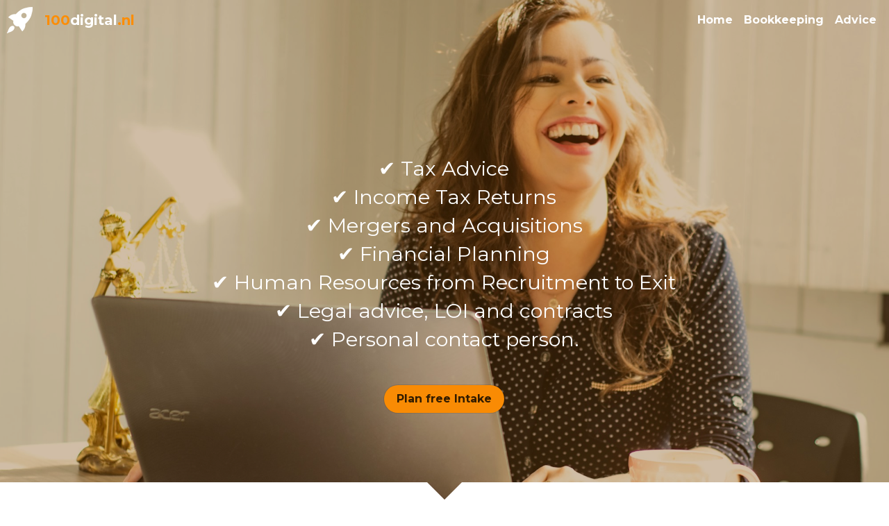

--- FILE ---
content_type: text/html; charset=utf-8
request_url: https://www.100digital.nl/advice
body_size: 51955
content:
<!-- Powered by Strikingly.com 4 (1) Jan 21, 2026 at 10:02-->
<!DOCTYPE html>
<html itemscope itemtype='http://schema.org/WebPage' lang='en' xmlns:og='http://ogp.me/ns#' xmlns='http://www.w3.org/1999/xhtml'>
<head>
<title>Advice - Financial, Legal, Tax, Business Advice and Coaching</title>
<!-- removing_gon has activated 100%, so we add not_removing_gon rollout for specific user -->
<script>
//<![CDATA[
window.$S={};$S.app_instances=[];$S.nav=[{"name":"\/home","uid":"83ae5fdc-e939-4840-af86-39c94f831283","memberOnly":false,"hasPassword":false,"isHomePage":true},{"name":"\/marketing","uid":"1430bc0c-870f-4401-a180-4f762bed91d5","memberOnly":false,"hasPassword":false,"isHomePage":false},{"name":"\/advice","uid":"c0e14a6f-a619-4dad-9f5a-c4b5137a8de5","memberOnly":false,"hasPassword":false,"isHomePage":false},{"name":"\/bookkeeping","uid":"4f05f2d3-ed51-4073-ba90-9b83000a0883","memberOnly":false,"hasPassword":false,"isHomePage":false},{"name":"\/it-services","uid":"f4d01106-67db-4dd6-b535-072d2ad5cc26","memberOnly":false,"hasPassword":false,"isHomePage":false},{"name":"\/entrepreneur-netherlands","uid":"a2206731-d971-480b-9524-cb79a1d481f3","memberOnly":false,"hasPassword":false,"isHomePage":false}];$S.conf={"SUPPORTED_CURRENCY":[{"code":"AED","symbol":"\u062f.\u0625","decimal":".","thousand":",","precision":2,"name":"United Arab Emirates Dirham"},{"code":"AFN","symbol":"\u060b","decimal":".","thousand":",","precision":2,"name":"Afghan afghani"},{"code":"ALL","symbol":"Lek","decimal":",","thousand":".","precision":2,"name":"Albanian lek"},{"code":"AMD","symbol":"\u058f","decimal":",","thousand":".","precision":2,"name":"Armenian dram"},{"code":"ANG","symbol":"\u0192","decimal":",","thousand":".","precision":2,"name":"Netherlands Antillean guilder"},{"code":"AOA","symbol":"Kz","decimal":",","thousand":".","precision":2,"name":"Angolan kwanza"},{"code":"ARS","symbol":"$","decimal":",","thousand":".","precision":2,"name":"Argentine peso"},{"code":"AUD","symbol":"A$","decimal":".","thousand":" ","precision":2,"name":"Australian Dollar"},{"code":"AWG","symbol":"\u0192","decimal":".","thousand":",","precision":2,"name":"Aruban florin"},{"code":"AZN","symbol":"\u20bc","decimal":".","thousand":",","precision":2,"name":"Azerbaijani Manat"},{"code":"BAM","symbol":"KM","decimal":",","thousand":".","precision":2,"name":"Bosnia and Herzegovina convertible mark"},{"code":"BBD","symbol":"$","decimal":".","thousand":",","precision":2,"name":"Barbadian dollar"},{"code":"BDT","symbol":"Tk","decimal":".","thousand":",","precision":2,"name":"Bangladeshi Taka"},{"code":"BGN","symbol":"\u043b\u0432","decimal":",","thousand":".","precision":2,"name":"Bulgarian lev"},{"code":"BHD","symbol":"\u062f.\u0628","decimal":".","thousand":",","precision":3,"name":"Bahraini dinar"},{"code":"BIF","symbol":"FBu","decimal":".","thousand":",","precision":0,"name":"Burundian franc"},{"code":"BMD","symbol":"$","decimal":".","thousand":",","precision":2,"name":"Bermudian dollar"},{"code":"BND","symbol":"$","decimal":".","thousand":",","precision":2,"name":"Brunei dollar"},{"code":"BOB","symbol":"$b","decimal":",","thousand":".","precision":2,"name":"Bolivian boliviano"},{"code":"BRL","symbol":"R$","decimal":",","thousand":".","precision":2,"name":"Brazilian Real","format":"%s %v"},{"code":"BSD","symbol":"$","decimal":".","thousand":",","precision":2,"name":"Bahamian dollar"},{"code":"BTN","symbol":"Nu.","decimal":".","thousand":",","precision":2,"name":"Bhutanese ngultrum"},{"code":"BWP","symbol":"P","decimal":".","thousand":",","precision":2,"name":"Botswana pula"},{"code":"BYN","symbol":"Br","decimal":".","thousand":",","precision":2,"name":"Belarusian ruble"},{"code":"BZD","symbol":"BZ$","decimal":".","thousand":",","precision":2,"name":"Belize dollar"},{"code":"CAD","symbol":"$","decimal":".","thousand":",","precision":2,"name":"Canadian Dollar"},{"code":"CDF","symbol":"FC","decimal":".","thousand":",","precision":2,"name":"Congolese franc"},{"code":"CHF","symbol":"CHF","decimal":".","thousand":"'","precision":2,"name":"Swiss Franc","format":"%s %v"},{"code":"CLP","symbol":"$","decimal":"","thousand":".","precision":0,"name":"Chilean Peso"},{"code":"CNY","symbol":"\u00a5","decimal":".","thousand":",","precision":2,"name":"Chinese Yuan"},{"code":"CRC","symbol":"\u20a1","decimal":",","thousand":".","precision":2,"name":"Costa Rican col\u00f3n"},{"code":"CUP","symbol":"$","decimal":".","thousand":",","precision":2,"name":"Cuban peso"},{"code":"CVE","symbol":"$","decimal":".","thousand":",","precision":2,"name":"Cape Verdean escudo"},{"code":"CZK","symbol":"K\u010d","decimal":",","thousand":".","precision":2,"name":"Czech Koruna","format":"%v %s"},{"code":"DJF","symbol":"Fdj","decimal":".","thousand":",","precision":0,"name":"Djiboutian franc"},{"code":"DKK","symbol":"kr","decimal":".","thousand":",","precision":2,"name":"Danish Krone","format":"%v %s"},{"code":"DOP","symbol":"RD$","decimal":".","thousand":",","precision":2,"name":"Dominican peso"},{"code":"DZD","symbol":"\u062f\u062c","decimal":",","thousand":".","precision":2,"name":"Algerian dinar"},{"code":"EGP","symbol":"E\u00a3","decimal":".","thousand":",","precision":2,"name":"Egyptian pound"},{"code":"ERN","symbol":"Nkf","decimal":".","thousand":",","precision":2,"name":"Eritrean nakfa"},{"code":"ETB","symbol":"Br","decimal":".","thousand":",","precision":2,"name":"Ethiopian birr"},{"code":"EUR","symbol":"\u20ac","decimal":",","thousand":".","precision":2,"name":"Euro","format":"%v %s"},{"code":"FJD","symbol":"$","decimal":".","thousand":",","precision":2,"name":"Fijian dollar"},{"code":"FKP","symbol":"\u00a3","decimal":".","thousand":",","precision":2,"name":"Falkland Islands pound"},{"code":"GBP","symbol":"\u00a3","decimal":".","thousand":",","precision":2,"name":"British Pound"},{"code":"GEL","symbol":"\u10da","decimal":",","thousand":".","precision":2,"name":"Georgian lari"},{"code":"GGP","symbol":"\u00a3","decimal":".","thousand":",","precision":2,"name":"Guernsey pound"},{"code":"GHS","symbol":"GH\u20b5","decimal":".","thousand":",","precision":2,"name":"Ghanaian cedi"},{"code":"GIP","symbol":"\u00a3","decimal":".","thousand":",","precision":2,"name":"Gibraltar pound"},{"code":"GMD","symbol":"D","decimal":".","thousand":",","precision":2,"name":"Gambian dalasi"},{"code":"GNF","symbol":"\u20a3","decimal":".","thousand":",","precision":0,"name":"Guinean franc"},{"code":"GTQ","symbol":"Q","decimal":".","thousand":",","precision":2,"name":"Guatemalan quetzal"},{"code":"GYD","symbol":"G$","decimal":".","thousand":",","precision":2,"name":"Guyanese dollar"},{"code":"HKD","symbol":"HK$","decimal":".","thousand":",","precision":2,"name":"Hong Kong Dollar"},{"code":"HNL","symbol":"L","decimal":".","thousand":",","precision":2,"name":"Honduran lempira"},{"code":"HRK","symbol":"kn","decimal":".","thousand":",","precision":2,"name":"Croatian kuna"},{"code":"HTG","symbol":"G","decimal":".","thousand":",","precision":2,"name":"Haitian gourde"},{"code":"HUF","symbol":"Ft","decimal":"","thousand":",","precision":0,"name":"Hungarian Forint","format":"%v %s"},{"code":"ILS","symbol":"\u20aa","decimal":".","thousand":",","precision":2,"name":"Israeli New Shekel"},{"code":"IMP","symbol":"\u00a3","decimal":".","thousand":",","precision":2,"name":"Isle of Man pound"},{"code":"INR","symbol":"\u20b9","decimal":".","thousand":",","precision":2,"name":"Indian Rupee"},{"code":"IQD","symbol":"\u062f.\u0639","decimal":".","thousand":",","precision":3,"name":"Iraqi dinar"},{"code":"IRR","symbol":"\u062a\u0648\u0645\u0627\u0646","decimal":".","thousand":",","precision":2,"name":"Iranian rial"},{"code":"ISK","symbol":"kr","decimal":",","thousand":".","precision":2,"name":"Icelandic kr\u00f3na"},{"code":"JEP","symbol":"\u00a3","decimal":".","thousand":",","precision":2,"name":"Jersey pound"},{"code":"JMD","symbol":"J$","decimal":".","thousand":",","precision":2,"name":"Jamaican Dollar"},{"code":"JOD","symbol":"JD","decimal":".","thousand":",","precision":3,"name":"Jordanian Dinar"},{"code":"JPY","symbol":"\u00a5","decimal":"","thousand":",","precision":0,"name":"Japanese Yen","format":"%s %v"},{"code":"KES","symbol":"KSh","decimal":".","thousand":",","precision":2,"name":"Kenyan shilling"},{"code":"KGS","symbol":"\u043b\u0432","decimal":",","thousand":".","precision":2,"name":"Kyrgyzstani som"},{"code":"KHR","symbol":"\u17db","decimal":".","thousand":",","precision":2,"name":"Cambodian riel"},{"code":"KMF","symbol":"CF","decimal":".","thousand":",","precision":0,"name":"Comorian franc"},{"code":"KPW","symbol":"\u20a9","decimal":".","thousand":",","precision":2,"name":"North Korean won"},{"code":"KRW","symbol":"\uc6d0","decimal":"","thousand":",","precision":0,"name":"South Korean Won","format":"%v %s"},{"code":"KWD","symbol":"\u062f.\u0643","decimal":".","thousand":",","precision":3,"name":"Kuwait dinar"},{"code":"KYD","symbol":"CI$","decimal":".","thousand":",","precision":2,"name":"Cayman Islands dollar"},{"code":"KZT","symbol":"\u20b8","decimal":",","thousand":".","precision":2,"name":"Kazakhstani tenge"},{"code":"LBP","symbol":"LL","decimal":".","thousand":",","precision":2,"name":"Lebanese pound"},{"code":"LKR","symbol":"\u20a8","decimal":".","thousand":",","precision":2,"name":"Sri Lankan rupee"},{"code":"LRD","symbol":"LR$","decimal":".","thousand":",","precision":2,"name":"Liberian dollar"},{"code":"LSL","symbol":"M","decimal":".","thousand":",","precision":2,"name":"Lesotho loti"},{"code":"LYD","symbol":"LD","decimal":".","thousand":",","precision":3,"name":"Libyan dinar"},{"code":"MAD","symbol":"\u062f.\u0645.","decimal":",","thousand":".","precision":2,"name":"Moroccan dirham"},{"code":"MDL","symbol":"L","decimal":",","thousand":".","precision":2,"name":"Moldovan leu"},{"code":"MGA","symbol":"Ar","decimal":".","thousand":",","precision":0,"name":"Malagasy ariary"},{"code":"MKD","symbol":"\u0434\u0435\u043d","decimal":",","thousand":".","precision":2,"name":"Macedonian denar"},{"code":"MMK","symbol":"Ks","decimal":".","thousand":",","precision":2,"name":"Myanmar kyat"},{"code":"MNT","symbol":"\u20ae","decimal":".","thousand":",","precision":2,"name":"Mongolian tugrik"},{"code":"MOP","symbol":"MOP$","decimal":".","thousand":",","precision":2,"name":"Macanese pataca"},{"code":"MRO","symbol":"UM","decimal":".","thousand":",","precision":2,"name":"Mauritanian Ouguiya"},{"code":"MRU","symbol":"UM","decimal":".","thousand":",","precision":2,"name":"Mauritanian ouguiya"},{"code":"MUR","symbol":"\u20a8","decimal":".","thousand":",","precision":2,"name":"Mauritian rupee"},{"code":"MVR","symbol":"Rf","decimal":".","thousand":",","precision":2,"name":"Maldivian rufiyaa"},{"code":"MWK","symbol":"K","decimal":".","thousand":",","precision":2,"name":"Malawian kwacha"},{"code":"MXN","symbol":"$","decimal":".","thousand":",","precision":2,"name":"Mexican Peso"},{"code":"MYR","symbol":"RM","decimal":".","thousand":",","precision":2,"name":"Malaysian Ringgit"},{"code":"MZN","symbol":"MT","decimal":",","thousand":".","precision":2,"name":"Mozambican metical"},{"code":"NAD","symbol":"N$","decimal":".","thousand":",","precision":2,"name":"Namibian dollar"},{"code":"NGN","symbol":"\u20a6","decimal":".","thousand":",","precision":2,"name":"Nigerian naira"},{"code":"NIO","symbol":"C$","decimal":".","thousand":",","precision":2,"name":"Nicaraguan c\u00f3rdoba"},{"code":"NOK","symbol":"kr","decimal":",","thousand":".","precision":2,"name":"Norwegian Krone","format":"%v %s"},{"code":"NPR","symbol":"\u20a8","decimal":".","thousand":",","precision":2,"name":"Nepalese rupee"},{"code":"NZD","symbol":"$","decimal":".","thousand":",","precision":2,"name":"New Zealand Dollar"},{"code":"OMR","symbol":"\u0631.\u0639.","decimal":".","thousand":",","precision":3,"name":"Omani rial"},{"code":"PAB","symbol":"B\/.","decimal":".","thousand":",","precision":2,"name":"Panamanian balboa"},{"code":"PEN","symbol":"S\/.","decimal":".","thousand":",","precision":2,"name":"Peruvian Sol"},{"code":"PGK","symbol":"K","decimal":".","thousand":",","precision":2,"name":"Papua New Guinean kina"},{"code":"PHP","symbol":"\u20b1","decimal":".","thousand":",","precision":2,"name":"Philippine Peso"},{"code":"PKR","symbol":"\u20a8","decimal":".","thousand":",","precision":2,"name":"Pakistani rupee"},{"code":"PLN","symbol":"z\u0142","decimal":",","thousand":" ","precision":2,"name":"Polish Zloty","format":"%v %s"},{"code":"PYG","symbol":"\u20b2","decimal":",","thousand":".","precision":0,"name":"Paraguayan guaran\u00ed"},{"code":"QAR","symbol":"\u0631.\u0642","decimal":".","thousand":",","precision":2,"name":"Qatari riyal"},{"code":"RON","symbol":"lei","decimal":",","thousand":".","precision":2,"name":"Romanian leu"},{"code":"RSD","symbol":"\u0434\u0438\u043d","decimal":",","thousand":".","precision":2,"name":"Serbian dinar"},{"code":"RUB","symbol":"\u20bd","decimal":",","thousand":".","precision":2,"name":"Russian Ruble","format":"%v %s"},{"code":"RWF","symbol":"FRw","decimal":".","thousand":",","precision":0,"name":"Rwandan franc"},{"code":"SAR","symbol":"\u0631.\u0633","decimal":".","thousand":",","precision":2,"name":"Saudi Arabian riyal"},{"code":"SBD","symbol":"SI$","decimal":".","thousand":",","precision":2,"name":"Solomon Islands dollar"},{"code":"SCR","symbol":"SRe","decimal":".","thousand":",","precision":2,"name":"Seychellois rupee"},{"code":"SDG","symbol":"SDG","decimal":".","thousand":",","precision":2,"name":"Sudanese pound"},{"code":"SEK","symbol":"kr","decimal":".","thousand":" ","precision":2,"name":"Swedish Krona","format":"%v %s"},{"code":"SGD","symbol":"S$","decimal":".","thousand":",","precision":2,"name":"Singapore Dollar"},{"code":"SHP","symbol":"\u00a3","decimal":".","thousand":",","precision":2,"name":"Saint Helena pound"},{"code":"SLL","symbol":"Le","decimal":".","thousand":",","precision":2,"name":"Sierra Leonean leone"},{"code":"SOS","symbol":"S","decimal":".","thousand":",","precision":2,"name":"Somali shilling"},{"code":"SRD","symbol":"$","decimal":",","thousand":".","precision":2,"name":"Surinamese dollar"},{"code":"SSP","symbol":"SS\u00a3","decimal":".","thousand":",","precision":2,"name":"South Sudanese pound"},{"code":"STD","symbol":"Db","decimal":".","thousand":",","precision":2,"name":"Sao Tomean Dobra"},{"code":"STN","symbol":"Db","decimal":".","thousand":",","precision":2,"name":"S\u00e3o Tom\u00e9 and Pr\u00edncipe dobra"},{"code":"SYP","symbol":"LS","decimal":".","thousand":",","precision":2,"name":"Syrian pound"},{"code":"SZL","symbol":"E","decimal":".","thousand":",","precision":2,"name":"Swazi lilangeni"},{"code":"THB","symbol":"\u0e3f","decimal":".","thousand":",","precision":2,"name":"Thai Baht"},{"code":"TJS","symbol":"SM","decimal":".","thousand":",","precision":2,"name":"Tajikistani somoni"},{"code":"TMT","symbol":"T","decimal":".","thousand":",","precision":2,"name":"Turkmenistan manat"},{"code":"TND","symbol":"\u062f.\u062a","decimal":".","thousand":",","precision":3,"name":"Tunisian dinar"},{"code":"TOP","symbol":"T$","decimal":".","thousand":",","precision":2,"name":"Tongan pa\u02bbanga"},{"code":"TRY","symbol":"\u20ba","decimal":".","thousand":",","precision":2,"name":"Turkish lira"},{"code":"TTD","symbol":"TT$","decimal":".","thousand":",","precision":2,"name":"Trinidad and Tobago dollar"},{"code":"TWD","symbol":"NT$","decimal":"","thousand":",","precision":0,"name":"New Taiwan Dollar"},{"code":"TZS","symbol":"Tsh","decimal":".","thousand":",","precision":2,"name":"Tanzanian shilling"},{"code":"UAH","symbol":"\u20b4","decimal":".","thousand":",","precision":2,"name":"Ukrainian hryvnia"},{"code":"UGX","symbol":"USh","decimal":".","thousand":",","precision":2,"name":"Ugandan shilling"},{"code":"USD","symbol":"$","decimal":".","thousand":",","precision":2,"name":"United States Dollar"},{"code":"UYU","symbol":"$U","decimal":",","thousand":".","precision":2,"name":"Uruguayan peso"},{"code":"UZS","symbol":"\u043b\u0432","decimal":",","thousand":".","precision":2,"name":"Uzbekistani so\u02bbm"},{"code":"VES","symbol":"Bs.S.","decimal":".","thousand":",","precision":2,"name":"Venezuelan bol\u00edvar soberano"},{"code":"VUV","symbol":"VT","decimal":".","thousand":",","precision":0,"name":"Vanuatu vatu"},{"code":"WST","symbol":"WS$","decimal":".","thousand":",","precision":2,"name":"Samoan t\u0101l\u0101"},{"code":"XAF","symbol":"FCFA","decimal":".","thousand":",","precision":0,"name":"Central African CFA franc"},{"code":"XCD","symbol":"EC$","decimal":".","thousand":",","precision":2,"name":"East Caribbean dollar"},{"code":"XDR","symbol":"SDR","decimal":".","thousand":"","precision":0,"name":"Special drawing rights"},{"code":"XOF","symbol":"CFA","decimal":".","thousand":",","precision":0,"name":"West African CFA franc"},{"code":"XPF","symbol":"\u20a3","decimal":".","thousand":",","precision":0,"name":"CFP franc"},{"code":"YER","symbol":"\u0631.\u064a","decimal":".","thousand":",","precision":2,"name":"Yemeni rial"},{"code":"ZAR","symbol":"R","decimal":".","thousand":",","precision":2,"name":"South African Rand"},{"code":"ZMW","symbol":"K","decimal":",","thousand":".","precision":2,"name":"Zambian kwacha"},{"code":"IDR","symbol":"Rp ","decimal":"","thousand":".","precision":0,"name":"Indonesian Rupiah"},{"code":"VND","symbol":"\u20ab","decimal":"","thousand":".","precision":0,"name":"Vietnamese Dong","format":"%v%s"},{"code":"LAK","symbol":"\u20ad","decimal":".","thousand":",","precision":2,"name":"Lao kip"},{"code":"COP","symbol":"$","decimal":".","thousand":",","precision":0,"name":"Colombian Peso"}],"pages_show_static_path":"https:\/\/static-assets.strikinglycdn.com\/pages_show_static-bc1f19a55f2b44d4730b53552286eb27fea2e9da8282fb2743c9147c736f5092.js","keenio_collection":"strikingly_pageviews","keenio_collection_sharding":"strikingly_pageviews-14200001-14300000","keenio_pbs_impression_collection":"strikingly_pbs_impression","keenio_pbs_conversion_collection":"strikingly_pbs_conversion","keenio_pageservice_imageshare_collection":"strikingly_pageservice_imageshare","keenio_page_socialshare_collection":"strikingly_page_socialshare","keenio_page_framing_collection":"strikingly_page_framing","keenio_file_download_collection":"strikingly_file_download","keenio_ecommerce_buyer_landing":"strikingly_ecommerce_buyer_landing","keenio_ecommerce_buyer_viewed_checkout_dialog":"strikingly_ecommerce_buyer_viewed_checkout_dialog","keenio_ecommerce_buyer_completed_shipping_address":"strikingly_ecommerce_buyer_completed_shipping_address","keenio_ecommerce_buyer_selected_payment_method":"strikingly_ecommerce_buyer_selected_payment_method","keenio_ecommerce_buyer_canceled_order":"strikingly_ecommerce_buyer_canceled_order","keenio_ecommerce_buyer_added_item_to_cart":"strikingly_ecommerce_buyer_added_item_to_cart","keenio_events_collection":"strikingly_events","is_screenshot_rendering":false,"ecommerce_stripe_alipay":false,"headless_render":null,"wx_instant_follow":false,"is_google_analytics_enabled":true,"is_strikingly_analytics_enabled":true,"is_from_site_to_app":false,"is_weitie":false,"weitie_post_id":null,"weitie_meta_info":null,"weitie_slogan":"\u65e0\u9700\u6ce8\u518c\u7684\u53d1\u5e16\u795e\u5668","gdpr_compliance_feature":false,"strikingly_live_chat_settings":null,"FACEBOOK_APP_ID":"138736959550286","FACEBOOK_PERMS":"email"};$S.fonts=null;$S.live_site=true;$S.user_meta={"user_type":"","live_chat_branding":false,"oneClickShareInfo":null};$S.global_conf={"premium_apps":["HtmlApp","EcwidApp","MailChimpApp","CeleryApp","LocuApp"],"environment":"production","env":"production","host_suffix":"strikingly.com","asset_url":"https:\/\/static-assets.strikinglycdn.com","locale":"en","in_china":false,"country_code":null,"browser_locale":null,"is_sxl":false,"china_optimization":false,"enable_live_chat":true,"enable_internal_footer_layout":["33212390","11376106","13075825","12954266","11479862","28250243","28142805","28250455","28250492","23063547","28250512","23063531","28250538","28250791","23063511","28250526","28250588","28250582","28250575","28250570","23063556","28250565","13128850","13075827","13033035","13107039","12989659","12954536","13029321","12967243","12935703","13128849","189186","23559408","22317661","23559972","23559402","23559419","23559961","23559424","23568836","23559400","23559427","23559394","23559955","23559949","23568824","23559953","22317663","13032471","13070869","13107041","13100761","13100763","13039483","12989656","12935476","13029732","13070868","13115975","13115977","12967468"],"user_image_cdn":{"qn":"\/\/user-assets.sxlcdn.com","s":"\/\/custom-images.strikinglycdn.com"},"GROWINGIO_API_KEY":null,"BAIDU_API_KEY":null,"SEGMENTIO_API_KEY":"eb3txa37hi","FACEBOOK_APP_ID":"138736959550286","WECHAT_APP_ID":null,"WECHAT_MP_APP_ID":"","KEEN_IO_PROJECT_ID":"5317e03605cd66236a000002","KEEN_IO_WRITE_KEY":"[base64]","FIREBASE_URL":"bobcat.firebaseIO.com","CLOUDINARY_CLOUD_NAME":"hrscywv4p","CLOUDINARY_PRESET":"oxbxiyxl","rollout":{"background_for_all_sections":false,"crm_livechat":true,"stripe_payer_email":false,"stripe_alipay":true,"stripe_wechatpay":true,"stripe_afterpay":true,"stripe_klarna":true,"paynow_unionpay":true,"tw_payment_registration_upgrade":true,"new_checkout_design":true,"checkout_form_integration":true,"s6_feature":true,"customize_image_appearance":true,"advanced_section_layout_setting":true,"google_invisible_recaptcha":true,"invisible_hcaptcha":false,"show_dummy_data_in_editor":true,"show_dummy_data_in_cro_editor":true,"mobile_editor_2023":true,"mobile_editor_2023_part3":true,"vertical_alignment_2023":true,"enable_migrate_page_data":true,"enable_section_smart_binding":true,"portfolio_region_options":false,"domain_connection_v2":true,"new_blog_editor":true,"new_blog_editor_disabled":false,"draft_editor":true,"disable_draft_editor":false,"new_blog_layout":true,"new_store_layout":true,"gallery_section_2021":true,"strikingly_618":false,"nav_2021":true,"can_use_section_default_format":true,"can_use_section_text_align":true,"section_improvements_part1":true,"nav_2021_off":false,"nav_2023":true,"delay_gon":false,"shake_ssr_gon":false,"feature_list_2023":true,"pbs_i18n":true,"support_sca":false,"dlz_badge":false,"show_kickstart_entry_in_dashboard_support_widget":true,"need_html_custom_code_review":true,"has_hydrated_sections":false,"show_support_widget_in_live_site":false,"wechat_sharing":false,"new_wechat_oauth":false,"midtrans_payments":false,"pbs_variation_b":true,"all_currencies":true,"language_region_redirect_options":false,"portfolio_addon_items":false,"custom_review_v2":false},"cookie_categories":{"necessary":["_claim_popup_ref","member_name","authenticationToken","_pbs_i18n_ab_test","__strk_cookie_notification","__is_open_strk_necessary_cookie","__is_open_strk_analytics_cookie","__is_open_strk_preferences_cookie","site_id","crm_chat_token","authenticationToken","member_id","page_nocache","page_password","page_password_uid","return_path_after_verification","return_path_after_page_verification","is_submitted_all"],"preferences":["__strk_cookie_comment_name","__strk_cookie_comment_email"],"analytics":["__strk_session_id"]},"WEITIE_APP_ID":null,"WEITIE_MP_APP_ID":null,"BUGSNAG_FE_API_KEY":"","BUGSNAG_FE_JS_RELEASE_STAGE":"production","google":{"recaptcha_v2_client_key":"6LeRypQbAAAAAGgaIHIak2L7UaH4Mm3iS6Tpp7vY","recaptcha_v2_invisible_client_key":"6LdmtBYdAAAAAJmE1hETf4IHoUqXQaFuJxZPO8tW"},"hcaptcha":{"hcaptcha_checkbox_key":"cd7ccab0-57ca-49aa-98ac-db26473a942a","hcaptcha_invisible_key":"65400c5a-c122-4648-971c-9f7e931cd872"},"kickstart_locale_selection":{"en":"100","de":"100","es":"100","fr":"100","it":"100","nl":"100","pt-BR":"100","fi":"100","no":"100","sv":"100","pl":"100","cs":"100","ro":"100","ar":"100","id":"100","vi":"0","ja":"100","zh-CN":"100","zh-TW":"100"},"honeypot":"9ac8fd48"};$S.country_list={"europe":{"name":"Europe","continent":"europe"},"asia":{"name":"Asia","continent":"asia"},"northamerica":{"name":"North America","continent":"northamerica"},"southamerica":{"name":"South America","continent":"southamerica"},"australia":{"name":"Australia","continent":"australia"},"antarctica":{"name":"Antarctica","continent":"antarctica"},"africa":{"name":"Africa","continent":"africa"},"ad":{"name":"Andorra","continent":"europe"},"ae":{"name":"United Arab Emirates","continent":"asia"},"af":{"name":"Afghanistan","continent":"asia"},"ag":{"name":"Antigua and Barbuda","continent":"northamerica"},"ai":{"name":"Anguilla","continent":"northamerica"},"al":{"name":"Albania","continent":"europe"},"am":{"name":"Armenia","continent":"asia"},"an":{"name":"Netherlands Antilles","continent":"northamerica"},"ao":{"name":"Angola","continent":"africa"},"aq":{"name":"Antarctica","continent":"antarctica"},"ar":{"name":"Argentina","continent":"southamerica"},"as":{"name":"American Samoa","continent":"australia"},"at":{"name":"Austria","continent":"europe"},"au":{"name":"Australia","continent":"australia"},"aw":{"name":"Aruba","continent":"northamerica"},"ax":{"name":"\u00c5land Islands","continent":"europe"},"az":{"name":"Azerbaijan","continent":"asia"},"ba":{"name":"Bosnia and Herzegovina","continent":"europe"},"bb":{"name":"Barbados","continent":"northamerica"},"bd":{"name":"Bangladesh","continent":"asia"},"be":{"name":"Belgium","continent":"europe"},"bf":{"name":"Burkina Faso","continent":"africa"},"bg":{"name":"Bulgaria","continent":"europe"},"bh":{"name":"Bahrain","continent":"asia"},"bi":{"name":"Burundi","continent":"africa"},"bj":{"name":"Benin","continent":"africa"},"bl":{"name":"Saint Barth\u00e9lemy","continent":"northamerica"},"bm":{"name":"Bermuda","continent":"northamerica"},"bn":{"name":"Brunei Darussalam","continent":"asia"},"bo":{"name":"Bolivia","continent":"southamerica"},"bq":{"name":"Bonaire, Sint Eustatius and Saba","continent":"northamerica"},"br":{"name":"Brazil","continent":"southamerica"},"bs":{"name":"Bahamas","continent":"northamerica"},"bt":{"name":"Bhutan","continent":"asia"},"bv":{"name":"Bouvet Island","continent":"antarctica"},"bw":{"name":"Botswana","continent":"africa"},"by":{"name":"Belarus","continent":"europe"},"bz":{"name":"Belize","continent":"northamerica"},"ca":{"name":"Canada","continent":"northamerica"},"cc":{"name":"Cocos (Keeling) Islands","continent":"asia"},"cd":{"name":"Congo, The Democratic Republic Of The","continent":"africa"},"cf":{"name":"Central African Republic","continent":"africa"},"cg":{"name":"Congo","continent":"africa"},"ch":{"name":"Switzerland","continent":"europe"},"ci":{"name":"C\u00f4te D'Ivoire","continent":"africa"},"ck":{"name":"Cook Islands","continent":"australia"},"cl":{"name":"Chile","continent":"southamerica"},"cm":{"name":"Cameroon","continent":"africa"},"cn":{"name":"China","continent":"asia"},"co":{"name":"Colombia","continent":"southamerica"},"cr":{"name":"Costa Rica","continent":"northamerica"},"cu":{"name":"Cuba","continent":"northamerica"},"cv":{"name":"Cape Verde","continent":"africa"},"cw":{"name":"Cura\u00e7ao","continent":"northamerica"},"cx":{"name":"Christmas Island","continent":"asia"},"cy":{"name":"Cyprus","continent":"asia"},"cz":{"name":"Czech Republic","continent":"europe"},"de":{"name":"Germany","continent":"europe"},"dj":{"name":"Djibouti","continent":"africa"},"dk":{"name":"Denmark","continent":"europe"},"dm":{"name":"Dominica","continent":"northamerica"},"do":{"name":"Dominican Republic","continent":"northamerica"},"dz":{"name":"Algeria","continent":"africa"},"ec":{"name":"Ecuador","continent":"southamerica"},"ee":{"name":"Estonia","continent":"europe"},"eg":{"name":"Egypt","continent":"africa"},"eh":{"name":"Western Sahara","continent":"africa"},"er":{"name":"Eritrea","continent":"africa"},"es":{"name":"Spain","continent":"europe"},"et":{"name":"Ethiopia","continent":"africa"},"fi":{"name":"Finland","continent":"europe"},"fj":{"name":"Fiji","continent":"australia"},"fk":{"name":"Falkland Islands (Malvinas)","continent":"southamerica"},"fm":{"name":"Micronesia, Federated States Of","continent":"australia"},"fo":{"name":"Faroe Islands","continent":"europe"},"fr":{"name":"France","continent":"europe"},"ga":{"name":"Gabon","continent":"africa"},"gb":{"name":"United Kingdom","continent":"europe"},"gd":{"name":"Grenada","continent":"northamerica"},"ge":{"name":"Georgia","continent":"asia"},"gf":{"name":"French Guiana","continent":"southamerica"},"gg":{"name":"Guernsey","continent":"europe"},"gh":{"name":"Ghana","continent":"africa"},"gi":{"name":"Gibraltar","continent":"europe"},"gl":{"name":"Greenland","continent":"northamerica"},"gm":{"name":"Gambia","continent":"africa"},"gn":{"name":"Guinea","continent":"africa"},"gp":{"name":"Guadeloupe","continent":"northamerica"},"gq":{"name":"Equatorial Guinea","continent":"africa"},"gr":{"name":"Greece","continent":"europe"},"gs":{"name":"South Georgia and the South Sandwich Islands","continent":"antarctica"},"gt":{"name":"Guatemala","continent":"northamerica"},"gu":{"name":"Guam","continent":"australia"},"gw":{"name":"Guinea-Bissau","continent":"africa"},"gy":{"name":"Guyana","continent":"southamerica"},"hk":{"name":"Hong Kong SAR China","continent":"asia"},"hm":{"name":"Heard and McDonald Islands","continent":"antarctica"},"hn":{"name":"Honduras","continent":"northamerica"},"hr":{"name":"Croatia","continent":"europe"},"ht":{"name":"Haiti","continent":"northamerica"},"hu":{"name":"Hungary","continent":"europe"},"id":{"name":"Indonesia","continent":"asia"},"ie":{"name":"Ireland","continent":"europe"},"il":{"name":"Israel","continent":"asia"},"im":{"name":"Isle of Man","continent":"europe"},"in":{"name":"India","continent":"asia"},"io":{"name":"British Indian Ocean Territory","continent":"asia"},"iq":{"name":"Iraq","continent":"asia"},"ir":{"name":"Iran, Islamic Republic Of","continent":"asia"},"is":{"name":"Iceland","continent":"europe"},"it":{"name":"Italy","continent":"europe"},"je":{"name":"Jersey","continent":"europe"},"jm":{"name":"Jamaica","continent":"northamerica"},"jo":{"name":"Jordan","continent":"asia"},"jp":{"name":"Japan","continent":"asia"},"ke":{"name":"Kenya","continent":"africa"},"kg":{"name":"Kyrgyzstan","continent":"asia"},"kh":{"name":"Cambodia","continent":"asia"},"ki":{"name":"Kiribati","continent":"australia"},"km":{"name":"Comoros","continent":"africa"},"kn":{"name":"Saint Kitts And Nevis","continent":"northamerica"},"kp":{"name":"Korea, Democratic People's Republic Of","continent":"asia"},"kr":{"name":"Korea, Republic of","continent":"asia"},"kw":{"name":"Kuwait","continent":"asia"},"ky":{"name":"Cayman Islands","continent":"northamerica"},"kz":{"name":"Kazakhstan","continent":"asia"},"la":{"name":"Lao People's Democratic Republic","continent":"asia"},"lb":{"name":"Lebanon","continent":"asia"},"lc":{"name":"Saint Lucia","continent":"northamerica"},"li":{"name":"Liechtenstein","continent":"europe"},"lk":{"name":"Sri Lanka","continent":"asia"},"lr":{"name":"Liberia","continent":"africa"},"ls":{"name":"Lesotho","continent":"africa"},"lt":{"name":"Lithuania","continent":"europe"},"lu":{"name":"Luxembourg","continent":"europe"},"lv":{"name":"Latvia","continent":"europe"},"ly":{"name":"Libya","continent":"africa"},"ma":{"name":"Morocco","continent":"africa"},"mc":{"name":"Monaco","continent":"europe"},"md":{"name":"Moldova, Republic of","continent":"europe"},"me":{"name":"Montenegro","continent":"europe"},"mf":{"name":"Saint Martin","continent":"northamerica"},"mg":{"name":"Madagascar","continent":"africa"},"mh":{"name":"Marshall Islands","continent":"australia"},"mk":{"name":"North Macedonia","continent":"europe"},"ml":{"name":"Mali","continent":"africa"},"mm":{"name":"Myanmar","continent":"asia"},"mn":{"name":"Mongolia","continent":"asia"},"mo":{"name":"Macao SAR China","continent":"asia"},"mp":{"name":"Northern Mariana Islands","continent":"australia"},"mq":{"name":"Martinique","continent":"northamerica"},"mr":{"name":"Mauritania","continent":"africa"},"ms":{"name":"Montserrat","continent":"northamerica"},"mt":{"name":"Malta","continent":"europe"},"mu":{"name":"Mauritius","continent":"africa"},"mv":{"name":"Maldives","continent":"asia"},"mw":{"name":"Malawi","continent":"africa"},"mx":{"name":"Mexico","continent":"northamerica"},"my":{"name":"Malaysia","continent":"asia"},"mz":{"name":"Mozambique","continent":"africa"},"na":{"name":"Namibia","continent":"africa"},"nc":{"name":"New Caledonia","continent":"australia"},"ne":{"name":"Niger","continent":"africa"},"nf":{"name":"Norfolk Island","continent":"australia"},"ng":{"name":"Nigeria","continent":"africa"},"ni":{"name":"Nicaragua","continent":"northamerica"},"nl":{"name":"Netherlands","continent":"europe"},"no":{"name":"Norway","continent":"europe"},"np":{"name":"Nepal","continent":"asia"},"nr":{"name":"Nauru","continent":"australia"},"nu":{"name":"Niue","continent":"australia"},"nz":{"name":"New Zealand","continent":"australia"},"om":{"name":"Oman","continent":"asia"},"pa":{"name":"Panama","continent":"northamerica"},"pe":{"name":"Peru","continent":"southamerica"},"pf":{"name":"French Polynesia","continent":"australia"},"pg":{"name":"Papua New Guinea","continent":"australia"},"ph":{"name":"Philippines","continent":"asia"},"pk":{"name":"Pakistan","continent":"asia"},"pl":{"name":"Poland","continent":"europe"},"pm":{"name":"Saint Pierre And Miquelon","continent":"northamerica"},"pn":{"name":"Pitcairn","continent":"australia"},"pr":{"name":"Puerto Rico","continent":"northamerica"},"ps":{"name":"Palestine, State of","continent":"asia"},"pt":{"name":"Portugal","continent":"europe"},"pw":{"name":"Palau","continent":"australia"},"py":{"name":"Paraguay","continent":"southamerica"},"qa":{"name":"Qatar","continent":"asia"},"re":{"name":"R\u00e9union","continent":"africa"},"ro":{"name":"Romania","continent":"europe"},"rs":{"name":"Serbia","continent":"europe"},"ru":{"name":"Russian Federation","continent":"europe"},"rw":{"name":"Rwanda","continent":"africa"},"sa":{"name":"Saudi Arabia","continent":"asia"},"sb":{"name":"Solomon Islands","continent":"australia"},"sc":{"name":"Seychelles","continent":"africa"},"sd":{"name":"Sudan","continent":"africa"},"se":{"name":"Sweden","continent":"europe"},"sg":{"name":"Singapore","continent":"asia"},"sh":{"name":"Saint Helena","continent":"africa"},"si":{"name":"Slovenia","continent":"europe"},"sj":{"name":"Svalbard And Jan Mayen","continent":"europe"},"sk":{"name":"Slovakia","continent":"europe"},"sl":{"name":"Sierra Leone","continent":"africa"},"sm":{"name":"San Marino","continent":"europe"},"sn":{"name":"Senegal","continent":"africa"},"so":{"name":"Somalia","continent":"africa"},"sr":{"name":"Suriname","continent":"southamerica"},"ss":{"name":"South Sudan","continent":"africa"},"st":{"name":"Sao Tome and Principe","continent":"africa"},"sv":{"name":"El Salvador","continent":"northamerica"},"sx":{"name":"Sint Maarten","continent":"northamerica"},"sy":{"name":"Syrian Arab Republic","continent":"asia"},"sz":{"name":"Swaziland","continent":"africa"},"tc":{"name":"Turks and Caicos Islands","continent":"northamerica"},"td":{"name":"Chad","continent":"africa"},"tf":{"name":"French Southern Territories","continent":"antarctica"},"tg":{"name":"Togo","continent":"africa"},"th":{"name":"Thailand","continent":"asia"},"tj":{"name":"Tajikistan","continent":"asia"},"tk":{"name":"Tokelau","continent":"australia"},"tl":{"name":"Timor-Leste","continent":"asia"},"tm":{"name":"Turkmenistan","continent":"asia"},"tn":{"name":"Tunisia","continent":"africa"},"to":{"name":"Tonga","continent":"australia"},"tr":{"name":"Turkey","continent":"europe"},"tt":{"name":"Trinidad and Tobago","continent":"northamerica"},"tv":{"name":"Tuvalu","continent":"australia"},"tw":{"name":"Taiwan","continent":"asia"},"tz":{"name":"Tanzania, United Republic of","continent":"africa"},"ua":{"name":"Ukraine","continent":"europe"},"ug":{"name":"Uganda","continent":"africa"},"um":{"name":"United States Minor Outlying Islands","continent":"australia"},"us":{"name":"United States","continent":"northamerica"},"uy":{"name":"Uruguay","continent":"southamerica"},"uz":{"name":"Uzbekistan","continent":"asia"},"va":{"name":"Holy See (Vatican City State)","continent":"europe"},"vc":{"name":"Saint Vincent And The Grenadines","continent":"northamerica"},"ve":{"name":"Venezuela, Bolivarian Republic of","continent":"southamerica"},"vg":{"name":"Virgin Islands, British","continent":"northamerica"},"vi":{"name":"Virgin Islands, U.S.","continent":"northamerica"},"vn":{"name":"Vietnam","continent":"asia"},"vu":{"name":"Vanuatu","continent":"australia"},"wf":{"name":"Wallis and Futuna","continent":"australia"},"ws":{"name":"Samoa","continent":"australia"},"ye":{"name":"Yemen","continent":"asia"},"yt":{"name":"Mayotte","continent":"africa"},"za":{"name":"South Africa","continent":"africa"},"zm":{"name":"Zambia","continent":"africa"},"zw":{"name":"Zimbabwe","continent":"africa"}};$S.state_list={"us":[{"name":"Alabama","abbr":"AL"},{"name":"Alaska","abbr":"AK"},{"name":"American Samoa","abbr":"AS"},{"name":"Arizona","abbr":"AZ"},{"name":"Arkansas","abbr":"AR"},{"name":"California","abbr":"CA"},{"name":"Colorado","abbr":"CO"},{"name":"Connecticut","abbr":"CT"},{"name":"Delaware","abbr":"DE"},{"name":"District of Columbia","abbr":"DC"},{"name":"Florida","abbr":"FL"},{"name":"Georgia","abbr":"GA"},{"name":"Guam","abbr":"GU"},{"name":"Hawaii","abbr":"HI"},{"name":"Idaho","abbr":"ID"},{"name":"Illinois","abbr":"IL"},{"name":"Indiana","abbr":"IN"},{"name":"Iowa","abbr":"IA"},{"name":"Kansas","abbr":"KS"},{"name":"Kentucky","abbr":"KY"},{"name":"Louisiana","abbr":"LA"},{"name":"Maine","abbr":"ME"},{"name":"Maryland","abbr":"MD"},{"name":"Massachusetts","abbr":"MA"},{"name":"Michigan","abbr":"MI"},{"name":"Minnesota","abbr":"MN"},{"name":"Mississippi","abbr":"MS"},{"name":"Missouri","abbr":"MO"},{"name":"Montana","abbr":"MT"},{"name":"Nebraska","abbr":"NE"},{"name":"Nevada","abbr":"NV"},{"name":"New Hampshire","abbr":"NH"},{"name":"New Jersey","abbr":"NJ"},{"name":"New Mexico","abbr":"NM"},{"name":"New York","abbr":"NY"},{"name":"North Carolina","abbr":"NC"},{"name":"North Dakota","abbr":"ND"},{"name":"Northern Mariana Islands","abbr":"MP"},{"name":"Ohio","abbr":"OH"},{"name":"Oklahoma","abbr":"OK"},{"name":"Oregon","abbr":"OR"},{"name":"Pennsylvania","abbr":"PA"},{"name":"Puerto Rico","abbr":"PR"},{"name":"Rhode Island","abbr":"RI"},{"name":"South Carolina","abbr":"SC"},{"name":"South Dakota","abbr":"SD"},{"name":"Tennessee","abbr":"TN"},{"name":"Texas","abbr":"TX"},{"name":"Utah","abbr":"UT"},{"name":"Vermont","abbr":"VT"},{"name":"Virgin Islands","abbr":"VI"},{"name":"Virginia","abbr":"VA"},{"name":"Washington","abbr":"WA"},{"name":"West Virginia","abbr":"WV"},{"name":"Wisconsin","abbr":"WI"},{"name":"Wyoming","abbr":"WY"}],"ca":[{"name":"Alberta","abbr":"AB"},{"name":"British Columbia","abbr":"BC"},{"name":"Manitoba","abbr":"MB"},{"name":"New Brunswick","abbr":"NB"},{"name":"Newfoundland and Labrador","abbr":"NL"},{"name":"Nova Scotia","abbr":"NS"},{"name":"Northwest Territories","abbr":"NT"},{"name":"Nunavut","abbr":"NU"},{"name":"Ontario","abbr":"ON"},{"name":"Prince Edward Island","abbr":"PE"},{"name":"Quebec","abbr":"QC"},{"name":"Saskatchewan","abbr":"SK"},{"name":"Yukon","abbr":"YT"}],"cn":[{"name":"Beijing","abbr":"Beijing"},{"name":"Tianjin","abbr":"Tianjin"},{"name":"Hebei","abbr":"Hebei"},{"name":"Shanxi","abbr":"Shanxi"},{"name":"Nei Mongol","abbr":"Nei Mongol"},{"name":"Liaoning","abbr":"Liaoning"},{"name":"Jilin","abbr":"Jilin"},{"name":"Heilongjiang","abbr":"Heilongjiang"},{"name":"Shanghai","abbr":"Shanghai"},{"name":"Jiangsu","abbr":"Jiangsu"},{"name":"Zhejiang","abbr":"Zhejiang"},{"name":"Anhui","abbr":"Anhui"},{"name":"Fujian","abbr":"Fujian"},{"name":"Jiangxi","abbr":"Jiangxi"},{"name":"Shandong","abbr":"Shandong"},{"name":"Henan","abbr":"Henan"},{"name":"Hubei","abbr":"Hubei"},{"name":"Hunan","abbr":"Hunan"},{"name":"Guangdong","abbr":"Guangdong"},{"name":"Guangxi","abbr":"Guangxi"},{"name":"Hainan","abbr":"Hainan"},{"name":"Chongqing","abbr":"Chongqing"},{"name":"Sichuan","abbr":"Sichuan"},{"name":"Guizhou","abbr":"Guizhou"},{"name":"Yunnan","abbr":"Yunnan"},{"name":"Xizang","abbr":"Xizang"},{"name":"Shaanxi","abbr":"Shaanxi"},{"name":"Gansu","abbr":"Gansu"},{"name":"Qinghai","abbr":"Qinghai"},{"name":"Ningxia","abbr":"Ningxia"},{"name":"Xinjiang","abbr":"Xinjiang"}]};$S.stores={"fonts_v2":[{"name":"montserrat","fontType":"google","displayName":"Montserrat","cssValue":"montserrat, helvetica","settings":{"weight":"400,700"},"hidden":false,"cssFallback":"sans-serif","disableBody":null,"isSuggested":true}],"showStatic":{"footerLogoSeoData":{"anchor_link":"https:\/\/www.strikingly.com\/?ref=logo\u0026permalink=100digital\u0026custom_domain=www.100digital.nl\u0026utm_campaign=footer_pbs\u0026utm_content=https%3A%2F%2Fwww.100digital.nl%2F\u0026utm_medium=user_page\u0026utm_source=821194\u0026utm_term=pbs_b","anchor_text":"How to build a website"},"isEditMode":false},"pageData":{"type":"Site","id":"f_11060da1-72ad-4e27-af37-69cc1fe28f01","defaultValue":null,"horizontal":false,"fixedSocialMedia":false,"new_page":true,"showMobileNav":true,"showCookieNotification":false,"useSectionDefaultFormat":true,"useSectionImprovementsPart1":true,"showTermsAndConditions":true,"showPrivacyPolicy":false,"activateGDPRCompliance":false,"multi_pages":true,"live_chat":false,"showLegacyGallery":true,"isFullScreenOnlyOneSection":true,"showNav":true,"showFooter":true,"showStrikinglyLogo":false,"showNavigationButtons":false,"showShoppingCartIcon":false,"showButtons":true,"navFont":"","titleFont":"","logoFont":"","bodyFont":"","buttonFont":"","headingFont":"","bodyFontWeight":null,"theme":"fresh","templateVariation":"","templatePreset":"","termsText":"GENERAL TERMS AND CONDITIONS 100digitaal B.V.\nVersion 2021-2\n\nArticle 1. Definitions\n1.1 When these General Terms and Conditions speak of one of the bold words, the following definition is assigned to them:\nSubscription: The monthly renewed agreement with regard to the Administrative Services, as further defined in Article C 3.1;\nTerms and Conditions: this document;\nClient: the customer for Services offered on the Websites referred to below\nService: The services offered on the Website by 100digitaal and \/ or the Partners, as further defined in Article 1.5;\n100DIGITAAL: The private limited liability company 100DIGITAAL B.V., with its registered office in Bergen (1861MK) at Nesdijk 20, registered in the Trade Register of the Chamber of Commerce under number XXXXXX;\nPartner: One or more of 100digital's executive partners\nWebsites: The website of 100DIGITAAL, namely: www.100digitaal.nl, 100bouw.nl, 100zorg.nl etc.\nCounterparty: Customer of a Service of 100DIGITAAL, specifically in the context of Administrative Services in section C.\n1.2 Unless the General Terms and Conditions expressly provide otherwise, the following applies to the interpretation of the articles listed below:\na. a reference in these General Terms and Conditions to an \u201cAnnex\u201d or an \u201cArticle\u201d counts as an annex or an Article of the General Conditions;\nb. a reference to a person is a reference to a natural person, partnership or legal person;\nc. the singular is deemed to include also the plural and vice versa and a reference to a masculine form is deemed to include and reference to a feminine form and vice versa;\nd. the salutation, heading and numbering of Articles and \/ or Appendices (or parts thereof) in or to the General Terms and Conditions are only included to facilitate use and do not affect the interpretation thereof;\ne. the Appendices are inextricably linked to and form part of the General Terms and Conditions. A reference to the General Terms and Conditions therefore also includes a reference to these Appendices;\nf. a reference to \u201csubsidiaries\u201d, \u201cgroup companies\u201d or \u201cparticipations\u201d is considered a reference to subsidiaries, group companies or participations as referred to in Article 2: 24a of the Dutch Civil Code, Article 2: 24b of the Dutch Civil Code and 2: 24c of the Dutch Civil Code; and\ng. the words \"including\" and words having the same meaning mean \"including but not limited to\".\n1.3 The Client can purchase 100DIGITAAL via the Websites Services.\n1.4 The Services are performed by 100DIGITAAL or by one or more Partners. The Client indemnifies 100DIGITAAL from any liability when a Partner undertakes the performance of the Service.\n1.5 The Client can choose from various products Administrative Services or Accounting as a Service.\n1.6 The conditions under which the Service is provided depend on the type of Service. These conditions are specified in more detail below under letters A to B.\n\nAdministrative services\nArticle C 1 General\nC 1.1 The Articles starting with a C in the General Terms and Conditions apply to all agreements with regard to a Subscription concluded by 100DIGITAAL with customers (hereinafter: \u201cOther Party\u201d), as well as in general to the others by 100DIGITAAL or by third parties. Administrative Services provided on behalf of 100DIGITAAL for the Other Party.\nC 1.2 Notifications by e-mail or by other electronic means are deemed to have been received on the day of dispatch, subject to proof to the contrary.\nC 1.3 Conditions used by the Other Party only apply if it has been expressly agreed in writing that those conditions, with the exclusion of these conditions, will apply to the agreement between the parties. A single reference by the Other Party to its own conditions or a standard clause on the letterhead or in the Other Party's own conditions with the content of the exclusivity of this own operation is expressly rejected and therefore does not lead to applicability to the agreement.\nC 1.4 If deviating stipulations have been agreed with regard to certain subjects regulated by these conditions, the present conditions will remain in force for the rest of that agreement. Agreed deviations, unless otherwise agreed, only apply to one agreement.\nC 1.5 If any provision of these terms and conditions is (wholly or partially) void (d) at any time, the other provisions will remain fully applicable. Parties will then in consultation agree on new provisions to replace the (void) void (d) e, taking into account as much purpose and scope of the original provision as possible.\nArticle C 2 Quotations, offers\nC 2.1 Offers and quotations of 100DIGITAAL are always without obligation. The Subscriptions listed on the website are only concluded after 100DIGITAAL has assessed the application form and on the basis thereof is prepared to enter into an agreement containing a Subscription with the Other Party.\n100DIGITAAL cannot be held to its offers if the Other Party must reasonably be able to understand that the offer, or any part thereof, contains an obvious mistake or clerical error.\nC 2.2 If the acceptance (whether or not on minor points) deviates from the offer included in the offer or quotation, 100DIGITAAL is not bound by it, unless it explicitly accepts this in writing (including e-mail).\nArticle C 3 Agreement, Contents\nC 3.1 Unless stated otherwise, the agreement between 100DIGITAAL and the Other Party includes a subscription for the performance of accounting or administrative work as described on the Website (referred to in these General Terms and Conditions: \u201cthe Subscription\u201d).\nC 3.2 The Subscription Fee is calculated annually and depends on the company size of the Other Party. 100DIGITAAL reserves the right to increase the Subscription Fee if the Other Party's size gives cause to do so, in accordance with the packages offered on the Website and in the offer.\nC 3.3 Under the Subscription, the Other Party is entitled to the provisions of paragraph 1\nreferred to in the aforementioned services, as well as to the unlimited setting of e-mail\nask 100DIGITAAL about the work in question and send it by e-mail\nsubmit assessment of documents to 100DIGITAAL.\nArticle C 4 Cancellation, interruption and delay\nC 4.1 If the execution of the Administrative Services is delayed or\ninterrupted while this cannot be attributed to 100DIGITAL, the\ncosts incurred and to be charged up to that moment\nfee by the Other Party to 100DIGITAAL, without right of setoff or\nsuspension, reimbursed.\nC 4.2 The other party is only entitled to the Subscription, stating\nreasons in writing before a start of execution\nmade if the damage caused by this for 100DIGITAL (including\nreserved labor capacity and preparatory work)\ncompensate. Cancellation of the Subscription only binds 100DIGITAAL after it\nwritten acceptance.\nArticle C 5 Price and price changes\nC 5.1 All prices stated are exclusive of any in the context of the\ncosts to be made, including travel and accommodation costs\nand sales tax (VAT) and other government levies,\nunless otherwise agreed. If there is no fixed fee\nagreed, the compensation is determined on the basis of the actual\nspent hours.\nC 5.2 The price 100DIGITAL for the Administrative Services to be provided by it\nonly applies to the performance in accordance with the\nagreed specifications. 100DIGITAAL is entitled to the agreed\nincrease the price if, after the agreement has been concluded,\nunforeseen additional work or increase in costs associated\nwith the execution of the agreement or as a result of laws or regulations\nmust be made.\nC 5.3 100DIGITAL is entitled to index the agreed prices with effect from 1 January of each calendar year \u2013 if necessary afterwards \u2013 in accordance with the monthly consumer price index (CPI), series of all households published by the Central Bureau of Statistics (CBS).\nArticle C 6 Agreement; duration, suspension and termination\nC 6.1 The Subscription, as well as any other agreement between 100DIGITAAL and the Other Party, is entered into for an indefinite period of time, unless the (nature of the) agreement dictates otherwise.\nC 6.2 The Subscription can only be canceled during the first year towards the end of the first year. After the first year, the Subscription can be canceled with due observance of the one-month period, on the first day of the following calendar month.\nC 6.3 If a Party is liquidated, has applied for or has been granted a moratorium, has been declared bankrupt or has filed for bankruptcy or if the debt rescheduling of natural persons Act has been declared applicable to a party, the other Party has the right terminate the Subscription, subject to rights, immediately.\nC 6.4 If the Other Party does not strictly meet any obligation or has provided incorrect information or has withheld data, 100DIGITAAL is entitled to suspend the fulfillment of all obligations towards the Other Party or to dissolve the Subscription in whole or in part, without prior notice of default and \/ or or judicial intervention is required, while retaining 100DIGITAAL's right to claim damages. All that the Other Party owes at that time to 100DIGITAAL will become immediately due and payable.\nC 6.5 100DIGITAAL is authorized to suspend the fulfillment of its obligations or to dissolve the Subscription if:\ni The other party does not, not fully or timely fulfill the (payment) obligations from the Subscription;\nii after taking out the Subscription it appears that there are circumstances that give good reason to fear that the Other Party will not (correctly) fulfill the obligations under the Subscription;\niii The Other Party does not (correctly) provide the security required when concluding the Subscription; or\niv due to delay at the Counterparty, it can no longer be required of 100DIGITAAL to fulfill the obligations from the Subscription under the originally agreed conditions.\nC 6.6 100DIGITAAL is authorized to suspend the delivery of documents or other items to the Other Party or third parties, until all due and payable claims have been paid in full.\nC 6.7 If the Subscription is dissolved, the claims of 100DIGITAAL are immediately due and payable.\nArticle C 7 Term and method of implementation of the Administrative Services\nC 7.1 The other party is obliged to fully cooperate and to provide 100DIGITAAL all necessary information in a timely manner.\nC 7.2 The execution of the Administrative Services will take place within the usual scheduled or agreed time. A specified or agreed term of execution is indicative and is not a deadline. 100DIGITAAL is also in default, even with a possible agreed term, after the Other Party has notified it of default and must then first be given the opportunity to restore or improve its performance. If the Counterparty submits a request for advice to 100DIGITAAL via the Website or by e-mail, 100DIGITAAL will contact the Counterparty within two working days.\nC 7.3 If during the performance of an Administrative Service it appears that as a result of circumstances unknown to 100DIGITAAL or due to force majeure, the Administrative Service is not feasible, 100DIGITAAL has the right to change the Subscription in such a way that its implementation becomes possible. The costs incurred as a result of such a change will be settled between the parties.\nC 7.4 100DIGITAAL is entitled to have the Subscription or parts thereof executed by third parties and, subject to deviating agreements, acts as the authorized representative of the Other Party or client. 100DIGITAAL is authorized to accept any limitations of liability of third parties on behalf of the Other Party. If the assignment is extended (during or after the performance of the agreed work), the present terms and conditions also apply in full.\nArticle C 8 Confidentiality and exclusivity\nC 8.1 100DIGITAAL is bound to secrecy towards third parties who are not involved in the performance of the Administrative Services. This confidentiality does not apply insofar as legal or professional rules, including but not limited to the notification obligation arising from the Money Laundering and Terrorist Financing Prevention Act and other national or international regulations with a similar purpose, impose an information obligation 100DIGITAAL, or insofar as the Other Party 100DIGITAAL of the duty of confidentiality. This provision does not prevent confidential peer consultation within the organization of 100DIGITAAL or with the third parties that cooperate with it, insofar as this is necessary for the careful implementation of the agreement or for careful compliance with legal or professional obligations.\nC 8.2 100DIGITAAL is entitled to use the numerical results obtained after processing, provided that these results cannot be traced back to individual Counterparties, for statistical or comparative purposes.\nArticle C 9 Objections\nC 9.1 The other party is obliged to investigate expeditiously after carrying out the work whether 100DIGITAAL has properly performed the Administrative Services. Objections must be lodged within 14 days after the completion of the work by means of a written statement that is specified in such a way that 100DIGITAAL can act adequately on this basis, failing which the fulfillment of the obligations under the Subscription between the parties is deemed to be valid.\nC 9.2 100DIGITAAL is always entitled to replace a new defective performance with a previous defective one, unless the default cannot be repaired.\nArticle C 10 Payment\nC 10.1 Payment for the Administrative Services is payable in advance for each month, to be paid within 14 days of the invoice date, without any right to discount, set-off or suspension. In the event of late payment, the Other Party will immediately be in default by operation of law without notice of default being required, and the Other Party will not be entitled to the Administrative Agreements agreed under the Subscription.\nServices.\nC 10.2 In the event of late payment, the Other Party will owe an interest payment of 1% per month or part of a month or, if the statutory interest is higher, a compensation of this amount, as well as the full reimbursement of both extrajudicial and judicial collection costs, including included the costs for lawyers, bailiffs and collection agencies, which are set at at least 15% of the principal sum, plus the interest charged thereon, with a minimum of \u20ac 250.\nC 10.3 A complaint with regard to the Administrative Services or deliveries performed does not suspend the Other Party's payment obligation.\nArticle C 11 Liability misunderstandings\nC 11.1 The Other Party bears the risk of misunderstandings with regard to the content and performance of the Subscription if these are caused by 100DIGITAAL not, incorrect, late or incomplete specifications or other information.\nArticle C 12 Force majeure\nC 12.1 If 100DIGITAAL does not, not timely or properly fulfill the obligations under the Subscription as a result of a statutory or external, non-attributable cause, including illness or computer failure, the obligation to fulfill will be suspended until the time when compliance is possible, without default.\nIn that case, the other party cannot claim compensation.\nC 12.2 100DIGITAAL will notify the Other Party of force majeure as soon as possible. The Other Party then has the right to terminate the Subscription in writing, with due observance of a period of one (1) month, without the right to compensation, whereby the Administrative Services performed up to that time by 100DIGITAAL must be reimbursed.\nArticle C 13 Liability\nC 13.1 100DIGITAAL and \/ or the Partners are never liable for damage arising in connection with the performance of an Administrative Service, if such damage is the direct result of an act or omission by the Other Party itself (such as: not supplying figures on time, or supplying incorrect figures).\nC 13.2 100DIGITAAL and \/ or the Partners are never liable for indirect damage suffered by the Other Party, including, for example, trading loss, consequential loss, loss of profit, missed savings and damage due to business interruption. The foregoing suffers an exception in the case of intent or equivalent gross negligence on the part of 100DIGITAAL and \/ or the Partners.\nC 13.3 Any liability of 100DIGITAAL and \/ or the Partners for damage that has arisen in connection with the performance of an Administrative Service is at all times limited to the amount paid by the Other Party for that Administrative Service in the 2 months prior to the damage caused in connection with which the liability was made, with a maximum of \u20ac 500.00.\nArticle C 14 Intellectual property\nC 14.1 100DIGITAAL reserves all rights with regard to products of the mind which it has (has) used or produced with regard to the Administrative Services, insofar as rights can exist or be established in a legal sense.\nC 14.2 The Other Party is not permitted to reproduce, disclose, exploit or make available to third parties (tools of) those products, including working methods, text material and advice, other than in the usual practice of the Other Party's business and after full payment to 100DIGITAAL.\nC 14.3 It is 100DIGITAAL allowed to use text and \/ or image information relating to a project in which it is (have been) involved in any way, for promotional purposes.\nArticle C 15 Disputes, limitation period and applicable law\nC 15.1 A dispute is present as soon as a party declares that a dispute is present, is governed by Dutch law and submitted to the competent court in Amsterdam.\nC 15.2 The limitation period of all claims and defenses with regard to the execution of the agreement is, contrary to the statutory period, one (1) year, counting from the day of completion of the work.","privacyPolicyText":null,"fontPreset":null,"cookieNotificationArea":"eu","GDPRHtml":null,"pages":[{"type":"Page","id":"f_3fc41de8-c9f8-4540-89d2-6f3f3ce08471","defaultValue":null,"sections":[{"type":"Slide","id":"f_2689c0d2-ada7-41e9-97eb-0be2cf91b15f","defaultValue":null,"template_id":null,"template_name":"cta","template_version":null,"components":{"slideSettings":{"type":"SlideSettings","id":"f_b776e586-c8e5-4c9b-bfaa-ff2f31d23a4a","defaultValue":false,"show_nav":false,"show_nav_multi_mode":null,"nameChanged":true,"hidden_section":null,"name":"Home","sync_key":null,"layout_variation":"center-bottom-normal","display_settings":{},"padding":{},"layout_config":{}},"text1":{"type":"RichText","id":"f_88f7caea-cfbb-4960-a7ad-5e532c791b26","defaultValue":false,"value":"\u003cp style=\"font-size: 160%;\"\u003eAn Entrepreneurs Right Hand Man!\u003c\/p\u003e","backupValue":null,"version":1,"lineAlignment":{"firstLineTextAlign":null,"lastLineTextAlign":null}},"text2":{"type":"RichText","id":"f_d0fbd9db-8a1f-433f-a1d4-c2c32c7752b5","defaultValue":false,"value":"\u003cdiv class=\"s-rich-text-wrapper\" style=\"display: block;\"\u003e\u003cp style=\"font-size: 160%;\"\u003eFor English speaking entrepreneurs in the Netherlands. \u003c\/p\u003e\u003cp style=\"font-size: 160%;\"\u003eWe do your accounting and provide financial, legal and tax advice. Obviously as digital as possible for efficiency and growth.\u003cbr\u003eSo you can focus valuable time and energy on your business!\u003c\/p\u003e\u003cp\u003e\u003cspan style=\"display: inline-block\"\u003e\u0026nbsp;\u003c\/span\u003e\u003c\/p\u003e\u003c\/div\u003e","backupValue":null,"version":1,"lineAlignment":{"firstLineTextAlign":null,"lastLineTextAlign":null}},"button1":{"type":"Button","id":"f_831a1cb4-cd3b-4eaf-8c2e-250b947b8ab8","defaultValue":false,"alignment":"center","text":"Plan your free Intake","link_type":"Section","page_id":null,"section_id":null,"url":"#5","new_target":false,"version":"2"},"background1":{"type":"Background","id":"f_7167d8d7-4c36-4366-b1d4-6b90917b4a22","defaultValue":false,"url":"!","textColor":"overlay","backgroundVariation":"","sizing":"cover","userClassName":null,"linkUrl":null,"linkTarget":null,"videoUrl":"","videoHtml":"","storageKey":"https:\/\/images.unsplash.com\/photo-1589348517750-445ce37a610f?ixlib=rb-1.2.1\u0026q=85\u0026fm=jpg\u0026crop=entropy\u0026cs=srgb\u0026ixid=eyJhcHBfaWQiOjE5NzZ9","storage":"un","format":null,"h":null,"w":null,"s":null,"useImage":true,"noCompression":null,"focus":{},"backgroundColor":{}},"media1":{"type":"Media","id":"f_9e3e2b78-8436-4e20-a4f4-a4fb92f904eb","defaultValue":true,"video":{"type":"Video","id":"f_201d7783-f572-4042-a52a-af3663f93b3b","defaultValue":true,"html":"","url":"https:\/\/vimeo.com\/18150336","thumbnail_url":null,"maxwidth":700,"description":null},"image":{"type":"Image","id":"f_abfad99c-a27b-449a-8821-9c4a54502d95","defaultValue":true,"link_url":null,"thumb_url":null,"url":"","caption":"","description":"","storageKey":null,"storage":null,"storagePrefix":null,"format":null,"h":null,"w":null,"s":null,"new_target":true,"noCompression":null,"cropMode":null,"focus":{}},"current":"image"},"buttons":{"type":"Buttons","id":null,"defaultValue":false,"alignment":"center","components":{"block1":{"type":"BlockComponent","id":null,"items":[{"type":"Button","id":"f_831a1cb4-cd3b-4eaf-8c2e-250b947b8ab8","defaultValue":false,"alignment":"center","text":"Plan your free Intake","link_type":"Section","page_id":null,"section_id":null,"url":"#5","new_target":false,"version":"2"}]}},"version":"2"}}},{"type":"Slide","id":"f_b20de79d-37b4-44d8-b5f7-0b423412e2a5","defaultValue":null,"template_id":null,"template_name":"block","template_version":null,"components":{"slideSettings":{"type":"SlideSettings","id":"f_9ab81902-8346-4d6a-8d0d-ae8cf3185a93","defaultValue":null,"show_nav":true,"show_nav_multi_mode":null,"nameChanged":true,"hidden_section":false,"name":"Bookkeeping","sync_key":null,"layout_variation":null,"display_settings":{},"padding":{},"layout_config":{}}}},{"type":"Slide","id":"f_8195c98f-a4df-448a-ae10-a1e3e5c1b1e9","defaultValue":null,"template_id":null,"template_name":"columns","template_version":null,"components":{"slideSettings":{"type":"SlideSettings","id":"f_a5bd8857-d976-4fc4-b62a-0a1cd5f839d8","defaultValue":null,"show_nav":true,"show_nav_multi_mode":null,"nameChanged":true,"hidden_section":false,"name":"Team","sync_key":null,"layout_variation":"col-two-text","display_settings":{},"padding":{"bottom":"half"},"layout_config":{"isNewMobileLayout":true}}}},{"type":"Slide","id":"f_914c3a11-0203-4df7-8851-8acfb8a6445b","defaultValue":null,"template_id":null,"template_name":"slider","components":{"slideSettings":{"type":"SlideSettings","id":"f_eb509543-be67-42a0-97d1-5d7b08951907","defaultValue":null,"show_nav":true,"nameChanged":true,"hidden_section":false,"name":"Reviews","sync_key":null,"layout_variation":"[\"noImage\",\"noImage\",\"noImage\",\"noImage\",\"noImage\"]","display_settings":{}}}},{"type":"Slide","id":"f_0f84724e-7c34-4b75-aa42-11171645ae2c","defaultValue":true,"template_thumbnail_height":151,"template_id":null,"template_name":"html","origin_id":"f_fa97eddc-6ff6-480e-809f-c0b619961193","components":{"slideSettings":{"type":"SlideSettings","id":"f_98babef6-9567-4c5c-b049-d5bdfe895a31","defaultValue":true,"show_nav":true,"nameChanged":true,"hidden_section":false,"name":"Free intake","sync_key":null}}},{"type":"Slide","id":"f_8578e295-0298-4ca1-a1c7-38e8cad2b3fc","defaultValue":true,"template_id":null,"template_name":"gallery","template_version":"beta-s6","components":{"slideSettings":{"type":"SlideSettings","id":"f_23c00395-7623-4284-8369-36031040c134","defaultValue":"","show_nav":false,"show_nav_multi_mode":null,"nameChanged":null,"hidden_section":false,"name":"Partners","sync_key":null,"layout_variation":"normal","display_settings":{},"padding":{},"layout_config":{}}}},{"type":"Slide","id":"f_fdef0e2f-1db1-401d-9603-235f9db34c63","defaultValue":true,"template_id":null,"template_name":"html","template_version":null,"components":{"slideSettings":{"type":"SlideSettings","id":"f_f312880a-11fc-4293-9e0c-bbd877807966","defaultValue":true,"show_nav":true,"show_nav_multi_mode":null,"nameChanged":null,"hidden_section":true,"name":"Contact","sync_key":null,"layout_variation":null,"display_settings":{},"padding":{},"layout_config":{}}}},{"type":"Slide","id":"f_14955d1d-0daf-44fc-89f6-bd5469485e9b","defaultValue":null,"template_id":null,"template_name":"contact_form","template_version":null,"components":{"slideSettings":{"type":"SlideSettings","id":"f_cf557ad1-a7db-487d-8459-9c2a6bb3ec77","defaultValue":null,"show_nav":true,"show_nav_multi_mode":null,"nameChanged":true,"hidden_section":true,"name":"Contact","sync_key":null,"layout_variation":null,"display_settings":{"hide_form":false,"show_info":true,"show_map":false},"padding":{},"layout_config":{}}}},{"type":"Slide","id":"f_7aaca8bc-1442-4cb3-94d2-55d6255a991d","defaultValue":null,"template_id":null,"template_name":"blog","template_version":"beta-s6","components":{"background1":{"type":"Background","id":"f_c342a97a-2915-47dd-99ec-2f2a9eafd59b","defaultValue":true,"url":"","textColor":"light","backgroundVariation":"","sizing":"cover","userClassName":null,"linkUrl":null,"linkTarget":null,"videoUrl":"","videoHtml":"","storageKey":null,"storage":null,"format":null,"h":null,"w":null,"s":null,"useImage":null,"noCompression":null,"focus":{},"backgroundColor":{}},"blog1":{"type":"BlogCollectionComponent","id":40,"defaultValue":null,"app_instance_id":null,"app_id":null,"category":{"id":"all","name":"All Categories"}},"slideSettings":{"type":"SlideSettings","id":"f_59136a90-3b4c-4acd-ad01-9f1cdde08217","defaultValue":null,"show_nav":false,"show_nav_multi_mode":null,"nameChanged":null,"hidden_section":true,"name":"Blog","sync_key":null,"layout_variation":"one-smallCircle-long-none","display_settings":{},"padding":{},"layout_config":{"customized":true,"snippetLength":"long","templateName":"A","imageShape":"circle","imageAlignment":"left","structure":"rows","textAlignment":"left","imageSize":"m","columns":1}},"text1":{"type":"RichText","id":"f_73343147-514a-4337-a96d-e6e6fdbe90de","defaultValue":false,"value":"\u003ch2 class=\"s-title s-font-title\"\u003eBlog\u003c\/h2\u003e\u003ch4 class=\"s-subtitle\"\u003eThoughts, musings, and ruminations.\u003c\/h4\u003e","backupValue":"","version":1,"lineAlignment":{"firstLineTextAlign":null,"lastLineTextAlign":null}},"text2":{"type":"RichText","id":"f_2b091716-91b6-44b2-8e5f-6da1a19958d4","defaultValue":false,"value":"\u003cdiv\u003eThoughts, musings, and ruminations.\u003c\/div\u003e","backupValue":"","version":1}}}],"title":"Home","description":null,"uid":"83ae5fdc-e939-4840-af86-39c94f831283","path":"\/home","pageTitle":null,"pagePassword":null,"memberOnly":null,"paidMemberOnly":null,"buySpecificProductList":{},"specificTierList":{},"pwdPrompt":null,"autoPath":true,"authorized":true},{"type":"Page","id":"f_ec601c41-649d-452f-89dc-7e6e867624c1","defaultValue":null,"sections":[{"type":"Slide","id":"f_738a9ab0-95a3-4175-a040-eddcf2cd536d","defaultValue":true,"template_id":null,"template_name":"cta","template_version":null,"components":{"slideSettings":{"type":"SlideSettings","id":"f_46fb37fd-5742-429d-bdd4-0f23b66f608d","defaultValue":true,"show_nav":true,"show_nav_multi_mode":null,"nameChanged":null,"hidden_section":false,"name":"Marketing","sync_key":null,"layout_variation":"center-bottom-normal","display_settings":{},"padding":{},"layout_config":{}},"text1":{"type":"RichText","id":"f_492cfd10-9281-45d4-81e0-1f2bd6c0ae9d","defaultValue":false,"value":"\u003cp\u003e\u003cstrong\u003eMarketing\u003c\/strong\u003e\u003c\/p\u003e","backupValue":null,"version":1},"text2":{"type":"RichText","id":"f_ed613adb-e3ef-4001-b8ac-91154989e664","defaultValue":false,"value":"\u003cp\u003e\u003cstrong\u003e\u2714 - Websites en webshops\u003c\/strong\u003e\u003c\/p\u003e\u003cp\u003e\u003cstrong\u003e\u2714 - SEO - SEA\u003c\/strong\u003e\u003c\/p\u003e\u003cp\u003e\u003cstrong\u003e\u2714 - Social\u003c\/strong\u003e\u003c\/p\u003e\u003cp\u003e\u003cstrong\u003e\u2714 - Persoonlijk aanspreekpunt\u003c\/strong\u003e\u003c\/p\u003e\u003cp\u003e\u003cstrong\u003e\u2714 - Voor een vaste scherpe prijs per maand\u003c\/strong\u003e\u003c\/p\u003e","backupValue":null,"version":1},"text3":{"type":"RichText","id":"f_9c94d7fa-19df-4749-a73a-8e71a1296411","defaultValue":null,"value":"Lorem ipsum dolor sit amet, consectetuer adipiscing elit, sed diam nonummy nibh euismod tincidunt ut laoreet.","backupValue":null,"version":null},"button1":{"type":"Button","id":"f_06dda361-6b29-4c2b-ae69-c3a75cce132e","defaultValue":false,"text":"Boek gratis intake gesprek","link_type":null,"page_id":null,"section_id":null,"url":"http:\/\/Boek%20intake","new_target":null},"background1":{"type":"Background","id":"f_93dd491b-b14c-451e-a2c5-0cbf92c37741","defaultValue":false,"url":"!","textColor":"light","backgroundVariation":"","sizing":"cover","userClassName":"s-bg-gray","linkUrl":null,"linkTarget":null,"videoUrl":"","videoHtml":"","storageKey":"https:\/\/images.unsplash.com\/photo-1483478550801-ceba5fe50e8e?ixlib=rb-1.2.1\u0026q=85\u0026fm=jpg\u0026crop=entropy\u0026cs=srgb\u0026ixid=eyJhcHBfaWQiOjE5NzZ9","storage":"un","format":null,"h":null,"w":null,"s":null,"useImage":true,"noCompression":null,"focus":{},"backgroundColor":{}},"media1":{"type":"Media","id":"f_fd8bf4ba-b742-479b-8f4a-c42018878837","defaultValue":true,"video":{"type":"Video","id":"f_58d486a6-26f1-46b4-b426-b737d0484145","defaultValue":true,"html":"","url":"https:\/\/vimeo.com\/18150336","thumbnail_url":null,"maxwidth":700,"description":null},"image":{"type":"Image","id":"f_f13077f5-04e9-48a5-a5b3-5e24f65625c2","defaultValue":true,"link_url":null,"thumb_url":null,"url":"","caption":"","description":"","storageKey":null,"storage":null,"storagePrefix":null,"format":null,"h":null,"w":null,"s":null,"new_target":true,"noCompression":null,"cropMode":null,"focus":{}},"current":"image"}}}],"title":"Marketing","description":null,"uid":"1430bc0c-870f-4401-a180-4f762bed91d5","path":"\/marketing","pageTitle":null,"pagePassword":null,"memberOnly":null,"paidMemberOnly":null,"buySpecificProductList":{},"specificTierList":{},"pwdPrompt":null,"autoPath":true,"authorized":true},{"type":"Page","id":"f_9edfe780-5e68-4f1b-89f5-8aa0388eadba","defaultValue":null,"sections":[{"type":"Slide","id":"f_1b17a618-b4f1-4d44-81ad-29578ef90acf","defaultValue":true,"template_id":null,"template_name":"cta","template_version":null,"components":{"slideSettings":{"type":"SlideSettings","id":"f_6caaccbd-d68a-4c6e-a2ee-3f7bd0e0132e","defaultValue":true,"show_nav":true,"show_nav_multi_mode":null,"nameChanged":null,"hidden_section":false,"name":"Advies","sync_key":null,"layout_variation":"center-bottom-normal","display_settings":{},"padding":{},"layout_config":{}},"text1":{"type":"RichText","id":"f_5dbdf478-eadd-4312-94e9-8a6756cecd78","defaultValue":false,"alignment":null,"value":"","backupValue":null,"version":1,"lineAlignment":{"firstLineTextAlign":null,"lastLineTextAlign":null}},"text2":{"type":"RichText","id":"f_54ccbf8c-0e23-412e-b9b7-b6659ccf22f2","defaultValue":false,"alignment":null,"value":"\u003cdiv class=\"s-rich-text-wrapper\" style=\"display: block;\"\u003e\u003cp style=\"font-size: 160%;\"\u003e\u2714 Tax Advice\u003c\/p\u003e\u003cp style=\"font-size: 160%;\"\u003e\u2714 Income Tax Returns\u003c\/p\u003e\u003cp style=\"font-size: 160%;\"\u003e\u2714 Mergers and Acquisitions\u003c\/p\u003e\u003cp style=\"font-size: 160%;\"\u003e\u2714 Financial Planning\u003c\/p\u003e\u003cp style=\"font-size: 160%;\"\u003e\u2714 Human Resources from Recruitment to Exit\u003c\/p\u003e\u003cp style=\"font-size: 160%;\"\u003e\u2714 Legal advice, LOI and contracts\u003c\/p\u003e\u003cp style=\"font-size: 160%;\"\u003e\u2714 Personal contact person.\u003c\/p\u003e\u003c\/div\u003e","backupValue":null,"version":1,"lineAlignment":{"firstLineTextAlign":null,"lastLineTextAlign":null}},"text3":{"type":"RichText","id":"f_ff83c928-26f6-4f40-9351-e56372217939","defaultValue":null,"value":"Lorem ipsum dolor sit amet, consectetuer adipiscing elit, sed diam nonummy nibh euismod tincidunt ut laoreet.","backupValue":null,"version":null},"button1":{"type":"Button","id":"f_34621bd8-a155-4877-b866-ac4752d299d1","defaultValue":false,"alignment":"","text":"Plan free Intake","link_type":null,"page_id":null,"section_id":null,"url":"https:\/\/calendly.com\/100digitaalnl\/intake-100digitaal","new_target":null,"version":"2"},"background1":{"type":"Background","id":"f_23d42f43-b39a-4e81-b241-7c4682e09a6e","defaultValue":false,"url":"!","textColor":"overlay","backgroundVariation":"","sizing":"cover","userClassName":"s-bg-dark","linkUrl":null,"linkTarget":null,"videoUrl":"","videoHtml":"","storageKey":"https:\/\/images.unsplash.com\/photo-1571844307880-751c6d86f3f3?ixlib=rb-1.2.1\u0026q=85\u0026fm=jpg\u0026crop=entropy\u0026cs=srgb\u0026ixid=eyJhcHBfaWQiOjE5NzZ9","storage":"un","format":null,"h":null,"w":null,"s":null,"useImage":true,"noCompression":null,"focus":{},"backgroundColor":{}},"media1":{"type":"Media","id":"f_811cfd36-27e9-4f4e-9c47-8b53b6b7d8bd","defaultValue":true,"video":{"type":"Video","id":"f_5d61ba36-575d-4a67-9777-c61cc63153d8","defaultValue":true,"html":"","url":"https:\/\/vimeo.com\/18150336","thumbnail_url":null,"maxwidth":700,"description":null},"image":{"type":"Image","id":"f_72593bbb-6942-409e-85b0-0fa9d2cd59e9","defaultValue":true,"link_url":null,"thumb_url":null,"url":"","caption":"","description":"","storageKey":null,"storage":null,"storagePrefix":null,"format":null,"h":null,"w":null,"s":null,"new_target":true,"noCompression":null,"cropMode":null,"focus":{}},"current":"image"}}},{"type":"Slide","id":"f_f3b1ba7b-70dc-42d2-bcdc-101bff74574b","defaultValue":null,"template_id":null,"template_name":"hero","template_version":null,"components":{"background1":{"type":"Background","id":"f_64b96d8d-33b1-4a7f-8fb1-9fa367049a10","defaultValue":true,"url":"","textColor":"light","backgroundVariation":"","sizing":"cover","userClassName":null,"linkUrl":null,"linkTarget":null,"videoUrl":"","videoHtml":"","storageKey":null,"storage":null,"format":null,"h":null,"w":null,"s":null,"useImage":null,"noCompression":null,"focus":{},"backgroundColor":{}},"text1":{"type":"RichText","id":"f_42d696a6-fc00-45b5-8970-d5f02f7ab009","defaultValue":false,"value":"\u003cp style=\"text-align:center\"\u003eFinancial, Tax and Business Advice and Coaching\u003c\/p\u003e","backupValue":null,"version":1,"lineAlignment":{"firstLineTextAlign":"center","lastLineTextAlign":"center"}},"text2":{"type":"RichText","id":"f_8afb5659-ca21-4c4d-9793-9de3008b24df","defaultValue":false,"alignment":null,"value":"\u003cp\u003e\u003cspan class=\"s-text-color-gray\"\u003eWe supplement our Accounting Service with Tax Advice, Business Advice, Business Coaching and Financial Planning. In this way, we help you with negotiations with the tax authorities, financing applications and reorganisations, mergers and acquisitions and other opportunities and threats during your entrepreneurship.\u003c\/span\u003e\u003c\/p\u003e","backupValue":null,"version":1,"lineAlignment":{"firstLineTextAlign":null,"lastLineTextAlign":null}},"media1":{"type":"Media","id":"f_3cb9b5ac-da5a-4125-9197-98be58caadb9","defaultValue":true,"video":{"type":"Video","id":"f_4b754efe-15c0-4aab-9e6b-2cb8e68d3b43","defaultValue":true,"html":"","url":"https:\/\/vimeo.com\/18150336","thumbnail_url":null,"maxwidth":700,"description":null},"image":{"type":"Image","id":"f_16123e50-d9c5-4e66-a692-3b3aacfe80db","defaultValue":true,"link_url":null,"thumb_url":"!","url":"!","caption":"","description":"","storageKey":"1\/OP23lXu_j67kun","storage":"c","storagePrefix":null,"format":"png","h":418,"w":640,"s":null,"new_target":true,"noCompression":null,"cropMode":null,"focus":{}},"current":"image"},"slideSettings":{"type":"SlideSettings","id":"f_712820d1-8d5b-4fae-925e-38be4ee53488","defaultValue":false,"show_nav":true,"show_nav_multi_mode":false,"nameChanged":true,"hidden_section":null,"name":"Advice","sync_key":null,"layout_variation":"button-noImage","display_settings":{},"padding":{},"layout_config":{}},"email1":{"type":"EmailForm","id":"f_eb669b3d-9867-4424-a87d-797d1d024c10","defaultValue":true,"hideMessageBox":false,"hide_name":false,"hide_email":false,"hide_phone_number":true,"openInNewTab":null,"member_registration":null,"name_label":"Name","form_name_label":null,"email_label":"Email","phone_number_label":"Phone","message_label":"Message","submit_label":"Submit","thanksMessage":"Thanks for your submission!","recipient":"","label":null,"redirectLink":null,"connectedFormServices":{}},"image1":{"type":"Image","id":"f_bcae4ab0-4cbe-4de2-b70e-b549d95ad280","defaultValue":true,"link_url":null,"thumb_url":null,"url":"\/\/assets.strikingly.com\/static\/icons\/app-badges\/apple-ios.png","caption":"","description":"","storageKey":null,"storage":null,"storagePrefix":null,"format":null,"h":51,"w":183,"s":null,"new_target":true,"noCompression":null,"cropMode":null,"focus":{}},"image2":{"type":"Image","id":"f_27d9490a-3a7d-44ad-a5cf-468f14be07dc","defaultValue":true,"link_url":null,"thumb_url":null,"url":"\/\/assets.strikingly.com\/static\/icons\/app-badges\/android2.png","caption":"","description":"","storageKey":null,"storage":null,"storagePrefix":null,"format":null,"h":51,"w":183,"s":null,"new_target":true,"noCompression":null,"cropMode":null,"focus":{}},"button1":{"type":"Button","id":"f_c90da5b3-09f3-4a76-a88e-a940c59f3b55","defaultValue":false,"alignment":"","text":"","link_type":null,"page_id":null,"section_id":null,"url":"","new_target":null,"version":"2"}}},{"type":"Slide","id":"f_dc3d8aa7-5ded-405e-96ae-86b84c3af096","defaultValue":null,"template_id":null,"template_name":"hero","template_version":null,"components":{"background1":{"type":"Background","id":"f_de7489bd-4f2a-48dd-9a50-9668d5101d99","defaultValue":true,"url":"","textColor":"light","backgroundVariation":"","sizing":"cover","userClassName":null,"linkUrl":null,"linkTarget":null,"videoUrl":"","videoHtml":"","storageKey":null,"storage":null,"format":null,"h":null,"w":null,"s":null,"useImage":null,"noCompression":null,"focus":{},"backgroundColor":{}},"text1":{"type":"RichText","id":"f_06d055bb-5a5d-4bba-92c2-166760fdf951","defaultValue":false,"value":"\u003cp style=\"text-align:center\"\u003eHuman Resources from Recruitment to Exit\u003c\/p\u003e","backupValue":null,"version":1,"lineAlignment":{"firstLineTextAlign":"center","lastLineTextAlign":"center"}},"text2":{"type":"RichText","id":"f_0553f4ec-6c9f-4d49-81fd-a6c5135ee0c1","defaultValue":false,"alignment":null,"value":"\u003cp\u003e\u003cspan class=\"s-text-color-gray\"\u003eRecruitment of Employees. Entry into service, employment contracts, payroll, DGA remuneration, leave and absenteeism administration, assessment cycle and dismissal. In these many ways we can help you manage employees in entrepreneurship.\u003c\/span\u003e\u003c\/p\u003e","backupValue":null,"version":1,"lineAlignment":{"firstLineTextAlign":null,"lastLineTextAlign":null}},"media1":{"type":"Media","id":"f_a5274714-ce5c-4d52-9e3b-b1cbea98ffe4","defaultValue":true,"video":{"type":"Video","id":"f_76d7b337-ab6a-46d5-b79b-e0c25b84aec0","defaultValue":true,"html":"","url":"https:\/\/vimeo.com\/18150336","thumbnail_url":null,"maxwidth":700,"description":null},"image":{"type":"Image","id":"f_1e1ee899-105b-48d6-9e15-b641b0f8c7d9","defaultValue":true,"link_url":null,"thumb_url":"!","url":"!","caption":"","description":"","storageKey":"1\/OP23lXu_j67kun","storage":"c","storagePrefix":null,"format":"png","h":418,"w":640,"s":null,"new_target":true,"noCompression":null,"cropMode":null,"focus":{}},"current":"image"},"slideSettings":{"type":"SlideSettings","id":"f_37595f2b-d4d9-4471-bede-4d751eeb341a","defaultValue":false,"show_nav":true,"show_nav_multi_mode":false,"nameChanged":true,"hidden_section":null,"name":"HRM","sync_key":null,"layout_variation":"button-noImage","display_settings":{},"padding":{},"layout_config":{}},"email1":{"type":"EmailForm","id":"f_bd5412f5-f267-41fc-93d3-4b36c1d72dc8","defaultValue":true,"hideMessageBox":false,"hide_name":false,"hide_email":false,"hide_phone_number":true,"openInNewTab":null,"member_registration":null,"name_label":"Name","form_name_label":null,"email_label":"Email","phone_number_label":"Phone","message_label":"Message","submit_label":"Submit","thanksMessage":"Thanks for your submission!","recipient":"","label":null,"redirectLink":null,"connectedFormServices":{}},"image1":{"type":"Image","id":"f_a3e80c00-fbc9-4d0f-b5a9-6a5fd8143c9f","defaultValue":true,"link_url":null,"thumb_url":null,"url":"\/\/assets.strikingly.com\/static\/icons\/app-badges\/apple-ios.png","caption":"","description":"","storageKey":null,"storage":null,"storagePrefix":null,"format":null,"h":51,"w":183,"s":null,"new_target":true,"noCompression":null,"cropMode":null,"focus":{}},"image2":{"type":"Image","id":"f_a859d11a-b0ec-4636-93cb-4d46fa0721f6","defaultValue":true,"link_url":null,"thumb_url":null,"url":"\/\/assets.strikingly.com\/static\/icons\/app-badges\/android2.png","caption":"","description":"","storageKey":null,"storage":null,"storagePrefix":null,"format":null,"h":51,"w":183,"s":null,"new_target":true,"noCompression":null,"cropMode":null,"focus":{}},"button1":{"type":"Button","id":"f_26ce9853-4b44-41e5-b835-99d38a1d6f0a","defaultValue":false,"alignment":"","text":"","link_type":null,"page_id":null,"section_id":null,"url":"","new_target":null,"version":"2"}}},{"type":"Slide","id":"f_b6b51d86-aad4-4d89-8f4c-3156be52f13a","defaultValue":null,"template_id":null,"template_name":"hero","template_version":null,"components":{"background1":{"type":"Background","id":"f_392baa2b-3c81-480e-bb39-4679cd729079","defaultValue":true,"url":"","textColor":"light","backgroundVariation":"","sizing":"cover","userClassName":null,"linkUrl":null,"linkTarget":null,"videoUrl":"","videoHtml":"","storageKey":null,"storage":null,"format":null,"h":null,"w":null,"s":null,"useImage":null,"noCompression":null,"focus":{},"backgroundColor":{}},"text1":{"type":"RichText","id":"f_5b352d83-ef6f-42d5-bfe2-e76f67143a69","defaultValue":false,"value":"\u003cp style=\"text-align:center\"\u003eLegal advice, LOI and contracts\u003c\/p\u003e","backupValue":null,"version":1,"lineAlignment":{"firstLineTextAlign":"center","lastLineTextAlign":"center"}},"text2":{"type":"RichText","id":"f_081fee61-7f70-4090-b42b-3c579dbd608b","defaultValue":false,"alignment":null,"value":"\u003cp\u003e\u003cspan class=\"s-text-color-gray\"\u003eTogether with our partners, we incorporate, draw up agreements and contracts. Such as shareholders' agreement, Current Account Agreement or Letter of Intent. We can also screen your existing agreements.\u003c\/span\u003e\u003c\/p\u003e","backupValue":null,"version":1,"lineAlignment":{"firstLineTextAlign":null,"lastLineTextAlign":null}},"media1":{"type":"Media","id":"f_d42cb94b-587c-4821-9d51-ef9e08eea1fe","defaultValue":true,"video":{"type":"Video","id":"f_761edb4f-f72e-4213-ba3e-716b79dd3549","defaultValue":true,"html":"","url":"https:\/\/vimeo.com\/18150336","thumbnail_url":null,"maxwidth":700,"description":null},"image":{"type":"Image","id":"f_e0a39139-2c21-4e52-9019-5d9d24c2210a","defaultValue":true,"link_url":null,"thumb_url":"!","url":"!","caption":"","description":"","storageKey":"1\/OP23lXu_j67kun","storage":"c","storagePrefix":null,"format":"png","h":418,"w":640,"s":null,"new_target":true,"noCompression":null,"cropMode":null,"focus":{}},"current":"image"},"slideSettings":{"type":"SlideSettings","id":"f_afe55915-a0e8-4b16-820a-2c7a1dde29ad","defaultValue":false,"show_nav":true,"show_nav_multi_mode":false,"nameChanged":true,"hidden_section":null,"name":"Legal","sync_key":null,"layout_variation":"button-noImage","display_settings":{},"padding":{},"layout_config":{}},"email1":{"type":"EmailForm","id":"f_1d4557de-5a21-4fd8-a3c0-9a12a1269678","defaultValue":true,"hideMessageBox":false,"hide_name":false,"hide_email":false,"hide_phone_number":true,"openInNewTab":null,"member_registration":null,"name_label":"Name","form_name_label":null,"email_label":"Email","phone_number_label":"Phone","message_label":"Message","submit_label":"Submit","thanksMessage":"Thanks for your submission!","recipient":"","label":null,"redirectLink":null,"connectedFormServices":{}},"image1":{"type":"Image","id":"f_877c3b97-bf94-4a1c-afba-df9d4523aebe","defaultValue":true,"link_url":null,"thumb_url":null,"url":"\/\/assets.strikingly.com\/static\/icons\/app-badges\/apple-ios.png","caption":"","description":"","storageKey":null,"storage":null,"storagePrefix":null,"format":null,"h":51,"w":183,"s":null,"new_target":true,"noCompression":null,"cropMode":null,"focus":{}},"image2":{"type":"Image","id":"f_48bc7eb3-222c-4560-98f5-044ac48198e4","defaultValue":true,"link_url":null,"thumb_url":null,"url":"\/\/assets.strikingly.com\/static\/icons\/app-badges\/android2.png","caption":"","description":"","storageKey":null,"storage":null,"storagePrefix":null,"format":null,"h":51,"w":183,"s":null,"new_target":true,"noCompression":null,"cropMode":null,"focus":{}},"button1":{"type":"Button","id":"f_86b5965b-61bc-420d-a073-97a1c29b2e50","defaultValue":false,"alignment":"","text":"","link_type":null,"page_id":null,"section_id":null,"url":"","new_target":null,"version":"2"}}},{"type":"Slide","id":"f_13bd02c0-2820-459b-aac4-a3699a295c4b","defaultValue":null,"template_id":null,"template_name":"hero","template_version":null,"components":{"background1":{"type":"Background","id":"f_46bfcee7-1a55-42e8-961b-f3d813bf9bdc","defaultValue":false,"url":"!","textColor":"overlay","backgroundVariation":"","sizing":"cover","userClassName":null,"linkUrl":null,"linkTarget":null,"videoUrl":"","videoHtml":"","storageKey":"https:\/\/images.unsplash.com\/photo-1502164980785-f8aa41d53611?ixlib=rb-1.2.1\u0026q=85\u0026fm=jpg\u0026crop=entropy\u0026cs=srgb\u0026ixid=eyJhcHBfaWQiOjE5NzZ9","storage":"un","format":null,"h":null,"w":null,"s":null,"useImage":true,"noCompression":null,"focus":{},"backgroundColor":{}},"text1":{"type":"RichText","id":"f_a80fc6f8-1992-4ba1-aec1-c916698203c0","defaultValue":false,"value":"\u003cp style=\"text-align:center\"\u003eReady for take off?\u003c\/p\u003e","backupValue":null,"version":1,"lineAlignment":{"firstLineTextAlign":"center","lastLineTextAlign":"center"}},"text2":{"type":"RichText","id":"f_d2841f17-ac48-4f80-8c1f-648c6d4222d3","defaultValue":false,"value":"\u003cdiv class=\"s-rich-text-wrapper\" style=\"display: block;\"\u003e\u003cp class=\"s-rich-text-wrapper\" style=\"text-align: center; font-size: 130%;\"\u003eEntrepreneurship is not rocket science, but you cannot know everything.\u003cbr\u003eWe would love to help you!\u003c\/p\u003e\u003c\/div\u003e","backupValue":null,"version":1,"lineAlignment":{"firstLineTextAlign":"center","lastLineTextAlign":"center"}},"media1":{"type":"Media","id":"f_7e497866-55de-4750-aceb-3ba40fdbbd3f","defaultValue":true,"video":{"type":"Video","id":"f_3814ddcc-0193-4eeb-9d96-fa33f8ec4c8b","defaultValue":true,"html":"","url":"https:\/\/vimeo.com\/18150336","thumbnail_url":null,"maxwidth":700,"description":null},"image":{"type":"Image","id":"f_68ce7363-594a-4bea-ac9b-d3f1d6b1f26e","defaultValue":true,"link_url":"","thumb_url":"\/images\/icons\/transparent.png","url":"\/images\/icons\/transparent.png","caption":"","description":"","storageKey":null,"storage":null,"storagePrefix":null,"format":null,"h":null,"w":null,"s":null,"new_target":true,"noCompression":null,"cropMode":null,"focus":{}},"current":"image"},"slideSettings":{"type":"SlideSettings","id":"f_49580672-4c41-45d0-a8e4-158362822e08","defaultValue":false,"show_nav":false,"show_nav_multi_mode":false,"nameChanged":true,"hidden_section":null,"name":"Take off","sync_key":null,"layout_variation":"button-noImage","display_settings":{},"padding":{},"layout_config":{}},"email1":{"type":"EmailForm","id":"f_a4ed6488-ed6a-4dea-a2a8-70a6ef69aca4","defaultValue":true,"hideMessageBox":false,"hide_name":false,"hide_email":false,"hide_phone_number":true,"openInNewTab":null,"member_registration":null,"name_label":"Name","form_name_label":null,"email_label":"Email","phone_number_label":"Phone","message_label":"Message","submit_label":"Submit","thanksMessage":"Thanks for your submission!","recipient":"","label":null,"redirectLink":null,"connectedFormServices":{}},"image1":{"type":"Image","id":"f_07ef72e4-1d6b-435c-b554-f980b9761907","defaultValue":true,"link_url":null,"thumb_url":null,"url":"\/\/assets.strikingly.com\/static\/icons\/app-badges\/apple-ios.png","caption":"","description":"","storageKey":null,"storage":null,"storagePrefix":null,"format":null,"h":51,"w":183,"s":null,"new_target":true,"noCompression":null,"cropMode":null,"focus":{}},"image2":{"type":"Image","id":"f_4d7e694b-4f24-4f1e-901d-914d55e32a92","defaultValue":true,"link_url":null,"thumb_url":null,"url":"\/\/assets.strikingly.com\/static\/icons\/app-badges\/android2.png","caption":"","description":"","storageKey":null,"storage":null,"storagePrefix":null,"format":null,"h":51,"w":183,"s":null,"new_target":true,"noCompression":null,"cropMode":null,"focus":{}},"button1":{"type":"Button","id":"f_c8ef2784-5880-47df-8ded-c37236dd5902","defaultValue":false,"alignment":"","text":"Plan free Intake","link_type":null,"page_id":null,"section_id":null,"url":"https:\/\/calendly.com\/100digitaalnl\/intake-100digitaal","new_target":true,"version":"2"}}}],"title":"Advice","description":"Tax Advice - Income Tax Return - Mergers and Acquisitions - Financial Planning - Human Resources from Recruitment to Exit - Legal advice, LOI and contracts.","uid":"c0e14a6f-a619-4dad-9f5a-c4b5137a8de5","path":"\/advice","pageTitle":"Advice - Financial, Legal, Tax, Business Advice and Coaching","pagePassword":null,"memberOnly":null,"paidMemberOnly":null,"buySpecificProductList":{},"specificTierList":{},"pwdPrompt":null,"autoPath":true,"authorized":true},{"type":"Page","id":"f_21b2bea5-edc8-4805-83b6-8f0b17678736","defaultValue":null,"sections":[{"type":"Slide","id":"f_03612751-456f-4cc9-ba91-424cc16637ef","defaultValue":null,"template_id":null,"template_name":"cta","template_version":null,"components":{"slideSettings":{"type":"SlideSettings","id":"f_7c219bdc-d2ff-4aac-9c40-72dc72a1fe30","defaultValue":false,"show_nav":false,"show_nav_multi_mode":false,"nameChanged":true,"hidden_section":null,"name":"Start","sync_key":null,"layout_variation":"center-subTop-normal","display_settings":{},"padding":{"top":"normal"},"layout_config":{}},"text1":{"type":"RichText","id":"f_4c7330a6-68b1-491e-b2bd-07b933f2fdd5","defaultValue":false,"value":"","backupValue":null,"version":1,"lineAlignment":{"firstLineTextAlign":null,"lastLineTextAlign":null}},"text2":{"type":"RichText","id":"f_224800ea-342d-4c5a-8a76-4c6c20a36530","defaultValue":false,"value":"\u003cp style=\"font-size: 160%;\"\u003e\u2714 Fast, simple and completely online\u003c\/p\u003e\u003cp style=\"font-size: 160%;\"\u003e\u2714 Never again do your bookkeeping and tax returns\u003c\/p\u003e\u003cp style=\"font-size: 160%;\"\u003e\u2714 No more paperwork, send invoices and receipts digitally\u003c\/p\u003e\u003cp style=\"font-size: 160%;\"\u003e\u2714 Includes the best accounting software and apps\u003c\/p\u003e\u003cp style=\"font-size: 160%;\"\u003e\u2714 Personal contact person\u003c\/p\u003e\u003cp style=\"font-size: 160%;\"\u003e\u2714 Takes the least time for the entrepreneur\u003c\/p\u003e\u003cp style=\"font-size: 160%;\"\u003e\u2714 For a fixed competitive price per month\u003c\/p\u003e","backupValue":null,"version":1,"lineAlignment":{"firstLineTextAlign":null,"lastLineTextAlign":null}},"button1":{"type":"Button","id":"f_e5657f0f-e63b-4109-84d8-862a3d9ae43f","defaultValue":false,"alignment":"center","text":"Plan your Free Intake","link_type":"Section","page_id":null,"section_id":null,"url":"#5","new_target":false,"version":"2"},"background1":{"type":"Background","id":"f_590fd766-0779-4165-b080-836c04d753ec","defaultValue":false,"url":"!","textColor":"overlay","backgroundVariation":"","sizing":"cover","userClassName":null,"linkUrl":null,"linkTarget":null,"videoUrl":"","videoHtml":"","storageKey":"https:\/\/images.unsplash.com\/photo-1554774853-d50f9c681ae2?ixlib=rb-1.2.1\u0026q=85\u0026fm=jpg\u0026crop=entropy\u0026cs=srgb\u0026ixid=eyJhcHBfaWQiOjE5NzZ9","storage":"un","format":null,"h":null,"w":null,"s":null,"useImage":true,"noCompression":null,"focus":{},"backgroundColor":{}},"media1":{"type":"Media","id":"f_36ef87f7-3224-4303-b111-98a7478579c6","defaultValue":true,"video":{"type":"Video","id":"f_37943306-2d62-4ee4-ad0c-e0b7b8bdf515","defaultValue":true,"html":"","url":"https:\/\/vimeo.com\/18150336","thumbnail_url":null,"maxwidth":700,"description":null},"image":{"type":"Image","id":"f_19a9b8e3-fa43-4269-9803-320686dc498c","defaultValue":true,"link_url":null,"thumb_url":null,"url":"","caption":"","description":"","storageKey":null,"storage":null,"storagePrefix":null,"format":null,"h":null,"w":null,"s":null,"new_target":true,"noCompression":null,"cropMode":null,"focus":{}},"current":"image"}}},{"type":"Slide","id":"f_41916328-6e4a-4b79-aca4-8a1b755a0d84","defaultValue":null,"template_id":null,"template_name":"hero","template_version":null,"components":{"slideSettings":{"type":"SlideSettings","id":"f_c103d8d7-d948-4b9c-b389-3b23499aa996","defaultValue":false,"show_nav":true,"show_nav_multi_mode":false,"nameChanged":true,"hidden_section":null,"name":"Service","sync_key":null,"layout_variation":"button-noImage","display_settings":{},"padding":{},"layout_config":{}}}},{"type":"Slide","id":"f_6578eb6f-fe0c-493f-8311-97fc941a0483","defaultValue":true,"template_id":null,"template_name":"pricing","template_version":"beta-s6","components":{"slideSettings":{"type":"SlideSettings","id":"f_94506110-caff-4163-a15a-c0f96367550c","defaultValue":true,"show_nav":true,"show_nav_multi_mode":null,"nameChanged":true,"hidden_section":false,"name":"Price","sync_key":null,"layout_variation":"pricing-layout-1","display_settings":{"highlighted_id":"item-middle-id"},"padding":{},"layout_config":{}}}},{"type":"Slide","id":"f_78a8a57e-737c-4aea-98de-f095672dfd46","defaultValue":true,"template_id":null,"template_name":"process","template_version":"beta-s6","components":{"slideSettings":{"type":"SlideSettings","id":"f_83f46c81-2ba4-4ec5-8645-00b2cde73272","defaultValue":true,"show_nav":true,"show_nav_multi_mode":null,"nameChanged":true,"hidden_section":false,"name":"How","sync_key":null,"layout_variation":"horizontal","display_settings":{},"padding":{},"layout_config":{}}}},{"type":"Slide","id":"f_c4a509ca-0bf3-4e7a-b1b2-eccc4b912dc0","defaultValue":true,"template_thumbnail_height":151,"template_id":null,"template_name":"html","origin_id":"f_fa97eddc-6ff6-480e-809f-c0b619961193","components":{"slideSettings":{"type":"SlideSettings","id":"f_6d00ce1f-83e6-47d1-8a3a-137d0bd4aefe","defaultValue":true,"show_nav":true,"nameChanged":true,"hidden_section":false,"name":"Plan free intake","sync_key":null}}},{"type":"Slide","id":"f_4b070dc2-9e22-4e9d-9d25-87d8802a0c81","defaultValue":null,"template_id":null,"template_name":"hero","template_version":null,"components":{"slideSettings":{"type":"SlideSettings","id":"f_5b3eeccc-559b-4e80-940f-34bc9df667eb","defaultValue":false,"show_nav":false,"show_nav_multi_mode":null,"nameChanged":true,"hidden_section":null,"name":"Take off","sync_key":null,"layout_variation":"button-noImage","display_settings":{},"padding":{},"layout_config":{}}}}],"title":"Bookkeeping","description":"Never again do your bookkeeping and filing of taxes - including the best accounting software and apps. For a fixed competitive price per month! Your accounting arranged in 4 simple steps.","uid":"4f05f2d3-ed51-4073-ba90-9b83000a0883","path":"\/bookkeeping","pageTitle":"Accounting - fast, simple and completely online","pagePassword":null,"memberOnly":null,"paidMemberOnly":null,"buySpecificProductList":{},"specificTierList":{},"pwdPrompt":null,"autoPath":true,"authorized":true},{"type":"Page","id":"f_a1a64f97-fd7d-495b-acdd-062b5888dbe5","defaultValue":null,"sections":[{"type":"Slide","id":"f_c6c6291d-328e-41ed-8f6e-4f63cc2b819d","defaultValue":null,"template_id":null,"template_name":"title","template_version":null,"components":{"slideSettings":{"type":"SlideSettings","id":"f_637911bb-11be-4426-9234-b7d405767b97","defaultValue":null,"show_nav":true,"show_nav_multi_mode":false,"nameChanged":null,"hidden_section":false,"name":"\u2714 Point of Sale\u2714 Thuis-","sync_key":null,"layout_variation":"center-subTop-full","display_settings":{},"padding":{},"layout_config":{}},"text1":{"type":"RichText","id":"f_cdc2c6bd-9e78-4106-98cb-f6775a643e6c","defaultValue":false,"alignment":null,"value":"\u003cp style=\"font-size: 100%;\"\u003e\u2714 Point of Sale\u003cbr\u003e\u2714 Home and workplace automation\u003cbr\u003e\u2714 Office 365, email and Teams\u003cbr\u003e\u2714 Websites, shops and hosting\u003cbr\u003e\u2714 Dashboards\u003cbr\u003e\u2714 Workforce Planning\u003cbr\u003e\u2714 Customer Relation Management CRM\u003cbr\u003e\u2714 Cloud Integration and backup\u003cbr\u003e\u2714 Personal contact person.\u003c\/p\u003e","backupValue":null,"version":1},"text2":{"type":"RichText","id":"f_b806b58d-f021-49ed-8888-b78685ba6edb","defaultValue":false,"alignment":null,"value":"","backupValue":null,"version":1},"text3":{"type":"RichText","id":"f_1eb4b8c6-0a12-4e9c-a1db-e69233e8dfd3","defaultValue":null,"value":"Lorem ipsum dolor sit amet, consectetuer adipiscing elit, sed diam nonummy nibh euismod tincidunt ut laoreet.","backupValue":null,"version":null},"media1":{"type":"Media","id":"f_b1211447-8504-48d9-ba52-5036c7b96feb","defaultValue":null,"video":{"type":"Video","id":"f_ccca36ab-9c7b-43ab-98e9-af71e77856fc","defaultValue":null,"html":"","url":"https:\/\/vimeo.com\/18150336","thumbnail_url":null,"maxwidth":700,"description":null},"image":{"type":"Image","id":"f_5e248cf7-0536-47b9-bd9f-35049a50ef11","defaultValue":true,"link_url":null,"thumb_url":"","url":"","caption":"","description":"","storageKey":null,"storage":null,"storagePrefix":null,"format":null,"h":null,"w":null,"s":null,"new_target":true,"noCompression":null,"cropMode":null,"focus":{}},"current":"image"},"button1":{"type":"Button","id":"f_1fa54111-4ad4-4893-9c7f-b90fcca604c7","defaultValue":false,"text":"Plan free Intake","link_type":null,"page_id":null,"section_id":null,"url":"https:\/\/calendly.com\/100digitaalnl\/intake-100digitaal","new_target":false},"background1":{"type":"Background","id":"f_d11261d8-9220-4edf-9690-46bde0d46a6c","defaultValue":false,"url":"!","textColor":"overlay","backgroundVariation":"","sizing":"cover","userClassName":"s-bg-gray","linkUrl":null,"linkTarget":null,"videoUrl":"","videoHtml":"","storageKey":"https:\/\/images.unsplash.com\/photo-1595929287357-74f1d41d5a5e?ixlib=rb-1.2.1\u0026q=85\u0026fm=jpg\u0026crop=entropy\u0026cs=srgb\u0026ixid=eyJhcHBfaWQiOjE5NzZ9","storage":"un","format":null,"h":null,"w":null,"s":null,"useImage":true,"noCompression":null,"focus":{},"backgroundColor":{}}}},{"type":"Slide","id":"f_3c59c779-9f66-455b-b535-d6b64737e29f","defaultValue":true,"template_id":null,"template_name":"process","template_version":"beta-s6","components":{"slideSettings":{"type":"SlideSettings","id":"f_f52ab60b-4eda-4e84-b883-04fae341f288","defaultValue":true,"show_nav":true,"show_nav_multi_mode":false,"nameChanged":true,"hidden_section":false,"name":"How","sync_key":null,"layout_variation":"horizontal","display_settings":{},"padding":{},"layout_config":{}}}},{"type":"Slide","id":"f_49acefa1-8421-4e8b-9cd5-0ed1defbdbf0","defaultValue":null,"template_id":null,"template_name":"hero","template_version":null,"components":{"slideSettings":{"type":"SlideSettings","id":"f_d102789f-3891-41cc-8879-2d165336333d","defaultValue":false,"show_nav":false,"show_nav_multi_mode":false,"nameChanged":true,"hidden_section":null,"name":"Take off","sync_key":null,"layout_variation":"button-noImage","display_settings":{},"padding":{},"layout_config":{}}}}],"title":"IT Services","description":"Point of Sale - Home and workplace automation - Office 365, e-mail and Teams - Websites, shops and hosting - Workforce Planning - Customer Relation Management CRM - Cloud Integration and backup","uid":"f4d01106-67db-4dd6-b535-072d2ad5cc26","path":"\/it-services","pageTitle":"IT services - IT challenges and opportunities arranged in 4 simple steps!","pagePassword":null,"memberOnly":null,"paidMemberOnly":null,"buySpecificProductList":{},"specificTierList":{},"pwdPrompt":null,"autoPath":true,"authorized":true},{"type":"Page","id":"f_5ac30b30-1d66-4e4b-97e7-3d8e6e15760a","defaultValue":null,"sections":[{"type":"Slide","id":"ea951510-bf53-4ddb-ae6e-f40d53ea3e40","defaultValue":null,"template_id":null,"template_name":"title","template_version":null,"components":{"slideSettings":{"type":"SlideSettings","id":"f_637911bb-11be-4426-9234-b7d405767b97","defaultValue":null,"show_nav":true,"show_nav_multi_mode":false,"nameChanged":true,"hidden_section":false,"name":"Checklist","sync_key":null,"layout_variation":"center-subTop-full","display_settings":{},"padding":{},"layout_config":{}},"text1":{"type":"RichText","id":"f_cdc2c6bd-9e78-4106-98cb-f6775a643e6c","defaultValue":false,"value":"\u003cp\u003eChecklist being an Entrepreneur in the Netherlands\u003c\/p\u003e","backupValue":null,"version":1},"text2":{"type":"RichText","id":"f_b806b58d-f021-49ed-8888-b78685ba6edb","defaultValue":false,"value":"\u003cp\u003eWe give you answers on the following :\u003c\/p\u003e\u003cp\u003eWhy Entrepreneurs choose the Netherlands\u003c\/p\u003e\u003cp\u003eChecklist for Entrepreneurs in the Netherlands\u003c\/p\u003e","backupValue":null,"version":1},"text3":{"type":"RichText","id":"f_1eb4b8c6-0a12-4e9c-a1db-e69233e8dfd3","defaultValue":null,"value":"Lorem ipsum dolor sit amet, consectetuer adipiscing elit, sed diam nonummy nibh euismod tincidunt ut laoreet.","backupValue":null,"version":null},"media1":{"type":"Media","id":"f_b1211447-8504-48d9-ba52-5036c7b96feb","defaultValue":null,"video":{"type":"Video","id":"f_ccca36ab-9c7b-43ab-98e9-af71e77856fc","defaultValue":null,"html":"","url":"https:\/\/vimeo.com\/18150336","thumbnail_url":null,"maxwidth":700,"description":null},"image":{"type":"Image","id":"f_5e248cf7-0536-47b9-bd9f-35049a50ef11","defaultValue":true,"link_url":null,"thumb_url":"","url":"","caption":"","description":"","storageKey":null,"storage":null,"storagePrefix":null,"format":null,"h":null,"w":null,"s":null,"new_target":true,"noCompression":null,"cropMode":null,"focus":{}},"current":"image"},"button1":{"type":"Button","id":"f_1fa54111-4ad4-4893-9c7f-b90fcca604c7","defaultValue":false,"text":"Download Checklist","link_type":null,"page_id":null,"section_id":null,"url":"https:\/\/calendly.com\/100digitaalnl\/intake-100digitaal","new_target":false},"background1":{"type":"Background","id":"f_d11261d8-9220-4edf-9690-46bde0d46a6c","defaultValue":false,"url":"!","textColor":"overlay","backgroundVariation":"","sizing":"cover","userClassName":"s-bg-gray","linkUrl":null,"linkTarget":null,"videoUrl":"","videoHtml":"","storageKey":"https:\/\/images.unsplash.com\/photo-1558000143-a78f8299c40b?ixlib=rb-1.2.1\u0026q=85\u0026fm=jpg\u0026crop=entropy\u0026cs=srgb\u0026ixid=eyJhcHBfaWQiOjE5NzZ9","storage":"un","format":null,"h":null,"w":null,"s":null,"useImage":true,"noCompression":null,"focus":{},"backgroundColor":{}}}},{"type":"Slide","id":"7a8209e9-d9ef-47dd-afc8-4e8295d419df","defaultValue":true,"template_id":null,"template_name":"process","template_version":null,"components":{"slideSettings":{"type":"SlideSettings","id":"f_f52ab60b-4eda-4e84-b883-04fae341f288","defaultValue":true,"show_nav":true,"show_nav_multi_mode":false,"nameChanged":true,"hidden_section":false,"name":"How","sync_key":null,"layout_variation":"horizontal","display_settings":{},"padding":{},"layout_config":{}}}},{"type":"Slide","id":"f_b911e1b0-d97b-4641-9a5f-dafc1e3bde61","defaultValue":true,"template_id":null,"template_name":"cta","template_version":null,"components":{"slideSettings":{"type":"SlideSettings","id":"f_d1f13e72-5131-4ebf-899c-7743e51f521e","defaultValue":true,"show_nav":true,"show_nav_multi_mode":null,"nameChanged":null,"hidden_section":false,"name":"Button","sync_key":null,"layout_variation":"center-bottom-normal","display_settings":{},"padding":{},"layout_config":{}}}},{"type":"Slide","id":"6c23416f-c23e-4452-a9be-5747dc10113f","defaultValue":null,"template_id":null,"template_name":"hero","template_version":null,"components":{"slideSettings":{"type":"SlideSettings","id":"f_d102789f-3891-41cc-8879-2d165336333d","defaultValue":false,"show_nav":false,"show_nav_multi_mode":false,"nameChanged":true,"hidden_section":null,"name":"Take off","sync_key":null,"layout_variation":"button-noImage","display_settings":{},"padding":{},"layout_config":{}}}}],"title":"entrepreneur-netherlands","description":null,"uid":"a2206731-d971-480b-9524-cb79a1d481f3","path":"\/entrepreneur-netherlands","pageTitle":null,"pagePassword":null,"memberOnly":null,"paidMemberOnly":null,"buySpecificProductList":{},"specificTierList":{},"pwdPrompt":null,"autoPath":true,"authorized":true}],"menu":{"type":"Menu","id":"f_a2a8e5fc-1aa2-430f-80b1-775f972d618f","defaultValue":null,"template_name":"navbar","logo":null,"components":{"image1":{"type":"Image","id":"f_b52c6fb8-bb7b-4e8a-b3c0-e385b1cb64de","defaultValue":true,"link_url":"","thumb_url":"!","url":"!","caption":"100digitaal logo icon","description":"","storageKey":"1\/VmfjSmD_kzbhuf","storage":"c","storagePrefix":null,"format":"png","h":38,"w":38,"s":null,"new_target":true,"noCompression":null,"cropMode":null,"focus":{}},"image2":{"type":"Image","id":"f_04c902e2-9e5c-4037-b715-1eed89c3b78f","defaultValue":true,"link_url":null,"thumb_url":null,"url":null,"caption":"","description":"","storageKey":null,"storage":null,"storagePrefix":null,"format":null,"h":null,"w":null,"s":null,"new_target":true,"noCompression":null,"cropMode":null,"focus":{}},"text1":{"type":"RichText","id":"f_654173b3-cd1e-4cf9-82bf-b6794301e142","defaultValue":false,"value":"\u003cp\u003e\u003cstrong\u003e\u003cspan class=\"s-text-color-custom1\"\u003e100\u003c\/span\u003edigital\u003cspan class=\"s-text-color-custom1\"\u003e.nl\u003c\/span\u003e\u003c\/strong\u003e\u003c\/p\u003e","backupValue":null,"version":1,"lineAlignment":{"firstLineTextAlign":null,"lastLineTextAlign":null}},"background1":{"type":"Background","id":"f_8ae7161d-ac4d-439d-b7f5-6aab8f91003a","defaultValue":true,"url":"\/assets\/themes\/profile\/bg.jpg","textColor":"light","backgroundVariation":"","sizing":"cover","userClassName":null,"linkUrl":null,"linkTarget":null,"videoUrl":null,"videoHtml":null,"storageKey":null,"storage":null,"format":null,"h":null,"w":null,"s":null,"useImage":null,"noCompression":null,"focus":{},"backgroundColor":{}},"text2":{"type":"RichText","id":"f_7dc59986-9eed-4932-85d3-183a2aba463e","defaultValue":true,"value":"Subtitle Text","backupValue":null,"version":null},"button1":{"type":"Button","id":"f_809c18ad-fe1d-405f-9738-4217e4a4cd17","defaultValue":false,"alignment":"auto","text":"","link_type":"Web","page_id":null,"section_id":null,"size":"medium","mobile_size":"automatic","style":"","color":"","font":"Montserrat","url":"","new_target":true,"version":"2"},"image3":{"type":"Image","id":"93fb9456-ae27-437e-aeb1-8b2b1370d991","defaultValue":true,"link_url":"","thumb_url":"!","url":"!","caption":"100digitaal logo icon","description":"","storageKey":"1\/VmfjSmD_kzbhuf","storage":"c","storagePrefix":null,"format":"png","h":38,"w":38,"s":null,"new_target":true,"noCompression":null,"cropMode":null,"focus":{}}}},"footer":{"type":"Footer","id":"f_027e0664-4457-4c60-85c1-3ce4d408a11c","defaultValue":null,"socialMedia":null,"copyright":null,"components":{"socialMedia":{"type":"SocialMediaList","id":"f_64dff20e-ab66-4242-aa84-7b8367b47566","defaultValue":false,"link_list":[{"type":"Facebook","id":"f_ec35facc-1460-4170-a9c6-166ee7a8cad6","defaultValue":false,"url":"","link_url":null,"share_text":null,"show_button":false,"app_id":null},{"type":"LinkedIn","id":"f_57e95a75-47bc-4d45-88e1-228f421767e7","defaultValue":false,"url":"https:\/\/www.linkedin.com\/company\/66770758","link_url":null,"share_text":null,"show_button":true},{"type":"GPlus","id":"f_d3b53aee-b288-4ba3-a5d9-7807a9c55821","defaultValue":null,"url":"","link_url":null,"share_text":null,"show_button":false},{"type":"Twitter","id":"f_2a3cdbfd-70f2-40e2-a04a-51bb2135a295","defaultValue":false,"url":"","link_url":null,"share_text":null,"show_button":false},{"type":"Instagram","id":"f_702c9ff7-8976-411c-80c7-c69bc9b3e0b0","defaultValue":null,"url":"","link_url":null,"share_text":null,"show_button":false},{"type":"Pinterest","id":"f_a9fa1180-f4b2-4010-98c8-a7dcc97a322e","defaultValue":null,"url":"","link_url":null,"share_text":null,"show_button":false},{"type":"YouTube","id":"f_c4e05f44-7c51-483b-901a-c1053585e078","defaultValue":null,"url":"","link_url":null,"share_text":null,"show_button":false},{"type":"Snapchat","id":"f_bd4d93be-7d38-439b-8340-f7ffa44c00d9","defaultValue":null,"url":"","link_url":null,"share_text":null,"show_button":false},{"type":"TikTok","id":"f_135d60b8-b626-4562-994e-d5f1302e73bf","defaultValue":null,"url":"","link_url":null,"share_text":null,"show_button":false},{"type":"Messenger","id":"f_11b15ac7-2707-448e-9c91-4ad128660a13","defaultValue":null,"url":"","link_url":null,"share_text":null,"show_button":false}],"button_list":[{"type":"Facebook","id":"f_27d2f361-29c9-4565-aa1b-035d3c044712","defaultValue":false,"url":"","link_url":"","share_text":"","show_button":false,"app_id":543870062356274},{"type":"Twitter","id":"f_bd6c5b6f-7f93-41eb-abf1-bb1051de4773","defaultValue":false,"url":"","link_url":"","share_text":"","show_button":false},{"type":"LinkedIn","id":"f_dc1dea16-ee5b-4a54-b96a-d0ecb6af7edf","defaultValue":false,"url":"https:\/\/www.linkedin.com\/company\/66770758","link_url":"","share_text":"","show_button":true},{"type":"Pinterest","id":"f_3746f01d-c7f0-4f82-894f-8cbd30eeac42","defaultValue":null,"url":"","link_url":null,"share_text":null,"show_button":false}],"list_type":"link"},"copyright":{"type":"RichText","id":"f_669e8eaf-7e73-44dd-93a4-c50ddb9b215e","defaultValue":false,"value":"\u003cdiv class=\"s-rich-text-wrapper\" style=\"display: block;\"\u003e\u003cp\u003e\u00a9 2024 100digitaal BV\u003c\/p\u003e\u003c\/div\u003e","backupValue":null,"version":1,"lineAlignment":{"firstLineTextAlign":null,"lastLineTextAlign":null}},"background1":{"type":"Background","id":"f_13a740ec-8b09-4307-a943-bcd6dfca1fd6","defaultValue":true,"url":"","textColor":"light","backgroundVariation":"","sizing":"cover","userClassName":null,"linkUrl":null,"linkTarget":null,"videoUrl":"","videoHtml":"","storageKey":null,"storage":null,"format":null,"h":null,"w":null,"s":null,"useImage":null,"noCompression":null,"focus":{},"backgroundColor":null,"useSameBg":true,"backgroundApplySettings":{}},"text1":{"type":"RichText","id":"f_d2818026-f636-4dbe-a5a4-c4557c89c86c","defaultValue":false,"value":"\u003cp\u003e\u003ca target=\"_self\" href=\"mailto:support@100digitaal.nl\"\u003esupport@100digitaal.nl\u003c\/a\u003e\u003c\/p\u003e","backupValue":null,"version":1,"lineAlignment":{"firstLineTextAlign":null,"lastLineTextAlign":null}},"text2":{"type":"RichText","id":"f_24314075-4c03-4b3f-8a28-371d1dda3878","defaultValue":false,"value":"\u003cdiv class=\"s-rich-text-wrapper\" style=\"display: block;\"\u003e\u003cp\u003eZernikepark 12\u003c\/p\u003e\u003cp\u003e9747 AN Groningen\u003c\/p\u003e\u003c\/div\u003e","backupValue":null,"version":1,"lineAlignment":{"firstLineTextAlign":null,"lastLineTextAlign":null}},"text3":{"type":"RichText","id":"f_c861f993-5578-40bb-b7f4-9cc8bbcaf02b","defaultValue":false,"value":"\u003cp\u003e020-399 0566\u003c\/p\u003e","backupValue":null,"version":1,"lineAlignment":{"firstLineTextAlign":null,"lastLineTextAlign":null}},"image1":{"type":"Image","id":"f_05dbba91-ca43-4bcf-be77-40a62ebca6a1","defaultValue":true,"link_url":null,"thumb_url":"!","url":"!","caption":"","description":"","storageKey":"821194\/944829_228557","storage":"s","storagePrefix":null,"format":"png","h":51,"w":300,"s":14123,"new_target":true,"noCompression":null,"cropMode":null,"focus":{}}},"layout_variation":"image","padding":{}},"submenu":{"type":"SubMenu","id":"f_37ccca79-01d4-4974-a695-7f7b82a1eaf7","defaultValue":null,"list":[],"components":{"link":{"type":"Button","id":"f_000de008-d04d-40c5-ace8-332c32feb7d4","defaultValue":null,"text":"Facebook","link_type":null,"page_id":null,"section_id":null,"url":"http:\/\/www.facebook.com","new_target":true}}},"customColors":{"type":"CustomColors","id":"f_d35970ff-fab0-4cef-a27f-e8b4bf8cae86","defaultValue":null,"active":true,"highlight1":"#fc8d05","highlight2":null},"animations":{"type":"Animations","id":"f_1e864d09-1899-4c92-98b3-d7c80ca2377e","defaultValue":null,"page_scroll":"none","background":"parallax","image_link_hover":"none"},"s5Theme":{"type":"Theme","id":"f_247e5d2c-d437-4993-a487-1c633cb2e339","defaultValue":null,"version":"11","nav":{"type":"NavTheme","id":"f_a7eefaef-c78a-4fe1-925d-f515062961c4","defaultValue":null,"name":"topBar","layout":"a","padding":"small","sidebarWidth":"medium","topContentWidth":"full","horizontalContentAlignment":"center","verticalContentAlignment":"middle","fontSize":"medium","backgroundColor1":"#ffffff","highlightColor":"#fc8d05","presetColorName":"transparent","itemColor":"#000000","itemSpacing":"compact","dropShadow":"no","socialMediaListType":"link","isTransparent":true,"isSticky":true,"showSocialMedia":false,"highlight":{"blockBackgroundColor":null,"blockTextColor":null,"blockBackgroundColorSettings":{"id":"f074ec50-db43-4272-9437-2e5f653d16e1","default":"#fc8c03","preIndex":null,"type":"custom"},"blockTextColorSettings":{"id":"f2140919-0457-46e8-bd09-aa0732faa48a","default":"#000000","preIndex":null,"type":"custom"},"blockShape":"pill","textColor":null,"textColorSettings":{"id":"461a7426-41e6-48b9-a086-b7018022affe","default":"#fc8c03","preIndex":null,"type":"custom"},"type":"underline","id":"f_471f7e83-efc4-40a7-b83f-5c8ca705f50c"},"border":{"enable":false,"borderColor":"#000","position":"bottom","thickness":"small","borderColorSettings":{"preIndex":null,"type":"custom","default":"#ffffff","id":"f_f10f4c19-60b4-46ce-8e2c-fbe24a86b001"}},"layoutsVersionStatus":{"a":{"status":"done","from":"v1","to":"v2","currentVersion":"v2"},"b":{"status":"done","from":"v1","to":"v2","currentVersion":"v2"},"g":{"status":"done","from":"v1","to":"v2","currentVersion":"v2"}},"socialMedia":[],"socialMediaButtonList":[{"type":"Facebook","id":"7597fbd8-b8ff-11ee-a425-e3e1284591c6","url":"","link_url":"","share_text":"","show_button":false},{"type":"Twitter","id":"7597fbd9-b8ff-11ee-a425-e3e1284591c6","url":"","link_url":"","share_text":"","show_button":false},{"type":"LinkedIn","id":"7597fbda-b8ff-11ee-a425-e3e1284591c6","url":"","link_url":"","share_text":"","show_button":false},{"type":"Pinterest","id":"7597fbdb-b8ff-11ee-a425-e3e1284591c6","url":"","link_url":"","share_text":"","show_button":false}],"socialMediaContactList":[{"type":"SocialMediaPhone","id":"7597fbde-b8ff-11ee-a425-e3e1284591c6","defaultValue":"","className":"fas fa-phone-alt"},{"type":"SocialMediaEmail","id":"7597fbdf-b8ff-11ee-a425-e3e1284591c6","defaultValue":"","className":"fas fa-envelope"}],"backgroundColorSettings":{"id":"14dfd81a-7f88-48d8-8041-741d019e3308","default":"","preIndex":null,"type":"default"},"highlightColorSettings":{"id":"d3088c42-5a67-4c76-93a4-4c28984fbbbe","default":"#fc8c03","preIndex":null,"type":"custom"},"itemColorSettings":{"id":"7ac695dd-766b-44bf-99fb-da691870d1cf","default":"","preIndex":null,"type":"default"}},"section":{"type":"SectionTheme","id":"f_4fc6197e-5182-4a82-a157-ca9ae223252b","defaultValue":null,"padding":"normal","contentWidth":"wide","contentAlignment":"center","baseFontSize":null,"titleFontSize":null,"subtitleFontSize":null,"itemTitleFontSize":null,"itemSubtitleFontSize":null,"textHighlightColor":null,"baseColor":"","titleColor":"","subtitleColor":"#f98b04","itemTitleColor":"","itemSubtitleColor":"#f98b04","textHighlightSelection":{"type":"TextHighlightSelection","id":"f_100266f9-faa6-4a20-8290-809532d31c19","defaultValue":null,"title":false,"subtitle":true,"itemTitle":false,"itemSubtitle":true},"base":{"preIndex":null,"type":"default","default":"#50555c","id":"f_e979ac14-7df0-4a99-89ca-ea8ef28af7d8"},"title":{"preIndex":null,"type":"default","default":"#1D2023","id":"f_5f9338df-047f-466a-a1c6-a369f17db9d6"},"subtitle":{"preIndex":null,"type":"custom","default":"#fc8d05","id":"f_18ce2d33-067f-4b8b-9879-07acb50ef16b"},"itemTitle":{"preIndex":null,"type":"default","default":"#1D2023","id":"f_f0afcff4-036a-4919-a8bd-327aa4282172"},"itemSubtitle":{"preIndex":null,"type":"custom","default":"#fc8d05","id":"f_1aa370f7-d3a3-4c9d-96f7-27f878f41251"}},"firstSection":{"type":"FirstSectionTheme","id":"f_9f9203be-cabb-4145-b07c-4de2ccc75783","defaultValue":null,"height":"full","shape":"arrow"},"button":{"type":"ButtonTheme","id":"f_78383a89-ed4d-4cda-9d68-f5c72825706d","defaultValue":null,"backgroundColor":"#f98b04","shape":"pill","fill":"solid","backgroundSettings":{"preIndex":null,"type":"custom","default":"#fc8d05","id":"f_0f95f29f-aab9-4e13-92c7-049f97303360"}}},"navigation":{"items":[{"type":"page","id":"83ae5fdc-e939-4840-af86-39c94f831283","visibility":true},{"id":"4f05f2d3-ed51-4073-ba90-9b83000a0883","type":"page","visibility":true},{"id":"f4d01106-67db-4dd6-b535-072d2ad5cc26","type":"page","visibility":false},{"id":"1430bc0c-870f-4401-a180-4f762bed91d5","type":"page","visibility":false},{"id":"c0e14a6f-a619-4dad-9f5a-c4b5137a8de5","type":"page","visibility":true},{"id":"a2206731-d971-480b-9524-cb79a1d481f3","type":"page","visibility":false}],"links":[]}},"pageMeta":{"user":{"membership":"pro","subscription_plan":"pro_2y","subscription_period":"2y","is_on_trial":false,"id":821194,"enable_desktop_notifications":null,"canUseLiveChat":false,"hideNavTextColor":true,"hideNewDashboardTour":false,"hideMobileEditorTour":true,"hideMobileActionsTour":false,"hideNewEditorTour":true,"hideChangeStyleTooltip":false},"guides":{"display_site_new_editor_modal":false},"ecommerceSettings":{"currencyCode":"USD","currencyData":{"code":"USD","symbol":"$","decimal":".","thousand":",","precision":2,"name":"United States Dollar"},"displayTax":true,"registration":"no_registration","postOrderRedirection":{},"enableProductReview":false,"paymentGateways":{"stripe":false,"square":false,"offline":false,"paypal":false,"midtrans":false,"alipay":false,"pingpp_wx_pub":false,"pingpp_wx_pub_qr":false,"pingpp_alipay_qr":false,"pingpp_alipay_wap":false,"wechatpay":false}},"portfolioSetting":true,"portfolioCurrencyCode":"USD","portfolioContactRequired":false,"portfolioRestrictedDetails":null,"portfolioCustomButton":{"buttonType":"no_button","urlType":null,"individualButtonMigrated":true,"buttonSetting":{"individual_button_migrated":true}},"blogSettings":true,"chatSettings":null,"connectedSites":[{"label":"Nederlands","siteId":13703940,"countryCode":"nl","publicUrl":"https:\/\/www.100digitaal.nl\/"},{"label":"English","siteId":14274393,"countryCode":"gb","publicUrl":"https:\/\/www.100digital.nl\/"}],"category":{"name":"business","id":3},"s4_migration":{"is_migrated":false,"is_retired_theme":false,"has_custom_code":true},"page_groups":[],"slide_names":["Home","Bookkeeping","Team","Reviews","Free intake","Partners","Contact","Contact","Blog","Marketing","Advies","Advice","HRM","Legal","Take off","Start","Service","Price","How","Plan free intake","Take off","\u2714 Point of Sale\u2714 Thuis-","How","Take off","Checklist","How","Button","Take off"],"theme":{"name":"s5-theme"},"theme_selection":{"id":123,"theme_id":56,"display_name":"Maker","description":"","is_new":false,"priority":6,"thumb_image":"https://static-assets.strikinglycdn.com/templates/Zine-Shop-Demo-Page.jpg","demo_page_permalink":"zine-shop-demo-v4","data_page_permalink":"zine-shop-demo-v4","created_at":"2017-01-23T03:17:40.197-08:00","updated_at":"2026-01-21T02:06:30.193-08:00","name":"zine_shop","is_control":true,"control_name":null,"locale":"en","version":"v4","tags":["all","business","tz_tablet","tz_phone"],"mobile_thumb_image":"http://uploads.strikinglycdn.com/static/themes/zine-shop-demo-v4_taizi.jpg","platforms":["tablet","phone",""],"required_membership":[""],"priority_automated":649,"priority_b":0,"one_page_only":true,"rank_automated":565,"rank_score":0.63,"only_asb":false,"theme_name":"zine"},"description":"We do your accounting, take care of IT and provide financial, legal and tax advice. So you can focus valuable time and energy on your business!","connected_sites":[],"linkedin_app":false,"is_weitie_page":false,"canonical_locale_supported":true,"forced_locale":"en","china_optimization":false,"mobile_actions":{"phone":null,"sms":null,"location":null,"email":null,"version":"v2","actions":[]},"domain_connection":{"domain_id":null,"idn":"www.100digital.nl","fqdn":"www.100digital.nl","https_status":"ssl_active","ssl_cert_status":"activated","dns_status":null,"connect_status":"connected"},"public_url":"https:\/\/www.100digital.nl\/","current_path":"\/advice","rollouts":{"custom_code":true,"pro_sections":true,"pro_apps":true,"new_settings_dialog_feature":true,"google_analytics":true,"strikingly_analytics":true,"popup":null,"multiple_languages":true,"custom_form":false,"membership_feature":false,"disable_google_invisible_recaptcha":false},"membership_feature_active":false,"site_mode":"show","password_protected":false,"is_section_template":false,"google":{"enable_ga_universal":true,"analytics_tracker":"","analytics_type":"universal","site_checker":"P1CywxznzMmKiKjdgSAiSiNo08wWZhT0UPafh-DS9YQ"},"facebook_pixel_id":"","enable_site_search":false,"enable_card_preset_color":true,"enable_fixed_button_color":true,"enable_fixed_text_color":true,"enable_fixed_text_color_remaining":true,"enable_fixed_text_color_has_bg_color":true,"enable_fixed_gallery_section_rtl_style":true,"enable_fixed_nav_horizontal_align":false,"enable_section_smart_binding":true,"enable_fixed_section_content_style_20251020":true,"enable_fixed_s6_transfer_2025112":true,"enable_fixed_section_height_20251209":false,"enable_fixed_mobile_section_style_20251103":true,"enable_fixed_mobile_section_style_20251117":true,"enable_section_padding_adjust":true,"enable_faq_text_color_adjust":true,"enable_new_luma_version":true,"enable_fixed_nav_special_logic_color":true,"enable_match_height_for_feature_list":true,"enable_tweaked_text_alignment":true,"enable_layout_setting_text_alignment":true,"enable_grid_slider_first_section_full_height":true,"enable_tweak_footer_hyperlink_color":true,"enable_slider_layout_c_content_align":true,"enable_form_alignment_fix":true,"optimizely":{"project_id":null,"experiment_id":null},"splash_screen_color":"#ffffff","id":14274393,"permalink":"100digital","created_at":"2020-10-21T03:26:51.701-07:00","logo_url":"https:\/\/custom-images.strikinglycdn.com\/res\/hrscywv4p\/image\/upload\/c_limit,fl_lossy,h_630,w_1200,f_auto,q_auto\/821194\/732704_776550.png","icon_url":"https:\/\/custom-images.strikinglycdn.com\/res\/hrscywv4p\/image\/upload\/c_limit,fl_lossy,h_64,w_64,q_auto\/821194\/765551_835875.png","name":"100digital - The Entrepreneur\u2019s Right Hand Man!","url_type":"subdomain_link","icp_filing_number":"","psb_filing_number":"","social_media_config":{"url":"https:\/\/www.100digital.nl\/","title":"100digital - The Entrepreneur\u2019s Right Hand Man!","image":"https:\/\/custom-images.strikinglycdn.com\/res\/hrscywv4p\/image\/upload\/c_limit,fl_lossy,h_630,w_1200,f_auto,q_auto\/821194\/732704_776550.png","description":"We do your accounting, take care of IT and provide financial, legal and tax advice. So you can focus valuable time and energy on your business!","fb_app_id":"138736959550286"},"keenio_config":{"keenio_project_id":"5317e03605cd66236a000002","keenio_write_key":"[base64]"},"show_strikingly_logo":false,"show_navigation_buttons":false,"social_media":null,"has_optimizely":false,"optimizely_experiment_id":null,"services":[],"strk_upvt":"[base64]--f9089cb5e9e9a5c479eae6529ea957d84ea32db1","strk_ga_tracker":"UA-25124444-6","google_analytics_tracker":"","google_analytics_type":"universal","exception_tracking":false,"ecommerce":{"seller_wechat_app_id":null,"has_set_payment_account":false},"customCodes":{},"hideDummyData":{"hideEcommerceDummyData":false,"hidePortfolioDummyData":false,"hideBlogDummyData":false,"hideBookingDummyData":false},"redirectUrls":[]},"blogCollection":{"data":{"blog":{"id":14274393,"blogSettings":{"previewLayout":1,"mailchimpCode":null,"hasSubscriptionCode":null,"hasSubscriptionCodeBefore":null,"showMorePostsWith":null,"usedDisqusCommentsBefore":null,"showRss":null,"showMip":null,"enableComments":null,"lastReadCommentsAt":null,"showAmp":null,"reviewNumber":null,"commentsRequireApproval":null,"showSubscriptionForm":null,"showSubscriptionsTab":null,"headerCustomCode":null,"footerCustomCode":null,"shortcuts":[],"shortcutsOrder":{},"banner":[],"previewNumber":null,"wechatMomentEnabled":null,"categoryOrder":{},"showNav":null,"hideNewBlogTips":null,"positiveOrder":true},"blogPosts":[],"wechatMpAccountId":null,"pagination":{"blogPosts":{"currentPage":1,"previousPage":null,"nextPage":null,"perPage":20,"totalPages":0,"totalCount":0}}}}},"ecommerceProductCollection":{"data":{"products":[]}},"ecommerceCategoriesProductCollection":null,"portfolioCategoriesProductCollection":null,"portfolioProductCollection":{"data":{"products":[]}},"blogCategoriesPostCollection":null,"ecommerceProductOrderList":{},"ecommerceCategoryCollection":{"data":{"categories":[]}},"portfolioCategoryCollection":{"data":{"categories":[]}},"blogCategoryCollection":{},"eventTypeCategoryCollection":null};$S.blink={"page":{"logo_url":"https:\/\/custom-images.strikinglycdn.com\/res\/hrscywv4p\/image\/upload\/c_limit,fl_lossy,h_630,w_1200,f_auto,q_auto\/821194\/732704_776550.png","weitie_url":"http:\/\/100digital.weitie.co","description":"We do your accounting, take care of IT and provide financial, legal and tax advice. So you can focus valuable time and energy on your business!","name":"100digital - The Entrepreneur\u2019s Right Hand Man!"},"conf":{"WECHAT_APP_ID":"wxd009fb01de1ec8b5"}};
//]]>
</script>
<script>
  function setCookieItem(key, value, options) {
    if (typeof options.expires === 'number') {
      var days = options.expires, t = options.expires = new Date();
      t.setTime(+t + days * 864e+5);
    }
    return (document.cookie = [
      encodeURIComponent(key), '=', encodeURIComponent(String(value)),
      options.expires ? '; expires=' + options.expires.toUTCString() : '', // use expires attribute, max-age is not supported by IE
      options.path    ? '; path=' + options.path : '',
      options.domain  ? '; domain=' + options.domain : '',
      options.secure  ? '; secure' : ''
    ].join(''));
  }
  function getCookieItem(cookieName) {
    const name = cookieName + "=";
    const decodedCookie = decodeURIComponent(document.cookie);
    const cookieArray = decodedCookie.split(';');
    for (let i = 0; i < cookieArray.length; i++) {
      let cookie = cookieArray[i].trim();
      if (cookie.indexOf(name) === 0) {
        return cookie.substring(name.length, cookie.length);
      }
    }
    return null;
  }
  function getQueryParam(url, param) {
    // Expects a raw URL
    var newParam = param.replace(/[[]/, '\\[').replace(/[\]]/, '\\]');
    var regexS = '[\\?&]' + newParam + '=([^&#]*)';
    var regex = new RegExp(regexS);
    var results = regex.exec(url);
    if (results === null || results && typeof results[1] !== 'string' && results[1].length) {
      return '';
    } else {
      var result = results[1];
      try {
        result = decodeURIComponent(result);
      } catch (err) {
        console.error('Skipping decoding for malformed query param: ' + result);
      }
      return result.replace(/\+/g, ' ');
    }
  }
  function utmNamesMapping(utmName) {
    var expandedUtmName = '';
    switch (utmName) {
      case 'gclid':
      case 'utm_gclid_current':
        expandedUtmName = 'utm_gclid';
        break;
      default:
        expandedUtmName = utmName;
    }
    return expandedUtmName;
  }
  function getTrackDomain() {
    var trackDomain = '';
    var hostName = document.domain;
    var host = $S && $S.global_conf && $S.global_conf.host_suffix ||
      $S && $S.globalConf && $S.globalConf.host_suffix || '';
  
    if (hostName && hostName.includes('.strikingly.com')) {
      trackDomain = '.strikingly.com';
    } else if (hostName && hostName.includes('.sxl.cn')) {
      trackDomain = '.sxl.cn';
    } else if ($S && $S.live_site || $S && $S.liveBlog) {
      trackDomain = hostName;
    } else if (host) {
      trackDomain = "." + host;
    } else {
      trackDomain = location.href && location.href.includes('strikingly') ? '.strikingly.com' : '.sxl.cn';
    }
    return trackDomain;
  }
  function recordUniqUtmCookies(originUrl, needSetCookie = true) {
    var campaign_keywords = 'utm_source gclid utm_medium utm_campaign utm_content utm_term'.split(' '),
        kw = '',
        uniq_utm_config = {};
    var index;
    var siteUrl = originUrl || document.URL;
    for (index = 0; index < campaign_keywords.length; ++index) {
      kw = getQueryParam(siteUrl, campaign_keywords[index]);
      var utm_name = utmNamesMapping(campaign_keywords[index]);
      if (kw.length !== 0) {
        uniq_utm_config[utm_name] = kw;
      }
    }
    var isUtmCookieExisted = document.cookie && document.cookie.includes('__uniq_utm_config=');
    if (!isUtmCookieExisted) {
      uniq_utm_config['utm_timestamp'] = new Date().getTime();
      uniq_utm_config['utm_referrer'] = document.referrer;
      var gclidValue = getQueryParam(siteUrl, 'gclid');
      var gbraidValue = getQueryParam(siteUrl, 'gbraid');
      var wbraidValue = getQueryParam(siteUrl, 'wbraid');
      var ttclidValue = getQueryParam(siteUrl, 'ttclid');
      var fbclidValue = getQueryParam(siteUrl, 'fbclid');
      var msclkidValue = getQueryParam(siteUrl, 'msclkid');
      var bdvidValue = getQueryParam(siteUrl, 'bd_vid');
      if (gclidValue) {
        uniq_utm_config['utm_gclid'] = gclidValue;
      }
      if (gbraidValue) {
        uniq_utm_config['utm_gbraid'] = gbraidValue;
      }
      if (wbraidValue) {
        uniq_utm_config['utm_wbraid'] = wbraidValue;
      }
      if (ttclidValue) {
        uniq_utm_config['utm_ttclid'] = ttclidValue;
      }
      if (fbclidValue) {
        uniq_utm_config['utm_fbclid'] = fbclidValue;
      }
      if (msclkidValue) {
        uniq_utm_config['utm_msclkid'] = msclkidValue;
      }
      if (bdvidValue) {
        uniq_utm_config['utm_bdvid'] = bdvidValue;
        uniq_utm_config['utm_bdlogidurl'] = siteUrl;
      }
      if (needSetCookie) {
        var cookieDomain = getTrackDomain();
        var cookieConfig = {
          expires: 120,
          path: '/',
          domain: cookieDomain
        }
        if (window.$ && window.$.cookie) {
          window.$.cookie('__uniq_utm_config', JSON.stringify(uniq_utm_config), cookieConfig);
        } else {
          setCookieItem('__uniq_utm_config', JSON.stringify(uniq_utm_config), cookieConfig);
        }
      } else {
        var utmLoopId = setInterval(()=> {
          if(document.body) {
            var $inputs = document.getElementsByClassName('sign-up-utm-config-input')
            var configStr = encodeURIComponent(JSON.stringify(uniq_utm_config))
            for (var $item of $inputs ) {
              $item.value = configStr
            }
            clearInterval(utmLoopId)
          }
        }, 500)
      }
    }
  }
  function recordBaiDuAnalyticsCookies() {
    var siteUrl = document.URL;
    var baiduVid = getQueryParam(siteUrl, 'bd_vid');
    if (baiduVid) {
      var analyticsDomain = getTrackDomain();
      setCookieItem('__bd_analytics_config', JSON.stringify({
        bd_vid: baiduVid,
        logid_url: siteUrl
      }), {
        expires: 120,
        path: '/',
        domain: analyticsDomain
      });
    }
  }
  function recordFacebookAnalyticsCookies() {
    var siteUrl = document.URL;
    var fbclid = getQueryParam(siteUrl, 'fbclid');
    if (fbclid) {
      var trackDomain = getTrackDomain();
      setCookieItem('__fe_fbclid', fbclid, {
        expires: 90,
        path: '/',
        domain: trackDomain
      });
    }
  }
  
  const isEuVisitor = getCookieItem('__strk_cookie_eu_visitor') === 'true'
  const isOpenStrkAnalyticsCookie = getCookieItem('__is_open_strk_analytics_cookie')
  let cookieNotificationArea = undefined
  let isShowCookieNotification = undefined
  if($S && $S.stores && $S.stores.pageData) {
    cookieNotificationArea = $S.stores.pageData.cookieNotificationArea
    isShowCookieNotification = $S.stores.pageData.showCookieNotification
  } else if ($S && $S.blogPostData && $S.blogPostData.pageData) {
    cookieNotificationArea = $S.blogPostData.pageData.cookieNotificationArea
    isShowCookieNotification = $S.blogPostData.pageData.showCookieNotification
  }
  
  const isLiveSite = Boolean($S && $S.live_site) || Boolean($S && $S.liveBlog)
  
  function handleRecordUniqUtmCookies() {
    try {
      if(isLiveSite) {
        if(isShowCookieNotification) {
          if(cookieNotificationArea === 'eu') {
            if(isEuVisitor) {
              return;
            } else {
              recordUniqUtmCookies();
            }
          } else {
            return;
          }
        } else {
          recordUniqUtmCookies();
          return;
        }
      } else {
        if (isEuVisitor && !getCookieItem('__is_open_strk_analytics_cookie')) {
          recordUniqUtmCookies(null, false);
          return;
        } else if (!isEuVisitor) {
          recordUniqUtmCookies();
        }
      }
    } catch (error) {
      console.error(error);
    }
  }
  
  // record unique utm cookies
  handleRecordUniqUtmCookies();
  
  // record Bai Du analytics cookies for sxl
  try {
    if(isLiveSite) {
      if(isShowCookieNotification) {
        if(cookieNotificationArea === 'eu') {
          if(!isEuVisitor) {
            recordBaiDuAnalyticsCookies();
          }
        }
      } else {
        recordBaiDuAnalyticsCookies();
      }
    } else if (!isEuVisitor) {
      recordBaiDuAnalyticsCookies();
    }
  } catch (error) {
    console.error(error);
  }
  
  function handleRecordFacebookAnalyticsCookies() {
    try {
      if(isLiveSite) {
        if(isShowCookieNotification) {
          if(cookieNotificationArea === 'eu') {
            if(isEuVisitor) {
              return;
            } else {
              recordFacebookAnalyticsCookies();
            }
          } else {
            return;
          }
        } else {
          recordFacebookAnalyticsCookies();
          return;
        }
      } else if (!isEuVisitor) {
        recordFacebookAnalyticsCookies();
      }
    } catch (error) {
      console.error(error);
    }
  }
  // record Fackbook analytics cookies
  handleRecordFacebookAnalyticsCookies();
</script>

<meta content='text/html; charset=UTF-8' http-equiv='Content-Type'>
<meta content='width=device-width,initial-scale=1.0,user-scalable=yes,minimum-scale=1.0,maximum-scale=3.0' id='viewport' name='viewport'>
<meta content='#ffffff' name='theme-color'>
<style>
  html,body{margin:0;padding:0}h1,h2,h3,h4,h5,h6,p,blockquote,pre,a,abbr,acronym,address,cite,code,del,dfn,em,img,q,s,samp,small,strike,strong,sub,sup,tt,var,dd,dl,dt,li,ol,ul,fieldset,form,label,input,textarea,legend,button,table,caption,tbody,tfoot,thead,tr,th,td{margin:0;padding:0;border:0;font-weight:normal;font-style:normal;font-size:100%;line-height:1;font-family:inherit}table{border-collapse:collapse;border-spacing:0}ol,ul{list-style:none}q:before,q:after,blockquote:before,blockquote:after{content:""}html{font-size:100%;-webkit-text-size-adjust:100%;-ms-text-size-adjust:100%}a:focus{outline:thin dotted}article,aside,details,figcaption,figure,footer,header,hgroup,nav,section{display:block}audio,canvas,video{display:inline-block}audio:not([controls]){display:none}sub,sup{font-size:75%;line-height:0;position:relative;vertical-align:baseline}sup{top:-0.5em}sub{bottom:-0.25em}img{border:0;-ms-interpolation-mode:bicubic}nav,section,aside,article,figure,header,footer,hgroup{display:block;clear:both}a{text-decoration:none}nav ul,footer ul{list-style-type:none}html{font-size:14px;line-height:1}input::-webkit-input-placeholder{color:#c0c4c8}
</style>

<link rel="preconnect" media="screen" href="https://static-fonts-css.strikinglycdn.com" crossorigin="true" />
<link rel="preload" media="screen" href="https://static-fonts-css.strikinglycdn.com/css?family=Montserrat:400,700&amp;subset=latin,latin-ext&amp;display=swap" as="font" />
<link rel="stylesheet" media="print" href="https://static-fonts-css.strikinglycdn.com/css?family=Montserrat:400,700&amp;subset=latin,latin-ext&amp;display=swap" as="style" onload="this.media=&#39;all&#39;" />
<link rel="preload stylesheet" media="screen" href="https://static-assets.strikinglycdn.com/themes/s5-theme/main_v4.124921ce6c61b53cea39.bundle.css" as="style" type="text/css" onload="if(media!==&#39;screen&#39;)media=&#39;screen&#39;" />
<link defer='true' href='https://custom-images.strikinglycdn.com/res/hrscywv4p/image/upload/c_limit,fl_lossy,h_64,w_64,q_auto/821194/765551_835875.png' rel='shortcut icon' type='image/x-icon'>
<script type='application/ld+json'>
{
  "@context": "https://schema.org",
  "@type": "website",
  "name": "100digital - The Entrepreneur’s Right Hand Man!",
  "description": ""
}

</script>
<meta content='website' property='og:type'>
<meta content='Advice - Financial, Legal, Tax, Business Advice and Coaching' property='og:title'>
<meta content='https://www.100digital.nl/advice' property='og:url'>
<meta content='https://custom-images.strikinglycdn.com/res/hrscywv4p/image/upload/c_limit,fl_lossy,h_630,w_1200,f_auto,q_auto/821194/732704_776550.png' property='og:image'>
<meta content='100digital - The Entrepreneur’s Right Hand Man!' property='og:site_name'>
<meta content='Tax Advice - Income Tax Return - Mergers and Acquisitions - Financial Planning - Human Resources from Recruitment to Exit - Legal advice, LOI and contracts.' property='og:description'>
<meta content='100digital - The Entrepreneur’s Right Hand Man!' itemprop='name'>
<meta content='Tax Advice - Income Tax Return - Mergers and Acquisitions - Financial Planning - Human Resources from Recruitment to Exit - Legal advice, LOI and contracts.' itemprop='description'>
<meta content='https://custom-images.strikinglycdn.com/res/hrscywv4p/image/upload/c_limit,fl_lossy,h_630,w_1200,f_auto,q_auto/821194/732704_776550.png' itemprop='image'>
<meta content='Tax Advice - Income Tax Return - Mergers and Acquisitions - Financial Planning - Human Resources from Recruitment to Exit - Legal advice, LOI and contracts.' name='description'>

<meta name="support-helper" content="{&quot;permalink&quot;:&quot;100digital&quot;,&quot;id&quot;:14274393}" />
<link href="https://custom-images.strikinglycdn.com/res/hrscywv4p/image/upload/c_limit,fl_lossy,h_64,w_64,q_auto/821194/765551_835875.png" rel="apple-touch-icon" sizes="58x58" />
<link href="https://custom-images.strikinglycdn.com/res/hrscywv4p/image/upload/c_limit,fl_lossy,h_64,w_64,q_auto/821194/765551_835875.png" rel="apple-touch-icon" sizes="76x76" />
<link href="https://custom-images.strikinglycdn.com/res/hrscywv4p/image/upload/c_limit,fl_lossy,h_64,w_64,q_auto/821194/765551_835875.png" rel="apple-touch-icon" sizes="80x80" />
<link href="https://custom-images.strikinglycdn.com/res/hrscywv4p/image/upload/c_limit,fl_lossy,h_64,w_64,q_auto/821194/765551_835875.png" rel="apple-touch-icon" sizes="87x87" />
<link href="https://custom-images.strikinglycdn.com/res/hrscywv4p/image/upload/c_limit,fl_lossy,h_64,w_64,q_auto/821194/765551_835875.png" rel="apple-touch-icon" sizes="114x114" />
<link href="https://custom-images.strikinglycdn.com/res/hrscywv4p/image/upload/c_limit,fl_lossy,h_64,w_64,q_auto/821194/765551_835875.png" rel="apple-touch-icon" sizes="120x120" />
<link href="https://custom-images.strikinglycdn.com/res/hrscywv4p/image/upload/c_limit,fl_lossy,h_64,w_64,q_auto/821194/765551_835875.png" rel="apple-touch-icon" sizes="152x152" />
<link href="https://custom-images.strikinglycdn.com/res/hrscywv4p/image/upload/c_limit,fl_lossy,h_64,w_64,q_auto/821194/765551_835875.png" rel="apple-touch-icon" sizes="167x167" />
<link href="https://custom-images.strikinglycdn.com/res/hrscywv4p/image/upload/c_limit,fl_lossy,h_64,w_64,q_auto/821194/765551_835875.png" rel="apple-touch-icon" sizes="180x180" />
<link rel="canonical" href="https://www.100digital.nl/advice" />
<script>
  if (!window.utils) window.utils = {}
  window.utils.getCookieByName = (name) => {
    const cookies = document.cookie.split(';')
    for (const cookie of cookies) {
      const [key, value] = cookie.trim().split('=')
      if (key === name) {
        return decodeURIComponent(value)
      }
    }
    return ''
  }
</script>
<script>
var _strk = _strk || []
_strk.push = function(arg1, arg2){
  var _arrayPush = Array.prototype.push.bind(this)
  if (typeof arg1 === 'string' && typeof arg2 === 'function') {
    // Support _strk.push(event, fn) for better UX
    _arrayPush([arg1, arg2])
  } else {
    _arrayPush.apply(this, arguments)
  }
}
window.runAfterDomBinding = {
  add: function(name, fn) {
    _strk.push(['Page.didMount', fn])
  }
}
</script>

<meta name="google-site-verification" content="P1CywxznzMmKiKjdgSAiSiNo08wWZhT0UPafh-DS9YQ" />

<!-- CUSTOM_CODE_START -->
<script>window.pipedriveLeadboosterConfig = {base: 'leadbooster-chat.pipedrive.com',companyId: 5142158,playbookUuid: '1b4c0bca-db9f-4e7b-bd4e-243186621329',version: 2};(function () {var w = window;if (w.LeadBooster) {console.warn('LeadBooster already exists');} else {w.LeadBooster = {q: [],on: function (n, h) {this.q.push({ t: 'o', n: n, h: h });},trigger: function (n) {this.q.push({ t: 't', n: n });},};}})();</script><script src="https://leadbooster-chat.pipedrive.com/assets/loader.js" async></script>

<script>
  (function(){

    window.ldfdr = window.ldfdr || {};
    (function(d, s, ss, fs){
      fs = d.getElementsByTagName(s)[0];

      function ce(src){
        var cs  = d.createElement(s);
        cs.src = src;
        setTimeout(function(){fs.parentNode.insertBefore(cs,fs)}, 1);
      }

      ce(ss);
    })(document, 'script', 'https://sc.lfeeder.com/lftracker_v1_DzLR5a5RdZJ8BoQ2.js');
  })();
</script>

<!-- Global site tag (gtag.js) - Google Analytics -->
<script async src="https://www.googletagmanager.com/gtag/js?id=UA-180994809-1">
</script>
<script>
  window.dataLayer = window.dataLayer || [];
  function gtag(){dataLayer.push(arguments);}
  gtag('js', new Date());

  gtag('config', 'UA-180994809-1');
</script>

<!-- CUSTOM_CODE_END -->

<meta name="asset-url" content="https://static-assets.strikinglycdn.com" />
<script>
  (function() {
    window.$B || (window.$B = {});
  
    window.utils || (window.utils = {});
  
    window.utils.getCookieValue = function(name) {
      var cookie, cookies, key, value, _i, _len, _ref;
      cookies = document.cookie.split(';');
      for (_i = 0, _len = cookies.length; _i < _len; _i++) {
        cookie = cookies[_i];
        _ref = cookie.trim().split('='), key = _ref[0], value = _ref[1];
        if (key === name) {
          return decodeURIComponent(value);
        }
      }
      return '';
    };
  
  }).call(this);
</script>
<script src="https://static-assets.strikinglycdn.com/detectIE-c385c24313ef0e9e4e7a1e131bf5e59f0fbd468f9f9ef44fd6739ae84ef0c0a4.js" async="async"></script>

</head>
<body class='show  locale-en' id='user_sites' theme_name='s5-theme'>
<div class='' data-id='14274393' id='s-page-container'>
<style>#nav-popover-panel.nav-dropdown-popover{z-index:999999;padding:0 0;width:-webkit-max-content;width:-moz-max-content;width:max-content;}#nav-popover-panel.nav-dropdown-popover .inner-content{background-color:white;border:none;border-radius:0;padding:unset;}#nav-popover-panel.nav-dropdown-popover .inner-content .panel-container{background-color:white;display:-webkit-box;display:-webkit-flex;display:-ms-flexbox;display:flex;}#nav-popover-panel.nav-dropdown-popover .inner-content .panel-container .sub-panel{border-left:solid 1px #f4f6f8;}#nav-popover-panel.nav-dropdown-popover .inner-content .panel-container .main-panel,#nav-popover-panel.nav-dropdown-popover .inner-content .panel-container .sub-panel{max-height:46vh;overflow-y:auto;}#nav-popover-panel.nav-dropdown-popover .inner-content .panel-container .main-panel .inner-container,#nav-popover-panel.nav-dropdown-popover .inner-content .panel-container .sub-panel .inner-container{display:-webkit-box;display:-webkit-flex;display:-ms-flexbox;display:flex;}#nav-popover-panel.nav-dropdown-popover .inner-content .panel-container .main-panel ul,#nav-popover-panel.nav-dropdown-popover .inner-content .panel-container .sub-panel ul{background-color:white;padding:0 0;display:-webkit-box;display:-webkit-flex;display:-ms-flexbox;display:flex;-webkit-flex-direction:column;-ms-flex-direction:column;flex-direction:column;text-align:left;box-shadow:none;margin:0;}#nav-popover-panel.nav-dropdown-popover .inner-content .panel-container .main-panel ul li,#nav-popover-panel.nav-dropdown-popover .inner-content .panel-container .sub-panel ul li{width:100%;padding:0 0;margin-left:0;margin-right:0;}#nav-popover-panel.nav-dropdown-popover .inner-content .panel-container .main-panel ul li a,#nav-popover-panel.nav-dropdown-popover .inner-content .panel-container .sub-panel ul li a,#nav-popover-panel.nav-dropdown-popover .inner-content .panel-container .main-panel ul li .s-nav-dropdown-item,#nav-popover-panel.nav-dropdown-popover .inner-content .panel-container .sub-panel ul li .s-nav-dropdown-item{display:-webkit-box;display:-webkit-flex;display:-ms-flexbox;display:flex;-webkit-align-items:center;-webkit-box-align:center;-ms-flex-align:center;align-items:center;outline:none;padding:15px;max-width:300px;box-sizing:border-box;cursor:pointer;word-break:break-word;left:0;border:none;background-color:inherit;}#nav-popover-panel.nav-dropdown-popover .inner-content .panel-container .main-panel ul li a:hover,#nav-popover-panel.nav-dropdown-popover .inner-content .panel-container .sub-panel ul li a:hover,#nav-popover-panel.nav-dropdown-popover .inner-content .panel-container .main-panel ul li .s-nav-dropdown-item:hover,#nav-popover-panel.nav-dropdown-popover .inner-content .panel-container .sub-panel ul li .s-nav-dropdown-item:hover,#nav-popover-panel.nav-dropdown-popover .inner-content .panel-container .main-panel ul li a.selected,#nav-popover-panel.nav-dropdown-popover .inner-content .panel-container .sub-panel ul li a.selected,#nav-popover-panel.nav-dropdown-popover .inner-content .panel-container .main-panel ul li .s-nav-dropdown-item.selected,#nav-popover-panel.nav-dropdown-popover .inner-content .panel-container .sub-panel ul li .s-nav-dropdown-item.selected{background-color:inherit;}#nav-popover-panel.nav-dropdown-popover .inner-content .panel-container .main-panel ul li a:hover,#nav-popover-panel.nav-dropdown-popover .inner-content .panel-container .sub-panel ul li a:hover,#nav-popover-panel.nav-dropdown-popover .inner-content .panel-container .main-panel ul li .s-nav-dropdown-item:hover,#nav-popover-panel.nav-dropdown-popover .inner-content .panel-container .sub-panel ul li .s-nav-dropdown-item:hover{background-color:#f4f6f8;}#nav-popover-panel.nav-dropdown-popover .inner-content .panel-container .main-panel ul li a:before,#nav-popover-panel.nav-dropdown-popover .inner-content .panel-container .sub-panel ul li a:before,#nav-popover-panel.nav-dropdown-popover .inner-content .panel-container .main-panel ul li .s-nav-dropdown-item:before,#nav-popover-panel.nav-dropdown-popover .inner-content .panel-container .sub-panel ul li .s-nav-dropdown-item:before,#nav-popover-panel.nav-dropdown-popover .inner-content .panel-container .main-panel ul li a:after,#nav-popover-panel.nav-dropdown-popover .inner-content .panel-container .sub-panel ul li a:after,#nav-popover-panel.nav-dropdown-popover .inner-content .panel-container .main-panel ul li .s-nav-dropdown-item:after,#nav-popover-panel.nav-dropdown-popover .inner-content .panel-container .sub-panel ul li .s-nav-dropdown-item:after{content:none;}#nav-popover-panel.nav-dropdown-popover .inner-content .panel-container .main-panel ul li a .s-nav-text,#nav-popover-panel.nav-dropdown-popover .inner-content .panel-container .sub-panel ul li a .s-nav-text,#nav-popover-panel.nav-dropdown-popover .inner-content .panel-container .main-panel ul li .s-nav-dropdown-item .s-nav-text,#nav-popover-panel.nav-dropdown-popover .inner-content .panel-container .sub-panel ul li .s-nav-dropdown-item .s-nav-text,#nav-popover-panel.nav-dropdown-popover .inner-content .panel-container .main-panel ul li a .s-nav-dropdown-text,#nav-popover-panel.nav-dropdown-popover .inner-content .panel-container .sub-panel ul li a .s-nav-dropdown-text,#nav-popover-panel.nav-dropdown-popover .inner-content .panel-container .main-panel ul li .s-nav-dropdown-item .s-nav-dropdown-text,#nav-popover-panel.nav-dropdown-popover .inner-content .panel-container .sub-panel ul li .s-nav-dropdown-item .s-nav-dropdown-text{line-height:1.5;background:inherit;color:inherit;word-break:break-word;overflow :hidden;text-overflow:ellipsis;display:-webkit-box;-webkit-line-clamp:2;-webkit-box-orient:vertical;}#nav-popover-panel.nav-dropdown-popover .inner-content .panel-container .main-panel ul li a:not(.selected),#nav-popover-panel.nav-dropdown-popover .inner-content .panel-container .sub-panel ul li a:not(.selected),#nav-popover-panel.nav-dropdown-popover .inner-content .panel-container .main-panel ul li .s-nav-dropdown-item:not(.selected),#nav-popover-panel.nav-dropdown-popover .inner-content .panel-container .sub-panel ul li .s-nav-dropdown-item:not(.selected){color:#2e2e2f;}.css-owv3vc{display:-webkit-box;display:-webkit-flex;display:-ms-flexbox;display:flex;-webkit-box-pack:center;-webkit-justify-content:center;-ms-flex-pack:center;justify-content:center;}.css-owv3vc > a{margin:unset;}.css-xtoeok.slide{--s-mobile-nav-height:50px;--s-mobile-actions-height:0px;}.css-xtoeok .s-top-padding-large.s-section:not(.s-slider-section):not(.s-grid-section),.css-xtoeok .s-top-padding-large.s-grid-section:not(._wide),.css-xtoeok .s-top-padding-large.s-new-grid-section:not(.padding-adjust),.css-xtoeok .s-top-padding-large.s-section.s-new-grid-section.padding-adjust{padding-top:150px !important;}.css-xtoeok .s-bottom-padding-large.s-section:not(.s-slider-section):not(.s-grid-section),.css-xtoeok .s-bottom-padding-large.s-grid-section:not(._wide):not(.padding-adjust),.css-xtoeok .s-bottom-padding-large.s-new-grid-section:not(.padding-adjust),.css-xtoeok .s-bottom-padding-large.s-section.s-new-grid-section.padding-adjust{padding-bottom:150px !important;}.css-xtoeok .s-top-padding-half.s-section:not(.s-slider-section):not(.s-grid-section),.css-xtoeok .s-top-padding-half.s-grid-section:not(._wide):not(.padding-adjust),.css-xtoeok .s-top-padding-half.s-new-grid-section:not(.padding-adjust),.css-xtoeok .s-top-padding-half.s-section.s-new-grid-section.padding-adjust{padding-top:138px;}@media screen and (max-width:727px){.css-xtoeok .s-top-padding-half.s-section:not(.s-slider-section):not(.s-grid-section),.css-xtoeok .s-top-padding-half.s-grid-section:not(._wide):not(.padding-adjust),.css-xtoeok .s-top-padding-half.s-new-grid-section:not(.padding-adjust),.css-xtoeok .s-top-padding-half.s-section.s-new-grid-section.padding-adjust{padding-top:125px;}}.css-xtoeok .s-bottom-padding-half.s-section:not(.s-slider-section):not(.s-grid-section),.css-xtoeok .s-bottom-padding-half.s-grid-section:not(._wide):not(.padding-adjust),.css-xtoeok .s-bottom-padding-half.s-new-grid-section:not(.padding-adjust),.css-xtoeok .s-bottom-padding-half.s-section.s-new-grid-section.padding-adjust{padding-bottom:calc( 40px + 15px ) !important;}@media screen and (max-width:727px){.css-xtoeok .s-bottom-padding-half.s-section:not(.s-slider-section):not(.s-grid-section),.css-xtoeok .s-bottom-padding-half.s-grid-section:not(._wide):not(.padding-adjust),.css-xtoeok .s-bottom-padding-half.s-new-grid-section:not(.padding-adjust),.css-xtoeok .s-bottom-padding-half.s-section.s-new-grid-section.padding-adjust{padding-bottom:calc( 27px + 15px ) !important;}}.css-xtoeok .s-top-padding-none.s-section:not(.s-slider-section):not(.s-grid-section),.css-xtoeok .s-top-padding-none.s-grid-section:not(._wide):not(.padding-adjust),.css-xtoeok .s-top-padding-none.s-new-grid-section:not(.padding-adjust),.css-xtoeok .s-top-padding-none.s-section.s-new-grid-section.padding-adjust{padding-top:98px;}.css-xtoeok .s-bottom-padding-none.s-section:not(.s-slider-section):not(.s-grid-section),.css-xtoeok .s-bottom-padding-none.s-grid-section:not(._wide):not(.padding-adjust),.css-xtoeok .s-bottom-padding-none.s-new-grid-section:not(.padding-adjust),.css-xtoeok .s-bottom-padding-none.s-section.s-new-grid-section.padding-adjust{padding-bottom:30px !important;}.css-xtoeok .s-section:not(.s-slider-section):not(.s-grid-section),.css-xtoeok .s-grid-section:not(._wide):not(.padding-adjust),.css-xtoeok .s-new-grid-section:not(.padding-adjust),.css-xtoeok .s-section.s-new-grid-section.padding-adjust{padding-top:178px;padding-bottom:80px !important;box-sizing:border-box;min-height:calc(100vh - 0px);}@media screen and (max-width:727px){.css-xtoeok .s-section:not(.s-slider-section):not(.s-grid-section),.css-xtoeok .s-grid-section:not(._wide):not(.padding-adjust),.css-xtoeok .s-new-grid-section:not(.padding-adjust),.css-xtoeok .s-section.s-new-grid-section.padding-adjust{min-height:calc(100vh - 50px - 0px);}}@media screen and (max-width:727px){.css-xtoeok .s-section:not(.s-slider-section):not(.s-grid-section),.css-xtoeok .s-grid-section:not(._wide):not(.padding-adjust),.css-xtoeok .s-new-grid-section:not(.padding-adjust),.css-xtoeok .s-section.s-new-grid-section.padding-adjust{padding-top:151px;padding-bottom:53px !important;}}@media screen and (max-width:727px){.css-xtoeok .s-section:not(.s-slider-section):not(.s-grid-section).s-section-mobile-height-full,.css-xtoeok .s-grid-section:not(._wide):not(.padding-adjust).s-section-mobile-height-full,.css-xtoeok .s-new-grid-section:not(.padding-adjust).s-section-mobile-height-full,.css-xtoeok .s-section.s-new-grid-section.padding-adjust.s-section-mobile-height-full{min-height:calc(100vh - 50px - 0px);}}.css-xtoeok .s-section.s-new-grid-section{padding-top:98px;padding-bottom:0 !important;}.css-xtoeok .s-section.s-new-grid-section .s-grid-section-repeatable-container{min-height:calc( 100vh - 0px - 98px );box-sizing:border-box;}@media screen and (min-width:727px){.css-xtoeok .s-section.s-slider-section{padding-top:70px;}.css-xtoeok .s-section.s-slider-section .slider .slick-slide .item{min-height:calc(100vh - 70px);}}.css-xtoeok .s-section.s-slider-section .iosslider.with-adjust .slider .inner{padding-top:80px;padding-bottom:80px;}@media screen and (max-width:727px){.css-xtoeok .s-section.s-slider-section .iosslider.with-adjust .slider .inner{padding-top:53px;padding-bottom:53px;}}#s-content .css-4qakb9.s-common-button.s-custom-btn,#s-use-site-style-config-container .css-4qakb9.s-common-button.s-custom-btn,#new-section-dialog .css-4qakb9.s-common-button.s-custom-btn{color:rgba(0,0,0,0.8);background:#f98b04;border:1px solid rgba(0,0,0,0.1);background-clip:padding-box;}.css-9o309y.s-section-shape.s-first-section-round{position:absolute;left:50%;top:100%;width:100%;height:0;}.css-9o309y.s-section-shape.s-first-section-round .shape1,.css-9o309y.s-section-shape.s-first-section-round .shape2{display:block;position:absolute;width:100vw;left:-50vw;height:5vw;}.css-9o309y.s-section-shape.s-first-section-round .s-first-section-svg{position:absolute;left:-50vw;width:100vw;bottom:-1px;z-index:2;height:5vw;}.css-9o309y.s-section-shape.s-first-section-round._on-top-of-second-section .s-first-section-svg{top:calc(100% - 1px);bottom:unset;z-index:100;}.css-9o309y.s-section-shape.s-first-section-slant,.css-9o309y.s-section-shape.s-first-section-right-slant,.css-9o309y.s-section-shape.s-first-section-left-slant{position:absolute;top:100%;z-index:2;}.css-9o309y.s-section-shape.s-first-section-slant .shape1,.css-9o309y.s-section-shape.s-first-section-right-slant .shape1,.css-9o309y.s-section-shape.s-first-section-left-slant .shape1{display:block;position:absolute;}.css-9o309y.s-section-shape.s-first-section-slant:not(._on-top-of-second-section) .shape1,.css-9o309y.s-section-shape.s-first-section-right-slant:not(._on-top-of-second-section) .shape1,.css-9o309y.s-section-shape.s-first-section-left-slant:not(._on-top-of-second-section) .shape1{bottom:-100%;border-top:calc(40px + 4vw) solid transparent;}.css-9o309y.s-section-shape.s-first-section-slant._on-top-of-second-section .shape1,.css-9o309y.s-section-shape.s-first-section-right-slant._on-top-of-second-section .shape1,.css-9o309y.s-section-shape.s-first-section-left-slant._on-top-of-second-section .shape1{border-bottom:8vw solid transparent;}.css-9o309y.s-section-shape.s-first-section-slant,.css-9o309y.s-section-shape.s-first-section-right-slant{left:50%;}.css-9o309y.s-section-shape.s-first-section-slant .shape1,.css-9o309y.s-section-shape.s-first-section-right-slant .shape1{left:-50vw;}.css-9o309y.s-section-shape.s-first-section-slant:not(._on-top-of-second-section) .shape1,.css-9o309y.s-section-shape.s-first-section-right-slant:not(._on-top-of-second-section) .shape1{border-right:100vw solid #ffffff;}.css-9o309y.s-section-shape.s-first-section-slant._on-top-of-second-section .shape1,.css-9o309y.s-section-shape.s-first-section-right-slant._on-top-of-second-section .shape1{border-right:100vw solid #ffffff;}.css-9o309y.s-section-shape.s-first-section-left-slant{right:50%;}.css-9o309y.s-section-shape.s-first-section-left-slant .shape1{right:-50vw;}.css-9o309y.s-section-shape.s-first-section-left-slant:not(._on-top-of-second-section) .shape1{border-left:100vw solid #ffffff;}.css-9o309y.s-section-shape.s-first-section-left-slant._on-top-of-second-section .shape1{border-left:100vw solid #ffffff;}.css-9o309y.s-section-shape.s-first-section-big-arrow:not(._on-top-of-second-section){position:absolute;left:50%;top:100%;}.css-9o309y.s-section-shape.s-first-section-big-arrow:not(._on-top-of-second-section) .shape1,.css-9o309y.s-section-shape.s-first-section-big-arrow:not(._on-top-of-second-section) .shape2{content:' ';display:block;position:absolute;}.css-9o309y.s-section-shape.s-first-section-big-arrow._on-top-of-second-section{position:absolute;left:50%;border-left:50vw solid transparent;border-right:50vw solid transparent;margin-left:-50vw;}.css-9o309y.s-section-shape.s-first-section-big-arrow:not(._on-top-of-second-section) .shape1,.css-9o309y.s-section-shape.s-first-section-big-arrow:not(._on-top-of-second-section) .shape2{bottom:-150px;left:-1500px;width:3000px;height:150px;-webkit-transform:rotate(-7deg);-ms-transform:rotate(-7deg);transform:rotate(-7deg);background-color:#ffffff;}.css-9o309y.s-section-shape.s-first-section-big-arrow:not(._on-top-of-second-section) .shape2{-webkit-transform:rotate(7deg);-ms-transform:rotate(7deg);transform:rotate(7deg);}.css-9o309y.s-section-shape.s-first-section-big-arrow._on-top-of-second-section{z-index:100;border-top:calc(0.1227845609029046 * 50vw) solid #ffffff;}.css-9o309y.s-section-shape.s-first-section-arrow:not(._on-top-of-second-section){position:absolute;bottom:0;width:100%;left:0;}.css-9o309y.s-section-shape.s-first-section-arrow:not(._on-top-of-second-section) .shape1,.css-9o309y.s-section-shape.s-first-section-arrow:not(._on-top-of-second-section) .shape2{position:absolute;bottom:0;width:50%;height:0;box-sizing:border-box;}.css-9o309y.s-section-shape.s-first-section-arrow:not(._on-top-of-second-section) .shape1{left:0;border-right-color:transparent !important;}.css-9o309y.s-section-shape.s-first-section-arrow:not(._on-top-of-second-section) .shape2{right:0;border-left-color:transparent !important;}.css-9o309y.s-section-shape.s-first-section-arrow._on-top-of-second-section{position:absolute;left:50%;}.css-9o309y.s-section-shape.s-first-section-arrow:not(._on-top-of-second-section){height:25px;width:100%;z-index:100;}.css-9o309y.s-section-shape.s-first-section-arrow:not(._on-top-of-second-section) .shape1,.css-9o309y.s-section-shape.s-first-section-arrow:not(._on-top-of-second-section) .shape2{border-width:0 25px 25px 25px;border-color:#ffffff;border-style:solid;}.css-9o309y.s-section-shape.s-first-section-arrow._on-top-of-second-section{margin-left:-25px;z-index:100;border-left:25px solid transparent;border-right:25px solid transparent;border-top:25px solid #ffffff;}.css-11qh7l8.slide{false;--s-mobile-nav-height:0px;--s-mobile-actions-height:0px;}.css-11qh7l8.slide .s-title{color:#1d2023;}.css-11qh7l8.slide .s-subtitle{color:#f98b04;}.css-11qh7l8.slide  .s-item-title,.css-11qh7l8.slide .s-ecommerce-card-view-card-name{color:#1d2023;}.css-11qh7l8.slide  .s-item-subtitle,.css-11qh7l8.slide .s-ecommerce-card-view-wrapper .s-ecommerce-card-view-cards .s-ecommerce-card-view-card .s-ecommerce-card-view-card-price span,.css-11qh7l8.slide .s-section-selector-group .s-ecommerce-card-view-card-price span,.css-11qh7l8.slide .s-blog-info{color:#f98b04;}.css-11qh7l8.slide  .s-item-text,.css-11qh7l8.slide .s-footer-text,.css-11qh7l8.slide .s-blog-details-blurb{color:#50555c;}.css-11qh7l8.slide .s-map-loading{border:1px solid rgba(0,0,0,0.1);}.css-11qh7l8.slide .s-map-loading .fa.fill-spinner-big{background-color:rgba(0,0,0,0.3);}.css-11qh7l8 .s-top-padding-large.s-section:not(.s-slider-section):not(.s-grid-section),.css-11qh7l8 .s-top-padding-large.s-grid-section:not(._wide),.css-11qh7l8 .s-top-padding-large.s-new-grid-section:not(.padding-adjust),.css-11qh7l8 .s-top-padding-large.s-section.s-new-grid-section.padding-adjust{padding-top:150px !important;}.css-11qh7l8 .s-bottom-padding-large.s-section:not(.s-slider-section):not(.s-grid-section),.css-11qh7l8 .s-bottom-padding-large.s-grid-section:not(._wide):not(.padding-adjust),.css-11qh7l8 .s-bottom-padding-large.s-new-grid-section:not(.padding-adjust),.css-11qh7l8 .s-bottom-padding-large.s-section.s-new-grid-section.padding-adjust{padding-bottom:150px !important;}.css-11qh7l8 .s-top-padding-half.s-section:not(.s-slider-section):not(.s-grid-section),.css-11qh7l8 .s-top-padding-half.s-grid-section:not(._wide):not(.padding-adjust),.css-11qh7l8 .s-top-padding-half.s-new-grid-section:not(.padding-adjust),.css-11qh7l8 .s-top-padding-half.s-section.s-new-grid-section.padding-adjust{padding-top:40px;}@media screen and (max-width:727px){.css-11qh7l8 .s-top-padding-half.s-section:not(.s-slider-section):not(.s-grid-section),.css-11qh7l8 .s-top-padding-half.s-grid-section:not(._wide):not(.padding-adjust),.css-11qh7l8 .s-top-padding-half.s-new-grid-section:not(.padding-adjust),.css-11qh7l8 .s-top-padding-half.s-section.s-new-grid-section.padding-adjust{padding-top:27px;}}.css-11qh7l8 .s-bottom-padding-half.s-section:not(.s-slider-section):not(.s-grid-section),.css-11qh7l8 .s-bottom-padding-half.s-grid-section:not(._wide):not(.padding-adjust),.css-11qh7l8 .s-bottom-padding-half.s-new-grid-section:not(.padding-adjust),.css-11qh7l8 .s-bottom-padding-half.s-section.s-new-grid-section.padding-adjust{padding-bottom:calc( 40px + 0px );}@media screen and (max-width:727px){.css-11qh7l8 .s-bottom-padding-half.s-section:not(.s-slider-section):not(.s-grid-section),.css-11qh7l8 .s-bottom-padding-half.s-grid-section:not(._wide):not(.padding-adjust),.css-11qh7l8 .s-bottom-padding-half.s-new-grid-section:not(.padding-adjust),.css-11qh7l8 .s-bottom-padding-half.s-section.s-new-grid-section.padding-adjust{padding-bottom:calc( 27px + 0px );}}.css-11qh7l8 .s-top-padding-none.s-section:not(.s-slider-section):not(.s-grid-section),.css-11qh7l8 .s-top-padding-none.s-grid-section:not(._wide):not(.padding-adjust),.css-11qh7l8 .s-top-padding-none.s-new-grid-section:not(.padding-adjust),.css-11qh7l8 .s-top-padding-none.s-section.s-new-grid-section.padding-adjust{padding-top:0px;}.css-11qh7l8 .s-bottom-padding-none.s-section:not(.s-slider-section):not(.s-grid-section),.css-11qh7l8 .s-bottom-padding-none.s-grid-section:not(._wide):not(.padding-adjust),.css-11qh7l8 .s-bottom-padding-none.s-new-grid-section:not(.padding-adjust),.css-11qh7l8 .s-bottom-padding-none.s-section.s-new-grid-section.padding-adjust{padding-bottom:0;}.css-11qh7l8 .s-section:not(.s-slider-section):not(.s-grid-section),.css-11qh7l8 .s-grid-section:not(._wide):not(.padding-adjust),.css-11qh7l8 .s-new-grid-section:not(.padding-adjust),.css-11qh7l8 .s-section.s-new-grid-section.padding-adjust{padding-top:80px;padding-bottom:80px;}@media screen and (max-width:727px){.css-11qh7l8 .s-section:not(.s-slider-section):not(.s-grid-section),.css-11qh7l8 .s-grid-section:not(._wide):not(.padding-adjust),.css-11qh7l8 .s-new-grid-section:not(.padding-adjust),.css-11qh7l8 .s-section.s-new-grid-section.padding-adjust{padding-top:53px;padding-bottom:53px;}}@media screen and (max-width:727px){.css-11qh7l8 .s-section:not(.s-slider-section):not(.s-grid-section).s-section-mobile-height-full,.css-11qh7l8 .s-grid-section:not(._wide):not(.padding-adjust).s-section-mobile-height-full,.css-11qh7l8 .s-new-grid-section:not(.padding-adjust).s-section-mobile-height-full,.css-11qh7l8 .s-section.s-new-grid-section.padding-adjust.s-section-mobile-height-full{min-height:calc(100vh - 0px - 0px);}}.css-11qh7l8 .s-section.s-slider-section .iosslider.with-adjust .slider .inner{padding-top:80px;padding-bottom:80px;}@media screen and (max-width:727px){.css-11qh7l8 .s-section.s-slider-section .iosslider.with-adjust .slider .inner{padding-top:53px;padding-bottom:53px;}}.css-npwf0k.slide{--s-mobile-nav-height:0px;--s-mobile-actions-height:0px;}.css-npwf0k .s-top-padding-large.s-section:not(.s-slider-section):not(.s-grid-section),.css-npwf0k .s-top-padding-large.s-grid-section:not(._wide),.css-npwf0k .s-top-padding-large.s-new-grid-section:not(.padding-adjust),.css-npwf0k .s-top-padding-large.s-section.s-new-grid-section.padding-adjust{padding-top:150px !important;}.css-npwf0k .s-bottom-padding-large.s-section:not(.s-slider-section):not(.s-grid-section),.css-npwf0k .s-bottom-padding-large.s-grid-section:not(._wide):not(.padding-adjust),.css-npwf0k .s-bottom-padding-large.s-new-grid-section:not(.padding-adjust),.css-npwf0k .s-bottom-padding-large.s-section.s-new-grid-section.padding-adjust{padding-bottom:150px !important;}.css-npwf0k .s-top-padding-half.s-section:not(.s-slider-section):not(.s-grid-section),.css-npwf0k .s-top-padding-half.s-grid-section:not(._wide):not(.padding-adjust),.css-npwf0k .s-top-padding-half.s-new-grid-section:not(.padding-adjust),.css-npwf0k .s-top-padding-half.s-section.s-new-grid-section.padding-adjust{padding-top:40px;}@media screen and (max-width:727px){.css-npwf0k .s-top-padding-half.s-section:not(.s-slider-section):not(.s-grid-section),.css-npwf0k .s-top-padding-half.s-grid-section:not(._wide):not(.padding-adjust),.css-npwf0k .s-top-padding-half.s-new-grid-section:not(.padding-adjust),.css-npwf0k .s-top-padding-half.s-section.s-new-grid-section.padding-adjust{padding-top:27px;}}.css-npwf0k .s-bottom-padding-half.s-section:not(.s-slider-section):not(.s-grid-section),.css-npwf0k .s-bottom-padding-half.s-grid-section:not(._wide):not(.padding-adjust),.css-npwf0k .s-bottom-padding-half.s-new-grid-section:not(.padding-adjust),.css-npwf0k .s-bottom-padding-half.s-section.s-new-grid-section.padding-adjust{padding-bottom:calc( 40px + 0px );}@media screen and (max-width:727px){.css-npwf0k .s-bottom-padding-half.s-section:not(.s-slider-section):not(.s-grid-section),.css-npwf0k .s-bottom-padding-half.s-grid-section:not(._wide):not(.padding-adjust),.css-npwf0k .s-bottom-padding-half.s-new-grid-section:not(.padding-adjust),.css-npwf0k .s-bottom-padding-half.s-section.s-new-grid-section.padding-adjust{padding-bottom:calc( 27px + 0px );}}.css-npwf0k .s-top-padding-none.s-section:not(.s-slider-section):not(.s-grid-section),.css-npwf0k .s-top-padding-none.s-grid-section:not(._wide):not(.padding-adjust),.css-npwf0k .s-top-padding-none.s-new-grid-section:not(.padding-adjust),.css-npwf0k .s-top-padding-none.s-section.s-new-grid-section.padding-adjust{padding-top:0px;}.css-npwf0k .s-bottom-padding-none.s-section:not(.s-slider-section):not(.s-grid-section),.css-npwf0k .s-bottom-padding-none.s-grid-section:not(._wide):not(.padding-adjust),.css-npwf0k .s-bottom-padding-none.s-new-grid-section:not(.padding-adjust),.css-npwf0k .s-bottom-padding-none.s-section.s-new-grid-section.padding-adjust{padding-bottom:0;}.css-npwf0k .s-section:not(.s-slider-section):not(.s-grid-section),.css-npwf0k .s-grid-section:not(._wide):not(.padding-adjust),.css-npwf0k .s-new-grid-section:not(.padding-adjust),.css-npwf0k .s-section.s-new-grid-section.padding-adjust{padding-top:80px;padding-bottom:80px;}@media screen and (max-width:727px){.css-npwf0k .s-section:not(.s-slider-section):not(.s-grid-section),.css-npwf0k .s-grid-section:not(._wide):not(.padding-adjust),.css-npwf0k .s-new-grid-section:not(.padding-adjust),.css-npwf0k .s-section.s-new-grid-section.padding-adjust{padding-top:53px;padding-bottom:53px;}}@media screen and (max-width:727px){.css-npwf0k .s-section:not(.s-slider-section):not(.s-grid-section).s-section-mobile-height-full,.css-npwf0k .s-grid-section:not(._wide):not(.padding-adjust).s-section-mobile-height-full,.css-npwf0k .s-new-grid-section:not(.padding-adjust).s-section-mobile-height-full,.css-npwf0k .s-section.s-new-grid-section.padding-adjust.s-section-mobile-height-full{min-height:calc(100vh - 0px - 0px);}}.css-npwf0k .s-section.s-slider-section .iosslider.with-adjust .slider .inner{padding-top:80px;padding-bottom:80px;}@media screen and (max-width:727px){.css-npwf0k .s-section.s-slider-section .iosslider.with-adjust .slider .inner{padding-top:53px;padding-bottom:53px;}}.css-inqda5.s-footer-section .s-footer-text,.css-inqda5.s-footer-section .s-terms-link{color:#50555c;}.css-vtybll.s-footer-section .s-footer-text a{color:#a9aeb2;}.css-1hlqa4g.s-footer-section .s-component.s-social-media ul.s-social-media-buttons .s-social-icon{background:rgba(252,141,5,0.5);}</style><div data-hypernova-key="SiteBootstrapper" data-hypernova-id="13dfe2d8-eff9-42da-a01e-48e048246f2b" data-hypernova-emotion-id="x7ikzn,owv3vc,xtoeok,4qakb9,9o309y,11qh7l8,npwf0k,inqda5,vtybll,1hlqa4g"><script>window.ssrIsLoaded=true</script><div id="s-page-client-container"><div><div id="s-content" class="s-variation-default s-custom-colors  s-font-body-default s-font-title-default s-font-heading-default s-font-button-default s-font-nav_item-default s-font-nav_dropdown-default s-font-weight-body-default s-font-weight-title-default s-font-weight-heading-default s-font-weight-button-default s-font-weight-nav_item-default s-font-weight-nav_dropdown-default s-entrance-mask s-template-s5-theme s-theme-alignment-center s-site-page-content" lang="en"><div style="margin:auto"><div class="social-thumbnail"><div style="display:none"><img src="https://custom-images.strikinglycdn.com/res/hrscywv4p/image/upload/c_limit,fl_lossy,h_630,w_1200,f_auto,q_auto/821194/732704_776550.png" width="300" height="300" alt="thumbnail image"/></div></div><div><style id="color-style-tag">.s-custom-colors .s-bg-overlay:before{background:rgba(122,68,2,0.35);}.s-custom-colors .s-component.s-social-media ul.s-social-media-buttons .s-social-icon{background:rgba(244,136,4,0.5);}.s-custom-colors .fixed-login-container .login-container{background: #f48804;}.s-custom-colors .s-ecommerce-row-view-product .s-ecommerce-row-view-product-thumbnail-list ul li.current{border: 2px solid #f48804}.s-custom-colors .s-ecommerce-card-view-wrapper .s-ecommerce-card-view-card .s-ecommerce-card-view-card-stock-warning{background: #f48804;}.s-custom-colors .s-ecommerce-shopping-cart-wrapper .s-ecommerce-shopping-cart{background: #f48804;}.s-custom-colors .s-ecommerce-shopping-cart-wrapper .s-ecommerce-shopping-cart.hovered{background: #f48804;}.s-custom-colors .s-ecommerce-shopping-cart-wrapper .s-ecommerce-shopping-cart-mobile{
        background: #fce7cc;
        border-top: 1px solid #c9b8a3;}.s-custom-colors .s-ecommerce-shopping-cart-wrapper .s-ecommerce-shopping-cart-mobile .check-btn{background: #f48804;}.s-custom-colors .s-ecommerce-animation-item{
        border: 2px solid #f48804;
        color: #f48804;}.s-custom-colors .s-ecommerce-row-view-product .mobile-select .price-label{color: #f48804}.s-custom-colors .s-ecommerce-row-view-product .mobile-select .variation-item.selected{border: 1px solid #f48804; background: #f48804;}.s-custom-colors .s-ecommerce-row-view-product .mobile-select .add-btn{background: #f48804;}.s-custom-colors .s-ecommerce-row-view-product .slider-wrapper .slider-dot-wrapper .slider-dot{border: 1px solid #f48804}.s-custom-colors .s-ecommerce-row-view-product .slider-wrapper .slider-dot-wrapper .slider-dot.selected{background: #f48804}.s-custom-colors .s-section .category-link-item.selected{color: #f48804;}.s-custom-colors .s-section .category-link-item.selected:after{background: #f48804}.s-custom-colors .s-section .category-link-item-wrapper:hover .category-link-item:not(.no-hover){color: #f48804;}.s-custom-colors .s-ecommerce .s-ecommerce-products-wrapper .s-ecommerce-card-view-wrapper .s-ecommerce-card-view-detail .s-ecommerce-card-view-detail-header .next-product-btn{color: #f48804;}.s-custom-colors .s-ecommerce .s-ecommerce-products-wrapper .s-ecommerce-card-view-wrapper .s-ecommerce-card-view-detail .s-ecommerce-card-view-detail-header .prev-product-btn{color: #f48804;}.s-custom-colors .s-ecommerce .s-ecommerce-products-wrapper .s-ecommerce-card-view-wrapper .s-ecommerce-card-view-detail .s-ecommerce-card-view-detail-header .back-btn{color: #f48804;}.s-custom-colors .s-ecommerce .s-ecommerce-products-wrapper .s-ecommerce-card-view-wrapper .s-ecommerce-card-view-detail .s-ecommerce-card-view-detail-header .next-product-btn:hover{color: #f69f36;}.s-custom-colors .s-ecommerce .s-ecommerce-products-wrapper .s-ecommerce-card-view-wrapper .s-ecommerce-card-view-detail .s-ecommerce-card-view-detail-header .prev-product-btn:hover{color: #f69f36;}.s-custom-colors .s-ecommerce .s-ecommerce-products-wrapper .s-ecommerce-card-view-wrapper .s-ecommerce-card-view-detail .s-ecommerce-card-view-detail-header .back-btn:hover{color: #f69f36;}.s-custom-colors .s-donation-section .s-component.s-donation .s-donation-progress .progress-bar .progress{background: #f48804}.s-custom-colors .s-donation-section .s-component.s-donation .s-donation-progress .progress-bar .indicator:before{background: #f48804}.s-custom-colors .s-donation-section .s-component.s-donation .s-donation-progress .progress-bar .indicator:after{border-top-color: #f48804}.s-custom-colors {--main-color: #f48804}.s-custom-colors .s-theme-color-1{color: #f48804}.s-custom-colors .s-bg-theme-color-1{background-color: #f48804}.s-custom-colors .s-bg-theme-color-fade-1{background-color: rgba(244,136,4,0.07)}.s-custom-colors .s-bg-theme-color-fade-2{background-color: rgba(244,136,4,0.2)}.s-custom-colors .s-border-theme-color-1{border-color: #f48804}.s-custom-colors .s-button-theme-style{background-color: rgba(244,136,4,0.2); color: #f48804}.s-custom-colors .s-button-theme-style-shadow{background-color: rgba(244,136,4,0.2); box-shadow: 0px 3px 0 rgba(244,136,4,0.2); color: #f48804}.s-custom-colors .s-button-theme-style-border{background-color: rgba(244,136,4,0.2); border: 2px solid rgba(244,136,4,0.2); color: #f48804}.s-custom-colors .s-button-theme-style-important{background-color: rgba(244,136,4,0.2) !important; color: #f48804 !important}
.s-custom-colors .navigator .nav-container .nav ul li a:hover,
.s-custom-colors .navigator .nav-container .nav ul li a.selected {
  background: #fdf3e5;
}
.s-custom-colors .navigator .nav-container .nav ul.items li,
.s-custom-colors .navigator .nav-container .nav ul.items,
.s-custom-colors .navigator {
  border-color: #fbdbb3;
}

.s-custom-colors .dummy-shadow {
  box-shadow: #fce7cc 0 0 10px 0 inset;
}
.navbar-drawer.strikingly-drawer ul#nav-drawer-list {
  border-right: 1px solid #fdf3e5;
}
.navbar-drawer.strikingly-drawer ul#nav-drawer-list li a.selected {
  background: #fdf3e5;
  box-shadow: 5px 0 0 0 #fbdbb3 inset;
}
.navbar-drawer.strikingly-drawer ul#nav-drawer-list li {
  a:not(.social-media-link):not(.mobile-nav-button .s-common-button), .s-mobile-nav-dropdown-item, .s-mobile-membership-login-nav-item, .s-mobile-multi-lang, .s-mobile-nav-btn {
    border-bottom: 1px solid #fbdbb3;
  }
}.s-custom-colors .s-text-color-custom1{ color: #fc8d05; }
</style><style id="font-style-tag"></style></div><style data-emotion="css 7it67y">.css-7it67y{--s-pre-color0:#321c01;--s-pre-color0-rgb:50,28,1;--s-pre-color1:#975402;--s-pre-color1-rgb:151,84,2;--s-pre-color2:#fc8c03;--s-pre-color2-rgb:252,140,3;--s-pre-color3:#fdba68;--s-pre-color3-rgb:253,186,104;--s-pre-color4:#fee8cd;--s-pre-color4-rgb:254,232,205;--s-pre-color5:#321c01;--s-pre-color5-rgb:50,28,1;--s-pre-color6:#975402;--s-pre-color6-rgb:151,84,2;--s-pre-color7:#fc8c03;--s-pre-color7-rgb:252,140,3;--s-pre-color8:#fdba68;--s-pre-color8-rgb:253,186,104;--s-pre-color9:#fee8cd;--s-pre-color9-rgb:254,232,205;--s-pre-color10:#ffffff;--s-pre-color10-rgb:255,255,255;--s-pre-color11:#555555;--s-pre-color11-rgb:85,85,85;--s-pre-color12:#000000;--s-pre-color12-rgb:0,0,0;--s-pre-color13:#816354;--s-pre-color13-rgb:129,99,84;--s-pre-color14:#ff4d4d;--s-pre-color14-rgb:255,77,77;--s-pre-color15:#ffa64d;--s-pre-color15-rgb:255,166,77;--s-pre-color16:#9cce06;--s-pre-color16-rgb:156,206,6;--s-pre-color17:#26c9ff;--s-pre-color17-rgb:38,201,255;}.css-7it67y.s-nav.navigator .s-navbar-desktop{background:rgba(0, 0, 0, 0);position:absolute;left:0;z-index:201;width:100%;box-sizing:border-box;}.css-7it67y.s-nav.navigator .s-navbar-desktop:not(.s-new-layout-g) .s-nav-social-media.has-social-media-contact-list{background-color:rgba(255, 255, 255, 0.1);}.css-7it67y.s-nav.navigator .s-navbar-desktop.s-new-layout-i .ant-drawer-content{background:#fff;}.css-7it67y.s-nav.navigator .s-navbar-desktop .s-nav-icons>.s-nav-li,.css-7it67y.s-nav.navigator .s-navbar-desktop .s-uncollapsed-nav>.s-nav-li,.css-7it67y.s-nav.navigator .s-navbar-desktop .s-nav-icons>div>.s-nav-li:not(.multi-lang-nav-container),.css-7it67y.s-nav.navigator .s-navbar-desktop .s-common-button{font-size:100%;}.css-7it67y.s-nav.navigator .s-navbar-desktop .s-common-button{padding:12px 20px;}.css-7it67y.s-nav.navigator .s-navbar-desktop .s-navbar-dropdown ul li{text-align:left;}.css-7it67y.s-nav.navigator .s-navbar-desktop .s-nav-items-and-links .s-nav-li.s-navbar-dropdown li.selected>.s-nav-link-container,.css-7it67y.s-nav.navigator .s-navbar-desktop .s-nav-items-and-links .s-nav-li.s-navbar-dropdown li>.s-nav-link-container:hover{background:#f2f2f2;}.css-7it67y.s-nav.navigator .s-navbar-desktop .s-navbar-dropdown .social-medial-li:hover{background:#f2f2f2;}.css-7it67y.s-nav.navigator .s-navbar-desktop .s-navbar-dropdown ul{border-radius:4px;}.css-7it67y.s-nav.navigator .s-navbar-desktop .s-collapsed-nav{color:#2e2e2f;background:white;}.css-7it67y.s-nav.navigator .s-navbar-desktop .s-collapsed-nav .s-nav-dropdown-item{color:inherit;}.css-7it67y.s-nav.navigator .s-navbar-desktop.s-bg-light-text .membership-nav-container ul li a{color:rgba(0, 0, 0, 0.8)!important;}.css-7it67y.s-nav.navigator .s-navbar-desktop .s-ecommerce-shopping-cart .fa{margin:0 5px 0 0;}.css-7it67y.s-nav.navigator .s-navbar-desktop.s-navbar-desktop-fixed:not(.is-not-sticky-navbar){top:0;left:0px;width:calc(100% - 0px);}.css-7it67y.s-nav.navigator .s-navbar-desktop.s-navbar-desktop-fixed ._alternative .s-logo-image-normal{display:none;}.css-7it67y.s-nav.navigator .s-navbar-desktop.s-navbar-desktop-fixed ._alternative .s-logo-image-alternative{display:inline-block;}.css-7it67y.s-nav.navigator .s-navbar-desktop.s-navbar-desktop-fixed ._alternative .s-logo-image img{max-height:40px;}.css-7it67y.s-nav.navigator .s-navbar-desktop.s-new-layout.s-new-layout-f.inline-layout{background:rgba(0, 0, 0, 0);}.css-7it67y.s-nav.navigator .s-navbar-desktop.s-new-layout.s-new-layout-g .s-nav-icons .fa-search,.css-7it67y.s-nav.navigator .s-navbar-desktop.s-new-layout.s-new-layout-g .s-nav-icons .fa-shopping-cart,.css-7it67y.s-nav.navigator .s-navbar-desktop.s-new-layout.s-new-layout-g .s-nav-icons .entypo-user{margin:0 10px 0 0;}.css-7it67y.s-nav.navigator .s-navbar-desktop.s-new-layout.s-new-layout-g .s-nav-icons .fa-search{margin:0 8px 0 0;}.css-7it67y.s-nav.navigator .s-navbar-desktop.s-new-layout.s-new-layout-g .s-nav-icons >div.s-nav-li:last-child{left:calc(50% - 18px);}.css-7it67y.s-nav.navigator .s-navbar-desktop.s-new-layout-a .s-nav-items-and-links{margin-left:44px;}.css-7it67y.s-nav.navigator .s-navbar-desktop.s-new-layout-b .s-nav-items-and-links{margin-right:44px;}.css-7it67y.s-nav.navigator .s-navbar-desktop.s-new-layout-c .s-nav-items-and-links{margin:0 44px;}.css-7it67y.s-nav.navigator .s-navbar-desktop .s-nav-items-and-links{-webkit-box-flex:1;-webkit-flex-grow:1;-ms-flex-positive:1;flex-grow:1;}.css-7it67y.s-nav.navigator .s-navbar-desktop .s-nav-items-and-links li{display:inline-block;}.css-7it67y.s-nav.navigator .s-navbar-desktop .s-nav-items-and-links li a,.css-7it67y.s-nav.navigator .s-navbar-desktop .s-nav-items-and-links li .s-nav-dropdown-item,.css-7it67y.s-nav.navigator .s-navbar-desktop .s-nav-items-and-links li .login-nav-item{font-weight:bold;}.css-7it67y.s-nav.navigator .s-navbar-desktop .s-navbar-dropdown li{display:block;}.css-7it67y.s-nav.navigator .s-navbar-desktop.topBar .s-nav-social-media.has-social-media-contact-list{margin:0 auto;}.css-7it67y.s-nav.navigator .s-navbar-desktop.topBar .s-nav-inner .s-nav-inner-wrap{display:-webkit-box;display:-webkit-flex;display:-ms-flexbox;display:flex;position:relative;-webkit-align-items:center;-webkit-box-align:center;-ms-flex-align:center;align-items:center;}.css-7it67y.s-nav.navigator .s-navbar-desktop .s-logo-title{max-width:70%;font-size:20px;}.css-7it67y.s-nav.navigator .s-navbar-desktop .s-logo .s-image{max-width:240px;}.css-7it67y.s-nav.navigator .s-navbar-desktop .s-logo-image img{max-height:60px;}.css-7it67y.s-nav.navigator .s-navbar-desktop .s-common-button{padding:12px 20px;}.css-7it67y.s-nav.navigator .s-navbar-desktop.s-new-layout-c:not(.in-editor) .s-logo-title{min-width:auto;}.css-7it67y.s-nav.navigator .s-navbar-desktop.s-new-layout-c:not(.in-editor):not(.has-button) .s-nav-btn{display:none;width:0;}.css-7it67y.s-nav.navigator .s-navbar-desktop.s-new-layout-c:not(.in-editor):not(.has-title) .s-logo-title{display:none;width:0;}.css-7it67y.s-nav.navigator .s-navbar-desktop.s-navbar-desktop-normal{visibility:hidden;opacity:0;}@media screen and (min-width: 728px){.css-7it67y.s-nav.navigator .s-navbar-desktop.s-navbar-desktop-fixed{display:block;}}.css-7it67y.s-nav.navigator .s-navbar-desktop.s-navbar-desktop-fixed._alternative{box-shadow:0 1px rgba(0, 0, 0, 0.12);}.css-7it67y.s-nav.navigator .s-navbar-desktop.s-navbar-desktop-fixed .s-logo-image-1{display:inline-block;}.css-7it67y.s-nav.navigator .s-navbar-desktop.s-navbar-desktop-fixed .s-logo-image-2{display:none;}.css-7it67y.s-nav.navigator .s-navbar-desktop .s-nav-inner-wrap>:first-child{margin-left:0;padding-left:0;}.css-7it67y.s-nav.navigator .s-navbar-desktop .s-nav-inner-wrap>:last-child{margin-right:0;padding-right:0;}.s-product-page-content .css-7it67y.s-nav.navigator .s-navbar-desktop.s-navbar-desktop-normal,.s-booking-page-content .css-7it67y.s-nav.navigator .s-navbar-desktop.s-navbar-desktop-normal,.s-item-page-content .css-7it67y.s-nav.navigator .s-navbar-desktop.s-navbar-desktop-normal{position:static;}.css-7it67y.s-nav.navigator .s-navbar-desktop .s-nav-inner,.css-7it67y.s-nav.navigator .s-navbar-desktop .s-nav-inner-wrap{margin:auto;}.css-7it67y.s-nav.navigator .s-navbar-desktop .s-nav-inner-wrap>:last-child.s-nav-items-and-links .s-uncollapsed-nav li:nth-last-child(1) .s-nav-link-container,.css-7it67y.s-nav.navigator .s-navbar-desktop .s-nav-inner-wrap>:last-child.s-nav-items-and-links .s-uncollapsed-nav li:nth-last-child(2) .s-nav-link-container{padding-right:0;}.css-7it67y.s-nav.navigator .s-navbar-desktop .s-nav-inner-wrap>:last-child.s-icons>:last-child.s-nav-icons>:last-child.site-search .s-nav-link-container{padding-right:0;}.css-7it67y.s-nav.navigator .s-navbar-desktop .s-nav-inner-wrap>:last-child.s-icons>:last-child.s-nav-icons>:last-child.membership-nav-container>.s-nav-li>:last-child.s-nav-li .s-nav-link-container{padding-right:0;}.css-7it67y.s-nav.navigator .s-navbar-desktop .s-nav-inner-wrap>:last-child.s-icons>:last-child.s-nav-icons>:last-child.shopping-cart-nav-container>.s-nav-link-container{padding-right:0;}.css-7it67y.s-nav.navigator .s-navbar-desktop .s-nav-inner-wrap>:last-child.s-icons>:last-child.s-nav-icons>:last-child.multi-lang-nav-container>.multi-lang-nav>.s-nav-dropdown>.s-nav-link-container{padding-right:0;}.css-7it67y.s-nav.navigator .s-navbar-desktop .s-nav-inner-wrap>:last-child.s-icons>:last-child.s-nav-social-media{padding-right:0;}.css-7it67y.s-nav.navigator .s-navbar-desktop .s-nav-inner-wrap>:last-child.s-icons>:last-child.s-nav-social-media .s-social-media-buttons-wrap>:last-child.s-social-media-button{margin-right:0;}.css-7it67y.s-nav.navigator .s-navbar-desktop .s-nav-inner-wrap>:last-child.s-icons>:last-child.s-nav-social-media .social-media-link-wrap{margin-right:0;}.css-7it67y.s-nav.navigator .s-navbar-desktop .s-nav-social-media.has-social-media-contact-list>.social-media-contact-list-wrapper>:last-child.social-media-link-wrap{margin-right:0;}.css-7it67y.s-nav.navigator .s-navbar-desktop .s-nav-social-media.has-social-media-contact-list>.social-media-contact-list-wrapper>:last-child.social-media-contact-list-wrap{margin-right:0;}.css-7it67y.navigator .s-new-layout:not(.s-new-layout-g):not(.topBlock) .s-nav-inner{padding:10px;}.css-7it67y.navigator .s-new-layout:not(.s-new-layout-g) .s-nav-social-media.has-social-media-contact-list{padding:8px 10px 8px;}.css-7it67y.navigator .s-new-layout:not(.s-new-layout-g) .s-nav-social-media.has-social-media-contact-list .social-media-contact-item{margin:0;}.css-7it67y.navigator .s-new-layout:not(.s-new-layout-g) .s-nav-social-media.has-social-media-contact-list .s-social-media-button{margin:0;margin-left:20px;}.css-7it67y.navigator .s-new-layout:not(.s-new-layout-g) .s-nav-social-media.has-social-media-contact-list .social-media-link:last-child{margin-right:0;}.css-7it67y.navigator .s-new-layout:not(.s-new-layout-g) .s-nav-social-media.has-social-media-contact-list .fb-counter{margin:0 -15px;}.css-7it67y.navigator .s-new-layout .social-contact-icon{margin-right:10px;}.css-7it67y .s-navbar-mobile-header{background:rgba(0, 0, 0, 0);padding:5px;min-height:50px;}@media screen and (max-width:727px){.css-7it67y.s-nav.navigator .s-navbar-desktop{display:none;}}</style><div name="topBar" font-size="100%" type="NavTheme" id="f_a7eefaef-c78a-4fe1-925d-f515062961c4" class="s-nav navigator css-7it67y css-12u6ze00" style="--borderColor:#000;--itemColor:#000000;--textColor:#fc8d05;--blockTextColor:#fc8d05;--blockBackgroundColor:#fee8cd"><div class="s-navbar-desktop s-navbar-desktop-normal s-bg-light-text s-new-layout topBar s-new-layout-a s-layout-version-a-v2 s-nav-spacing-compact s-nav-highlight-underline s-nav-drop-shadow-no s-nav-sticky-drop-shadow-default overlaps-content has-new-layout has-title s-nav-transparent-desktop"><div class="s-nav-inner nav-item-loaded"><div class="s-nav-inner-wrap"><div class="s-logo"><style data-emotion="css xrvj87">.css-xrvj87{position:relative;}.s-navbar-desktop-normal .css-xrvj87 .s-logo-image-alternative{display:none;}.s-navbar-desktop-fixed .css-xrvj87{position:relative;}.s-navbar-desktop-fixed .css-xrvj87 .s-logo-image-alternative>.s-logo-image.image2{position:absolute;top:0;bottom:0;left:0;right:0;z-index:200;}.s-navbar-desktop-fixed .css-xrvj87 .s-logo-image-alternative>.s-logo-image.image2 .s-component-empty{opacity:0;}.s-navbar-desktop-fixed .css-xrvj87 .s-logo-image-alternative>.s-logo-image.image2 .s-image{height:100%;}</style><div class=" css-xrvj87 css-v3eouc0"><div class="s-logo-image-normal "><div class="s-logo-image image1"><div class="s-component s-image "><div><div class="s-component-content"><div class="s-img-wrapper"><img alt="100digitaal logo icon" title="100digitaal logo icon" class="crop-default" data-description="" data-image-link="javascript:void(0);" src="//custom-images.strikinglycdn.com/res/hrscywv4p/image/upload/c_limit,fl_lossy,h_300,w_300,f_auto,q_auto/1/VmfjSmD_kzbhuf.png" width="300" height="300" style="width:auto;height:auto"/></div></div></div></div></div></div><div class="s-logo-image-alternative"><div class="s-logo-image image1"><div class="s-component s-image "><div><div class="s-component-content"><div class="s-img-wrapper"><img alt="100digitaal logo icon" title="100digitaal logo icon" class="crop-default" data-description="" data-image-link="javascript:void(0);" src="//custom-images.strikinglycdn.com/res/hrscywv4p/image/upload/c_limit,fl_lossy,h_300,w_300,f_auto,q_auto/1/VmfjSmD_kzbhuf.png" width="300" height="300" style="width:auto;height:auto"/></div></div></div></div></div></div></div></div><div class="s-logo-title"><div class="s-component s-text   "><div class=""><div class="s-component-content s-font-title" style="white-space:pre-wrap"><p><strong><span class="s-text-color-custom1">100</span>digital<span class="s-text-color-custom1">.nl</span></strong></p></div></div></div></div><div class="s-nav-items-and-links"><ul class="s-uncollapsed-nav"><li class="s-nav-li"><div class="s-nav-link-container"><a target="_self" href="/"><span class="s-font-nav_item s-nav-text">Home</span></a></div></li><li class="s-nav-li"><div class="s-nav-link-container"><a target="_self" href="/bookkeeping"><span class="s-font-nav_item s-nav-text">Bookkeeping</span></a></div></li><li class="s-nav-li selected"><div class="s-nav-link-container"><a target="_self" href="/advice"><span class="s-font-nav_item s-nav-text">Advice</span></a></div></li><li class="s-nav-li s-nav-ellipsis hidden s-navbar-dropdown _down"><div class="s-nav-link-container"><span class="s-font-body s-nav-dropdown-text" style="display:flex;align-items:center"><i class="ellipsis-icon">… </i> <i style="display:inline" class="fa drop-down-icon-bold fas fa-chevron-down"></i></span></div><ul class="s-collapsed-nav"><li class="s-nav-li"><div class="s-nav-link-container"><a target="_self" href="/"><span class="s-font-nav_item s-nav-text">Home</span></a></div></li><li class="s-nav-li"><div class="s-nav-link-container"><a target="_self" href="/bookkeeping"><span class="s-font-nav_item s-nav-text">Bookkeeping</span></a></div></li><li class="s-nav-li selected"><div class="s-nav-link-container"><a target="_self" href="/advice"><span class="s-font-nav_item s-nav-text">Advice</span></a></div></li></ul></li></ul></div><div class="s-icons"><ul class="s-nav-icons"></ul></div></div></div></div><div class="s-navbar-desktop s-navbar-desktop-fixed strikingly-fixed s-bg-light-text s-new-layout topBar s-new-layout-a s-layout-version-a-v2 s-nav-spacing-compact s-nav-highlight-underline s-nav-drop-shadow-no s-nav-sticky-drop-shadow-default _alternativeNavBackgroundColorIsDifferentFromNormal overlaps-content has-new-layout has-title s-nav-transparent-desktop"><div class="s-nav-inner nav-item-loaded"><div class="s-nav-inner-wrap"><div class="s-logo"><div class=" css-xrvj87 css-v3eouc0"><div class="s-logo-image-normal "><div class="s-logo-image image1"><div class="s-component s-image "><div><div class="s-component-content"><div class="s-img-wrapper"><img alt="100digitaal logo icon" title="100digitaal logo icon" class="crop-default" data-description="" data-image-link="javascript:void(0);" src="//custom-images.strikinglycdn.com/res/hrscywv4p/image/upload/c_limit,fl_lossy,h_300,w_300,f_auto,q_auto/1/VmfjSmD_kzbhuf.png" width="300" height="300" style="width:auto;height:auto"/></div></div></div></div></div></div><div class="s-logo-image-alternative"><div class="s-logo-image image1"><div class="s-component s-image "><div><div class="s-component-content"><div class="s-img-wrapper"><img alt="100digitaal logo icon" title="100digitaal logo icon" class="crop-default" data-description="" data-image-link="javascript:void(0);" src="//custom-images.strikinglycdn.com/res/hrscywv4p/image/upload/c_limit,fl_lossy,h_300,w_300,f_auto,q_auto/1/VmfjSmD_kzbhuf.png" width="300" height="300" style="width:auto;height:auto"/></div></div></div></div></div></div></div></div><div class="s-logo-title"><div class="s-component s-text   "><div class=""><div class="s-component-content s-font-title" style="white-space:pre-wrap"><p><strong><span class="s-text-color-custom1">100</span>digital<span class="s-text-color-custom1">.nl</span></strong></p></div></div></div></div><div class="s-nav-items-and-links"><ul class="s-uncollapsed-nav"><li class="s-nav-li"><div class="s-nav-link-container"><a target="_self" href="/"><span class="s-font-nav_item s-nav-text">Home</span></a></div></li><li class="s-nav-li"><div class="s-nav-link-container"><a target="_self" href="/bookkeeping"><span class="s-font-nav_item s-nav-text">Bookkeeping</span></a></div></li><li class="s-nav-li selected"><div class="s-nav-link-container"><a target="_self" href="/advice"><span class="s-font-nav_item s-nav-text">Advice</span></a></div></li><li class="s-nav-li s-nav-ellipsis hidden s-navbar-dropdown _down"><div class="s-nav-link-container"><span class="s-font-body s-nav-dropdown-text" style="display:flex;align-items:center"><i class="ellipsis-icon">… </i> <i style="display:inline" class="fa drop-down-icon-bold fas fa-chevron-down"></i></span></div><ul class="s-collapsed-nav"><li class="s-nav-li"><div class="s-nav-link-container"><a target="_self" href="/"><span class="s-font-nav_item s-nav-text">Home</span></a></div></li><li class="s-nav-li"><div class="s-nav-link-container"><a target="_self" href="/bookkeeping"><span class="s-font-nav_item s-nav-text">Bookkeeping</span></a></div></li><li class="s-nav-li selected"><div class="s-nav-link-container"><a target="_self" href="/advice"><span class="s-font-nav_item s-nav-text">Advice</span></a></div></li></ul></li></ul></div><div class="s-icons"><ul class="s-nav-icons"></ul></div></div></div></div><div class="s-navbar-mobile-header css-1eummce s-nav-title-adjust"><div class="s-logo-image image1"><div class="s-component s-image "><div><div class="s-component-content"><div class="s-img-wrapper"><img alt="100digitaal logo icon" title="100digitaal logo icon" class="crop-default" data-description="" data-image-link="javascript:void(0);" src="//custom-images.strikinglycdn.com/res/hrscywv4p/image/upload/c_limit,fl_lossy,h_300,w_300,f_auto,q_auto/1/VmfjSmD_kzbhuf.png" width="300" height="300" style="width:auto;height:auto"/></div></div></div></div></div></div></div><style data-emotion="css 1sganul">.css-1sganul{font-size:15px;--s-pre-color0:#321c01;--s-pre-color0-rgb:50,28,1;--s-pre-color1:#975402;--s-pre-color1-rgb:151,84,2;--s-pre-color2:#fc8c03;--s-pre-color2-rgb:252,140,3;--s-pre-color3:#fdba68;--s-pre-color3-rgb:253,186,104;--s-pre-color4:#fee8cd;--s-pre-color4-rgb:254,232,205;--s-pre-color5:#321c01;--s-pre-color5-rgb:50,28,1;--s-pre-color6:#975402;--s-pre-color6-rgb:151,84,2;--s-pre-color7:#fc8c03;--s-pre-color7-rgb:252,140,3;--s-pre-color8:#fdba68;--s-pre-color8-rgb:253,186,104;--s-pre-color9:#fee8cd;--s-pre-color9-rgb:254,232,205;--s-pre-color10:#ffffff;--s-pre-color10-rgb:255,255,255;--s-pre-color11:#555555;--s-pre-color11-rgb:85,85,85;--s-pre-color12:#000000;--s-pre-color12-rgb:0,0,0;--s-pre-color13:#816354;--s-pre-color13-rgb:129,99,84;--s-pre-color14:#ff4d4d;--s-pre-color14-rgb:255,77,77;--s-pre-color15:#ffa64d;--s-pre-color15-rgb:255,166,77;--s-pre-color16:#9cce06;--s-pre-color16-rgb:156,206,6;--s-pre-color17:#26c9ff;--s-pre-color17-rgb:38,201,255;}.css-1sganul .s-section:not(.s-grid-section):not(.s-store-section) .container{z-index:4;}.css-1sganul .s-section:not(.s-slider-section) .container{width:1200px;}.css-1sganul .s-section.s-slider-section .container{width:1200px;}.css-1sganul .s-email-form .s-email-form-field div:not(.s-kit-range-phone-code-picker-wrapper)>input[type='text'],.css-1sganul .s-signup-form .s-email-form-fields-group .s-email-form-field input[type='text'],.css-1sganul .s-email-form .s-email-form-fields-group .s-email-form-field textarea,.css-1sganul .s-signup-form .s-email-form-fields-group .s-email-form-field textarea{border-radius:4px;}.css-1sganul .s-email-form .s-email-form-field .s-kit-range-phone-code-picker-wrapper .ant-select{border-radius:4px 0 0 4px;}.css-1sganul .s-email-form .s-email-form-field .s-kit-range-phone-code-picker-wrapper .s-kit-input{border-radius:0 4px 4px 0;}.rtl-layout .css-1sganul .s-email-form .s-email-form-field .s-kit-range-phone-code-picker-wrapper .ant-select,.dashboard-rtl-layout .css-1sganul .s-email-form .s-email-form-field .s-kit-range-phone-code-picker-wrapper .ant-select{border-radius:0 4px 4px 0;}.rtl-layout .css-1sganul .s-email-form .s-email-form-field .s-kit-range-phone-code-picker-wrapper .s-kit-input,.dashboard-rtl-layout .css-1sganul .s-email-form .s-email-form-field .s-kit-range-phone-code-picker-wrapper .s-kit-input{border-radius:4px 0 0 4px;}#s-content .css-1sganul h1,.css-1sganul#s-use-site-style-config-container h1,.css-1sganul #cro-section-selector-container .s-section-selector-group h1,#s-content .css-1sganul h2,.css-1sganul#s-use-site-style-config-container h2,.css-1sganul #cro-section-selector-container .s-section-selector-group h2{font-size:36px;}false #s-content .css-1sganul h1,false .css-1sganul#s-use-site-style-config-container h1,false .css-1sganul #cro-section-selector-container .s-section-selector-group h1,false #s-content .css-1sganul h2,false .css-1sganul#s-use-site-style-config-container h2,false .css-1sganul #cro-section-selector-container .s-section-selector-group h2,#s-content .css-1sganul h1 p,.css-1sganul#s-use-site-style-config-container h1 p,.css-1sganul #cro-section-selector-container .s-section-selector-group h1 p,#s-content .css-1sganul h2 p,.css-1sganul#s-use-site-style-config-container h2 p,.css-1sganul #cro-section-selector-container .s-section-selector-group h2 p,#s-content .css-1sganul h1 span,.css-1sganul#s-use-site-style-config-container h1 span,.css-1sganul #cro-section-selector-container .s-section-selector-group h1 span,#s-content .css-1sganul h2 span,.css-1sganul#s-use-site-style-config-container h2 span,.css-1sganul #cro-section-selector-container .s-section-selector-group h2 span{line-height:1.4;}#s-content .css-1sganul h4,.css-1sganul#s-use-site-style-config-container h4,.css-1sganul #cro-section-selector-container .s-section-selector-group h4{font-size:18px;}false #s-content .css-1sganul h4,false .css-1sganul#s-use-site-style-config-container h4,false .css-1sganul #cro-section-selector-container .s-section-selector-group h4,#s-content .css-1sganul h4 p,.css-1sganul#s-use-site-style-config-container h4 p,.css-1sganul #cro-section-selector-container .s-section-selector-group h4 p,#s-content .css-1sganul h4 span,.css-1sganul#s-use-site-style-config-container h4 span,.css-1sganul #cro-section-selector-container .s-section-selector-group h4 span{line-height:undefined;}#s-content .css-1sganul h3,.css-1sganul#s-use-site-style-config-container h3,.css-1sganul #cro-section-selector-container .s-section-selector-group h3,#s-content .css-1sganul .s-blog-title,.css-1sganul#s-use-site-style-config-container .s-blog-title,.css-1sganul #cro-section-selector-container .s-section-selector-group .s-blog-title,#s-content .css-1sganul .s-ecommerce-card-view-card-name,.css-1sganul#s-use-site-style-config-container .s-ecommerce-card-view-card-name,.css-1sganul #cro-section-selector-container .s-section-selector-group .s-ecommerce-card-view-card-name{font-size:18px;}false #s-content .css-1sganul h3,false .css-1sganul#s-use-site-style-config-container h3,false .css-1sganul #cro-section-selector-container .s-section-selector-group h3,false #s-content .css-1sganul .s-blog-title,false .css-1sganul#s-use-site-style-config-container .s-blog-title,false .css-1sganul #cro-section-selector-container .s-section-selector-group .s-blog-title,false #s-content .css-1sganul .s-ecommerce-card-view-card-name,false .css-1sganul#s-use-site-style-config-container .s-ecommerce-card-view-card-name,false .css-1sganul #cro-section-selector-container .s-section-selector-group .s-ecommerce-card-view-card-name,#s-content .css-1sganul h3 p,.css-1sganul#s-use-site-style-config-container h3 p,.css-1sganul #cro-section-selector-container .s-section-selector-group h3 p,#s-content .css-1sganul .s-blog-title p,.css-1sganul#s-use-site-style-config-container .s-blog-title p,.css-1sganul #cro-section-selector-container .s-section-selector-group .s-blog-title p,#s-content .css-1sganul .s-ecommerce-card-view-card-name p,.css-1sganul#s-use-site-style-config-container .s-ecommerce-card-view-card-name p,.css-1sganul #cro-section-selector-container .s-section-selector-group .s-ecommerce-card-view-card-name p,#s-content .css-1sganul h3 span,.css-1sganul#s-use-site-style-config-container h3 span,.css-1sganul #cro-section-selector-container .s-section-selector-group h3 span,#s-content .css-1sganul .s-blog-title span,.css-1sganul#s-use-site-style-config-container .s-blog-title span,.css-1sganul #cro-section-selector-container .s-section-selector-group .s-blog-title span,#s-content .css-1sganul .s-ecommerce-card-view-card-name span,.css-1sganul#s-use-site-style-config-container .s-ecommerce-card-view-card-name span,.css-1sganul #cro-section-selector-container .s-section-selector-group .s-ecommerce-card-view-card-name span{line-height:undefined;}#s-content .css-1sganul h6,.css-1sganul#s-use-site-style-config-container h6,.css-1sganul #cro-section-selector-container .s-section-selector-group h6,#s-content .css-1sganul .s-blog-info,.css-1sganul#s-use-site-style-config-container .s-blog-info,.css-1sganul #cro-section-selector-container .s-section-selector-group .s-blog-info,#s-content .css-1sganul .s-ecommerce-card-view-card-price,.css-1sganul#s-use-site-style-config-container .s-ecommerce-card-view-card-price,.css-1sganul #cro-section-selector-container .s-section-selector-group .s-ecommerce-card-view-card-price{font-size:18px;}false #s-content .css-1sganul h6,false .css-1sganul#s-use-site-style-config-container h6,false .css-1sganul #cro-section-selector-container .s-section-selector-group h6,false #s-content .css-1sganul .s-blog-info,false .css-1sganul#s-use-site-style-config-container .s-blog-info,false .css-1sganul #cro-section-selector-container .s-section-selector-group .s-blog-info,false #s-content .css-1sganul .s-ecommerce-card-view-card-price,false .css-1sganul#s-use-site-style-config-container .s-ecommerce-card-view-card-price,false .css-1sganul #cro-section-selector-container .s-section-selector-group .s-ecommerce-card-view-card-price,#s-content .css-1sganul h6 p,.css-1sganul#s-use-site-style-config-container h6 p,.css-1sganul #cro-section-selector-container .s-section-selector-group h6 p,#s-content .css-1sganul .s-blog-info p,.css-1sganul#s-use-site-style-config-container .s-blog-info p,.css-1sganul #cro-section-selector-container .s-section-selector-group .s-blog-info p,#s-content .css-1sganul .s-ecommerce-card-view-card-price p,.css-1sganul#s-use-site-style-config-container .s-ecommerce-card-view-card-price p,.css-1sganul #cro-section-selector-container .s-section-selector-group .s-ecommerce-card-view-card-price p,#s-content .css-1sganul h6 span,.css-1sganul#s-use-site-style-config-container h6 span,.css-1sganul #cro-section-selector-container .s-section-selector-group h6 span,#s-content .css-1sganul .s-blog-info span,.css-1sganul#s-use-site-style-config-container .s-blog-info span,.css-1sganul #cro-section-selector-container .s-section-selector-group .s-blog-info span,#s-content .css-1sganul .s-ecommerce-card-view-card-price span,.css-1sganul#s-use-site-style-config-container .s-ecommerce-card-view-card-price span,.css-1sganul #cro-section-selector-container .s-section-selector-group .s-ecommerce-card-view-card-price span{line-height:undefined;}.css-1sganul h6,.css-1sganul .s-section,.css-1sganul .s-contact-info-form .s-contact-info-item,.css-1sganul .s-blog .s-blog-details-blurb,.css-1sganul .s-footer-section .s-footer-text,.css-1sganul .s-item-text{font-size:15px;}.css-1sganul .s-footer-section.s-bg-dark:not(.new-text-color-logic) .s-footer-text{color:#fff;}.css-1sganul .navbar-drawer-bar .mobile,.css-1sganul .navbar-drawer-bar .navbar{box-shadow:none;}.css-1sganul .navbar-drawer-bar:not(.drawer-open) .navbar{background:#fff;border-radius:100px;}.css-1sganul .navbar-drawer-bar:not(.drawer-open) .navbar .navbar-icons span{background-color:#a9aeb2;}.css-1sganul .navbar-drawer-bar:not(.drawer-open) .mobile-cart-icon .navbar-cart{background:#fff;border-radius:100px;}.css-1sganul .navbar-drawer-bar:not(.drawer-open) .mobile-cart-icon .navbar-cart i.fa-shopping-cart{color:#a9aeb2;}.css-1sganul .navbar-drawer-bar.drawer-open .navbar .navbar-icons span{background-color:#a9aeb2;}.css-1sganul .navbar-drawer-bar.drawer-open .mobile-cart-icon .navbar-cart i.fa-shopping-cart{color:#a9aeb2;}.css-1sganul .s-title{color:#1D2023;}.css-1sganul .s-subtitle{color:#f98b04;}.css-1sganul .s-item-title,.css-1sganul .s-ecommerce-card-view-card-name{color:#1D2023;}.css-1sganul .s-item-subtitle,.css-1sganul .s-page-product .s-section .s-ecommerce .s-ecommerce-row-view-product .s-ecommerce-row-view-product-detail-panel .s-ecommerce-row-view-product-pricing,.css-1sganul .s-ecommerce-card-view-card-price,.css-1sganul .s-section-selector-group .s-ecommerce-card-view-card-price,.css-1sganul .s-blog-info{color:#f98b04;}.css-1sganul .s-item-text,.css-1sganul .s-footer-text,.css-1sganul .s-blog-details-blurb{color:#50555c;}</style><div class="css-1sganul css-enn36c0"><div class="page-wrapper"><div id="prerendered-inline-theme-html"></div><ul style="display:block" class="slides s-page-3  remain-new-text-color-logic"><li class="slide s-section-1 s-first-visible-section css-xtoeok " id="section-f_1b17a618-b4f1-4d44-81ad-29578ef90acf"><div class="waypoint"></div><div class="section-anchor"></div><div>
  <div class="lazyload s-bg-image s-bg-blurred s-bg-light-text s-bg-overlay s-new-title-section s-section     background-image" style="background-repeat:no-repeat;background-size:cover;background-color:transparent;background-position:50% 50%;background-image:url(https://images.unsplash.com/photo-1571844307880-751c6d86f3f3?ixlib=rb-1.2.1&amp;q=85&amp;fm=jpg&amp;crop=entropy&amp;cs=srgb&amp;ixid=eyJhcHBfaWQiOjE5NzZ9&amp;h=1500&amp;w=2000&amp;fit=clip&amp;fm=jpg)" data-bg="https://images.unsplash.com/photo-1571844307880-751c6d86f3f3?ixlib=rb-1.2.1&amp;q=85&amp;fm=jpg&amp;crop=entropy&amp;cs=srgb&amp;ixid=eyJhcHBfaWQiOjE5NzZ9&amp;h=1500&amp;w=2000&amp;fit=clip&amp;fm=jpg" data-react-style="{&quot;backgroundRepeat&quot;:&quot;no-repeat&quot;,&quot;backgroundSize&quot;:&quot;cover&quot;,&quot;backgroundColor&quot;:&quot;transparent&quot;,&quot;backgroundPosition&quot;:&quot;50% 50%&quot;}"><style data-emotion="css 1tnf9eu">.css-1tnf9eu{position:absolute;top:0;left:0;width:100%;height:100%;line-height:1;-webkit-backdrop-filter:blur(10px);-webkit-backdrop-filter:blur(10px);backdrop-filter:blur(10px);-webkit-transition:all ease-in 0.2s;transition:all ease-in 0.2s;}.css-1tnf9eu.loaded{-webkit-backdrop-filter:blur(0px);-webkit-backdrop-filter:blur(0px);backdrop-filter:blur(0px);visibility:hidden;}</style><div class="blurred-layer css-1tnf9eu css-19g8d280"></div>
  <div class="container" style="z-index:3"><div class="sixteen columns"><div class="s-title-group"><div class="s-subtitle"><div class="s-component s-text   "><div class=""><div class="s-component-content s-font-heading" style="white-space:pre-wrap"><h4><div class="s-rich-text-wrapper" style="display: block;"><p style="font-size: 160%;">✔ Tax Advice</p><p style="font-size: 160%;">✔ Income Tax Returns</p><p style="font-size: 160%;">✔ Mergers and Acquisitions</p><p style="font-size: 160%;">✔ Financial Planning</p><p style="font-size: 160%;">✔ Human Resources from Recruitment to Exit</p><p style="font-size: 160%;">✔ Legal advice, LOI and contracts</p><p style="font-size: 160%;">✔ Personal contact person.</p></div></h4></div></div></div></div></div><div class="s-button-group "><style data-emotion="css irzpfm">.css-irzpfm .s-common-button{border-radius:1000px;border:none;background:#f98b04;color:rgba(0,0,0,0.8);-webkit-transition:all 0.15s;transition:all 0.15s;-webkit-background-clip:border-box;background-clip:border-box;}.css-irzpfm .s-common-button:hover{opacity:1;background:#ff9804;}.s-section.s-bg-light-text .css-irzpfm .s-common-button.ghost{color:#fff;}.s-section.s-bg-dark-text .css-irzpfm .s-common-button.ghost{color:#222;}</style><div class="s-button-package button-fill-solid css-irzpfm css-wrt7cg0"><div class="s-button s-component"><div><div class="s-component-content css-owv3vc"><a class="s-common-button s-custom-btn css-4qakb9  s-font-button mobile-automatic pc-small " href="https://calendly.com/100digitaalnl/intake-100digitaal" data-is-nav-btn="false" data-type="Web" data-component="button" target="_blank">Plan free Intake</a></div></div></div></div></div></div></div>
</div>
</div><div class="s-first-section-arrow s-section-shape css-9o309y"><div class="shape1"></div><div class="shape2"></div></div></li><li class="slide s-section-2 css-11qh7l8 " id="section-f_f3b1ba7b-70dc-42d2-bcdc-101bff74574b"><div class="waypoint"></div><div class="section-anchor"></div><div>
  <div class="lazyload  s-no-bg  new-text-color-logic s-new-hero-section s-section s-signup-section    background-image" data-react-style="{}">
  <div class="container s-rva s-layout-buttonNoImage"><div class=""></div><div class="s-rva-text sixteen columns"><div class="s-title-group"><div class="s-title sb-title-center-align"><div class="s-component s-text   "><div class=""><div class="s-component-content s-font-title" style="white-space:pre-wrap"><h2><p style="text-align:center">Financial, Tax and Business Advice and Coaching</p></h2></div></div></div></div><div class="s-subtitle"><div class="s-component s-text   "><div class=""><div class="s-component-content s-font-heading" style="white-space:pre-wrap"><h4><p><span class="s-text-color-gray">We supplement our Accounting Service with Tax Advice, Business Advice, Business Coaching and Financial Planning. In this way, we help you with negotiations with the tax authorities, financing applications and reorganisations, mergers and acquisitions and other opportunities and threats during your entrepreneurship.</span></p></h4></div></div></div></div></div></div></div>
</div>
</div></li><li class="slide s-section-3 css-11qh7l8 " id="section-f_dc3d8aa7-5ded-405e-96ae-86b84c3af096"><div class="waypoint"></div><div class="section-anchor"></div><div>
  <div class="lazyload  s-no-bg  new-text-color-logic s-new-hero-section s-section s-signup-section    background-image" data-react-style="{}">
  <div class="container s-rva s-layout-buttonNoImage"><div class=""></div><div class="s-rva-text sixteen columns"><div class="s-title-group"><div class="s-title sb-title-center-align"><div class="s-component s-text   "><div class=""><div class="s-component-content s-font-title" style="white-space:pre-wrap"><h2><p style="text-align:center">Human Resources from Recruitment to Exit</p></h2></div></div></div></div><div class="s-subtitle"><div class="s-component s-text   "><div class=""><div class="s-component-content s-font-heading" style="white-space:pre-wrap"><h4><p><span class="s-text-color-gray">Recruitment of Employees. Entry into service, employment contracts, payroll, DGA remuneration, leave and absenteeism administration, assessment cycle and dismissal. In these many ways we can help you manage employees in entrepreneurship.</span></p></h4></div></div></div></div></div></div></div>
</div>
</div></li><li class="slide s-section-4 css-11qh7l8 " id="section-f_b6b51d86-aad4-4d89-8f4c-3156be52f13a"><div class="waypoint"></div><div class="section-anchor"></div><div>
  <div class="lazyload  s-no-bg  new-text-color-logic s-new-hero-section s-section s-signup-section    background-image" data-react-style="{}">
  <div class="container s-rva s-layout-buttonNoImage"><div class=""></div><div class="s-rva-text sixteen columns"><div class="s-title-group"><div class="s-title sb-title-center-align"><div class="s-component s-text   "><div class=""><div class="s-component-content s-font-title" style="white-space:pre-wrap"><h2><p style="text-align:center">Legal advice, LOI and contracts</p></h2></div></div></div></div><div class="s-subtitle"><div class="s-component s-text   "><div class=""><div class="s-component-content s-font-heading" style="white-space:pre-wrap"><h4><p><span class="s-text-color-gray">Together with our partners, we incorporate, draw up agreements and contracts. Such as shareholders' agreement, Current Account Agreement or Letter of Intent. We can also screen your existing agreements.</span></p></h4></div></div></div></div></div></div></div>
</div>
</div></li><li class="slide s-section-5 css-npwf0k " id="section-f_13bd02c0-2820-459b-aac4-a3699a295c4b"><div class="waypoint"></div><div class="section-anchor"></div><div>
  <div class="lazyload  s-bg-image s-bg-blurred s-bg-light-text s-bg-overlay s-new-hero-section s-section s-signup-section    background-image" style="background-repeat:no-repeat;background-size:cover;background-color:transparent;background-position:50% 50%;background-image:url(https://images.unsplash.com/photo-1502164980785-f8aa41d53611?ixlib=rb-1.2.1&amp;q=85&amp;fm=jpg&amp;crop=entropy&amp;cs=srgb&amp;ixid=eyJhcHBfaWQiOjE5NzZ9&amp;h=1500&amp;w=2000&amp;fit=clip&amp;fm=jpg)" data-bg="https://images.unsplash.com/photo-1502164980785-f8aa41d53611?ixlib=rb-1.2.1&amp;q=85&amp;fm=jpg&amp;crop=entropy&amp;cs=srgb&amp;ixid=eyJhcHBfaWQiOjE5NzZ9&amp;h=1500&amp;w=2000&amp;fit=clip&amp;fm=jpg" data-react-style="{&quot;backgroundRepeat&quot;:&quot;no-repeat&quot;,&quot;backgroundSize&quot;:&quot;cover&quot;,&quot;backgroundColor&quot;:&quot;transparent&quot;,&quot;backgroundPosition&quot;:&quot;50% 50%&quot;}"><div class="blurred-layer css-1tnf9eu css-19g8d280"></div>
  <div class="container s-rva s-layout-buttonNoImage"><div class=" empty-media"></div><div class="s-rva-text sixteen columns"><div class="s-title-group"><div class="s-title sb-title-center-align"><div class="s-component s-text   "><div class=""><div class="s-component-content s-font-title" style="white-space:pre-wrap"><h2><p style="text-align:center">Ready for take off?</p></h2></div></div></div></div><div class="s-subtitle"><div class="s-component s-text   "><div class=""><div class="s-component-content s-font-heading" style="white-space:pre-wrap"><h4><div class="s-rich-text-wrapper" style="display: block;"><p class="s-rich-text-wrapper" style="text-align: center; font-size: 130%;">Entrepreneurship is not rocket science, but you cannot know everything.<br>We would love to help you!</p></div></h4></div></div></div></div></div><div class="s-button-wrapper  "><div class="s-button-group"><div class="s-button-package button-fill-solid css-irzpfm css-wrt7cg0"><div class="s-button s-component"><div><div class="s-component-content css-owv3vc"><a class="s-common-button s-custom-btn css-4qakb9  s-font-button mobile-automatic pc-small " href="https://calendly.com/100digitaalnl/intake-100digitaal" data-is-nav-btn="false" data-type="Web" data-component="button" target="_blank">Plan free Intake</a></div></div></div></div></div></div></div></div>
</div>
</div><div class="waypoint"></div></li></ul><div id="prerendered-inline-theme-html"></div></div><div id="strikingly-tooltip-container"></div><div id="s-footer-section-container" class=""><div class="lazyload  s-no-bg  new-text-color-logic s-footer-section s-section has-terms-link new-text-color-logic css-inqda5 css-vtybll css-1hlqa4g new-footer-hyperlink-style   background-image" data-react-style="{}"><div class="container s-layout-grid s-layout-image"><div class="clearfix"><div class="columns half-fixed img three"><div class="left-align s-footer-text"><div class="s-component s-image auto"><div><div class="s-component-content"><div class="s-img-wrapper"><div class="s-ratio-box" style="max-width:300px;max-height:51px"><div class="s-ratio-fill" style="padding-bottom:17.00%"></div><div class="s-img-wrapper"><img alt="Section image" title="" class="lazyload crop-default" data-description="" data-image-link="javascript:void(0);" width="300" height="51" src="//custom-images.strikinglycdn.com/res/hrscywv4p/image/upload/c_limit,fl_lossy,h_300,w_300,f_auto,q_1/821194/944829_228557.png" data-src="//custom-images.strikinglycdn.com/res/hrscywv4p/image/upload/c_limit,fl_lossy,h_300,w_300,f_auto,q_auto/821194/944829_228557.png"/></div></div></div></div></div></div></div></div><div class="columns half-fixed three"><div class="left-align s-footer-text"><div class="s-component s-text   "><div class=""><div class="s-component-content s-font-body" style="white-space:pre-wrap"><p><a target="_self" href="mailto:support@100digitaal.nl">support@<wbr>100digitaal.nl</a></p></div></div></div></div></div><div class="columns half-fixed three"><div class="left-align s-footer-text"><div class="s-component s-text   "><div class=""><div class="s-component-content s-font-body" style="white-space:pre-wrap"><div class="s-rich-text-wrapper" style="display: block;"><p>Zernikepark 12</p><p>9747 AN Groningen</p></div></div></div></div></div></div><div class="columns half-fixed three"><div class="left-align s-footer-text"><div class="s-component s-text   "><div class=""><div class="s-component-content s-font-body" style="white-space:pre-wrap"><p>020-399 0566</p></div></div></div></div></div><div class="columns float-right four half-fixed right-align"><div><div class="waypoint"></div></div></div></div><div class="clearfix has-copy-right"><div class="columns no-float sixteen"><div class="separate-line"></div></div><div class="columns no-float s-text-color-gray auto ten"><div class="left-align s-footer-text"><div class="s-component s-text   "><div class=""><div class="s-component-content s-font-body" style="white-space:pre-wrap"><div class="s-rich-text-wrapper" style="display: block;"><p>© 2024 100digitaal BV</p></div></div></div></div></div></div><div class="columns no-float s-text-color-gray six"><div class="right-align s-footer-text" style="margin-top:-10px"><div class="s-terms-link s-font-body terms-link-container"><span class="s-common-link" target="_blank">Terms &amp; Conditions</span></div></div></div></div></div></div></div><div class="s-footer-logo-wrapper" style="position:relative;width:100%"></div><div id="ecommerce-drawer" class="s-category-drawer-wrapper"></div><div id="blog-category-drawer" class="s-category-drawer-wrapper"></div><div></div><div class="s-floated-components"><div></div><div><div id="s-ecommerce-shopping-cart-wrapper" class="s-ecommerce-shopping-cart-wrapper no-cart"></div><div id="fixedContainer"><div id="fixedLoginContainer" class="fixed-login-container"></div><div id="fixedMultiLangSwitcher" class="fixed-multi-lang-container"></div></div></div><div id="s-new-mobile-actions-wrapper" class=""><ul class="s-mobile-actions clearfix s-font-body"></ul></div></div></div></div><script class="script-loader">(function(){var initScrollData = function(){window.cachedScrollData=null,window.ssrScrollListener=function(){window.cachedScrollData={top:window.scrollY,left:0}},window.addEventListener("scroll",window.ssrScrollListener)}; initScrollData();})()</script></div></div></div></div>
</div>
<div id='fb-root'></div>
<div id='app-script-root'></div>
<div id='app-view-root'></div>
<div class='s-cookie-notification-bar' style='position: fixed; bottom: -1000px !important;'>
<div class='cookie-notification-title'>Cookie Use</div>
<span class='cookie-notification-text'>We use cookies to ensure a smooth browsing experience.  By continuing we assume you accept the use of cookies.</span>
<div style='margin: 10px 0'>
<button>Accept</button>
</div>
<a href='/pages/cookie-policy' target='_blank'>Learn More</a>
</div>
<script src="//cdnjs.cloudflare.com/ajax/libs/jquery/3.7.1/jquery.min.js"></script>
<!-- *! lazysizes - v5.3.2 */ -->
<script>
!function(e){var t=function(u,D,f){"use strict";var k,H;if(function(){var e;var t={lazyClass:"lazyload",loadedClass:"lazyloaded",loadingClass:"lazyloading",preloadClass:"lazypreload",errorClass:"lazyerror",autosizesClass:"lazyautosizes",fastLoadedClass:"ls-is-cached",iframeLoadMode:0,srcAttr:"data-src",srcsetAttr:"data-srcset",sizesAttr:"data-sizes",minSize:40,customMedia:{},init:true,expFactor:1.5,hFac:.8,loadMode:2,loadHidden:true,ricTimeout:0,throttleDelay:125};H=u.lazySizesConfig||u.lazysizesConfig||{};for(e in t){if(!(e in H)){H[e]=t[e]}}}(),!D||!D.getElementsByClassName){return{init:function(){},cfg:H,noSupport:true}}var O=D.documentElement,i=u.HTMLPictureElement,P="addEventListener",$="getAttribute",q=u[P].bind(u),I=u.setTimeout,U=u.requestAnimationFrame||I,o=u.requestIdleCallback,j=/^picture$/i,r=["load","error","lazyincluded","_lazyloaded"],a={},G=Array.prototype.forEach,J=function(e,t){if(!a[t]){a[t]=new RegExp("(\\s|^)"+t+"(\\s|$)")}return a[t].test(e[$]("class")||"")&&a[t]},K=function(e,t){if(!J(e,t)){e.setAttribute("class",(e[$]("class")||"").trim()+" "+t)}},Q=function(e,t){var a;if(a=J(e,t)){e.setAttribute("class",(e[$]("class")||"").replace(a," "))}},V=function(t,a,e){var i=e?P:"removeEventListener";if(e){V(t,a)}r.forEach(function(e){t[i](e,a)})},X=function(e,t,a,i,r){var n=D.createEvent("Event");if(!a){a={}}a.instance=k;n.initEvent(t,!i,!r);n.detail=a;e.dispatchEvent(n);return n},Y=function(e,t){var a;if(!i&&(a=u.picturefill||H.pf)){if(t&&t.src&&!e[$]("srcset")){e.setAttribute("srcset",t.src)}a({reevaluate:true,elements:[e]})}else if(t&&t.src){e.src=t.src}},Z=function(e,t){return(getComputedStyle(e,null)||{})[t]},s=function(e,t,a){a=a||e.offsetWidth;while(a<H.minSize&&t&&!e._lazysizesWidth){a=t.offsetWidth;t=t.parentNode}return a},ee=function(){var a,i;var t=[];var r=[];var n=t;var s=function(){var e=n;n=t.length?r:t;a=true;i=false;while(e.length){e.shift()()}a=false};var e=function(e,t){if(a&&!t){e.apply(this,arguments)}else{n.push(e);if(!i){i=true;(D.hidden?I:U)(s)}}};e._lsFlush=s;return e}(),te=function(a,e){return e?function(){ee(a)}:function(){var e=this;var t=arguments;ee(function(){a.apply(e,t)})}},ae=function(e){var a;var i=0;var r=H.throttleDelay;var n=H.ricTimeout;var t=function(){a=false;i=f.now();e()};var s=o&&n>49?function(){o(t,{timeout:n});if(n!==H.ricTimeout){n=H.ricTimeout}}:te(function(){I(t)},true);return function(e){var t;if(e=e===true){n=33}if(a){return}a=true;t=r-(f.now()-i);if(t<0){t=0}if(e||t<9){s()}else{I(s,t)}}},ie=function(e){var t,a;var i=99;var r=function(){t=null;e()};var n=function(){var e=f.now()-a;if(e<i){I(n,i-e)}else{(o||r)(r)}};return function(){a=f.now();if(!t){t=I(n,i)}}},e=function(){var v,m,c,h,e;var y,z,g,p,C,b,A;var n=/^img$/i;var d=/^iframe$/i;var E="onscroll"in u&&!/(gle|ing)bot/.test(navigator.userAgent);var _=0;var w=0;var M=0;var N=-1;var L=function(e){M--;if(!e||M<0||!e.target){M=0}};var x=function(e){if(A==null){A=Z(D.body,"visibility")=="hidden"}return A||!(Z(e.parentNode,"visibility")=="hidden"&&Z(e,"visibility")=="hidden")};var W=function(e,t){var a;var i=e;var r=x(e);g-=t;b+=t;p-=t;C+=t;while(r&&(i=i.offsetParent)&&i!=D.body&&i!=O){r=(Z(i,"opacity")||1)>0;if(r&&Z(i,"overflow")!="visible"){a=i.getBoundingClientRect();r=C>a.left&&p<a.right&&b>a.top-1&&g<a.bottom+1}}return r};var t=function(){var e,t,a,i,r,n,s,o,l,u,f,c;var d=k.elements;if((h=H.loadMode)&&M<8&&(e=d.length)){t=0;N++;for(;t<e;t++){if(!d[t]||d[t]._lazyRace){continue}if(!E||k.prematureUnveil&&k.prematureUnveil(d[t])){R(d[t]);continue}if(!(o=d[t][$]("data-expand"))||!(n=o*1)){n=w}if(!u){u=!H.expand||H.expand<1?O.clientHeight>500&&O.clientWidth>500?500:370:H.expand;k._defEx=u;f=u*H.expFactor;c=H.hFac;A=null;if(w<f&&M<1&&N>2&&h>2&&!D.hidden){w=f;N=0}else if(h>1&&N>1&&M<6){w=u}else{w=_}}if(l!==n){y=innerWidth+n*c;z=innerHeight+n;s=n*-1;l=n}a=d[t].getBoundingClientRect();if((b=a.bottom)>=s&&(g=a.top)<=z&&(C=a.right)>=s*c&&(p=a.left)<=y&&(b||C||p||g)&&(H.loadHidden||x(d[t]))&&(m&&M<3&&!o&&(h<3||N<4)||W(d[t],n))){R(d[t]);r=true;if(M>9){break}}else if(!r&&m&&!i&&M<4&&N<4&&h>2&&(v[0]||H.preloadAfterLoad)&&(v[0]||!o&&(b||C||p||g||d[t][$](H.sizesAttr)!="auto"))){i=v[0]||d[t]}}if(i&&!r){R(i)}}};var a=ae(t);var S=function(e){var t=e.target;if(t._lazyCache){delete t._lazyCache;return}L(e);K(t,H.loadedClass);Q(t,H.loadingClass);V(t,B);X(t,"lazyloaded")};var i=te(S);var B=function(e){i({target:e.target})};var T=function(e,t){var a=e.getAttribute("data-load-mode")||H.iframeLoadMode;if(a==0){e.contentWindow.location.replace(t)}else if(a==1){e.src=t}};var F=function(e){var t;var a=e[$](H.srcsetAttr);if(t=H.customMedia[e[$]("data-media")||e[$]("media")]){e.setAttribute("media",t)}if(a){e.setAttribute("srcset",a)}};var s=te(function(t,e,a,i,r){var n,s,o,l,u,f;if(!(u=X(t,"lazybeforeunveil",e)).defaultPrevented){if(i){if(a){K(t,H.autosizesClass)}else{t.setAttribute("sizes",i)}}s=t[$](H.srcsetAttr);n=t[$](H.srcAttr);if(r){o=t.parentNode;l=o&&j.test(o.nodeName||"")}f=e.firesLoad||"src"in t&&(s||n||l);u={target:t};K(t,H.loadingClass);if(f){clearTimeout(c);c=I(L,2500);V(t,B,true)}if(l){G.call(o.getElementsByTagName("source"),F)}if(s){t.setAttribute("srcset",s)}else if(n&&!l){if(d.test(t.nodeName)){T(t,n)}else{t.src=n}}if(r&&(s||l)){Y(t,{src:n})}}if(t._lazyRace){delete t._lazyRace}Q(t,H.lazyClass);ee(function(){var e=t.complete&&t.naturalWidth>1;if(!f||e){if(e){K(t,H.fastLoadedClass)}S(u);t._lazyCache=true;I(function(){if("_lazyCache"in t){delete t._lazyCache}},9)}if(t.loading=="lazy"){M--}},true)});var R=function(e){if(e._lazyRace){return}var t;var a=n.test(e.nodeName);var i=a&&(e[$](H.sizesAttr)||e[$]("sizes"));var r=i=="auto";if((r||!m)&&a&&(e[$]("src")||e.srcset)&&!e.complete&&!J(e,H.errorClass)&&J(e,H.lazyClass)){return}t=X(e,"lazyunveilread").detail;if(r){re.updateElem(e,true,e.offsetWidth)}e._lazyRace=true;M++;s(e,t,r,i,a)};var r=ie(function(){H.loadMode=3;a()});var o=function(){if(H.loadMode==3){H.loadMode=2}r()};var l=function(){if(m){return}if(f.now()-e<999){I(l,999);return}m=true;H.loadMode=3;a();q("scroll",o,true)};return{_:function(){e=f.now();k.elements=D.getElementsByClassName(H.lazyClass);v=D.getElementsByClassName(H.lazyClass+" "+H.preloadClass);q("scroll",a,true);q("resize",a,true);q("pageshow",function(e){if(e.persisted){var t=D.querySelectorAll("."+H.loadingClass);if(t.length&&t.forEach){U(function(){t.forEach(function(e){if(e.complete){R(e)}})})}}});if(u.MutationObserver){new MutationObserver(a).observe(O,{childList:true,subtree:true,attributes:true})}else{O[P]("DOMNodeInserted",a,true);O[P]("DOMAttrModified",a,true);setInterval(a,999)}q("hashchange",a,true);["focus","mouseover","click","load","transitionend","animationend"].forEach(function(e){D[P](e,a,true)});if(/d$|^c/.test(D.readyState)){l()}else{q("load",l);D[P]("DOMContentLoaded",a);I(l,2e4)}if(k.elements.length){t();ee._lsFlush()}else{a()}},checkElems:a,unveil:R,_aLSL:o}}(),re=function(){var a;var n=te(function(e,t,a,i){var r,n,s;e._lazysizesWidth=i;i+="px";e.setAttribute("sizes",i);if(j.test(t.nodeName||"")){r=t.getElementsByTagName("source");for(n=0,s=r.length;n<s;n++){r[n].setAttribute("sizes",i)}}if(!a.detail.dataAttr){Y(e,a.detail)}});var i=function(e,t,a){var i;var r=e.parentNode;if(r){a=s(e,r,a);i=X(e,"lazybeforesizes",{width:a,dataAttr:!!t});if(!i.defaultPrevented){a=i.detail.width;if(a&&a!==e._lazysizesWidth){n(e,r,i,a)}}}};var e=function(){var e;var t=a.length;if(t){e=0;for(;e<t;e++){i(a[e])}}};var t=ie(e);return{_:function(){a=D.getElementsByClassName(H.autosizesClass);q("resize",t)},checkElems:t,updateElem:i}}(),t=function(){if(!t.i&&D.getElementsByClassName){t.i=true;re._();e._()}};return I(function(){H.init&&t()}),k={cfg:H,autoSizer:re,loader:e,init:t,uP:Y,aC:K,rC:Q,hC:J,fire:X,gW:s,rAF:ee}}(e,e.document,Date);e.lazySizes=t,"object"==typeof module&&module.exports&&(module.exports=t)}("undefined"!=typeof window?window:{});
</script>

<script>
  window.loadAndInitBugsnag = function() {
    if (window.Bugsnag && typeof window.Bugsnag.notify === 'function') {
      return;
    }
    var script = document.createElement('script');
    script.async = true;
    script.type = 'text/javascript';
    script.src = 'https://d2wy8f7a9ursnm.cloudfront.net/bugsnag-3.min.js';
    script.onload = function () {
      if (window.Bugsnag && typeof Bugsnag.start === 'function') {
        Bugsnag.start({"apiKey":"663db56d6e8f0609fde271ae2a22620e","useSSL":true,"releaseStage":"production"});
      } else if (window.Bugsnag) {
        var config = {"apiKey":"663db56d6e8f0609fde271ae2a22620e","useSSL":true,"releaseStage":"production"};
        for (var key in config) {
          if (config.hasOwnProperty(key)) {
            Bugsnag[key] = config[key];
          }
        }
      }
    };
    var firstScript = document.getElementsByTagName('script')[0];
    firstScript.parentNode.insertBefore(script, firstScript);
  }
  
  function waitForCookie(f) {
    if (window.$ && window.$.cookie) {
      if (typeof f === 'function') {
        f();
      }
    } else {
      setTimeout(waitForCookie, 200, f);
    }
  }
  
  window.addEventListener('load', function() {
    waitForCookie(function() {
      const isEuVisitor = getCookieItem('__strk_cookie_eu_visitor') === 'true'
      let cookieNotificationArea = undefined;
      let isShowCookieNotification = undefined;
      if($S && $S.stores && $S.stores.pageData) {
        cookieNotificationArea = $S.stores.pageData.cookieNotificationArea;
        isShowCookieNotification = $S.stores.pageData.showCookieNotification;
      } else if ($S && $S.blogPostData && $S.blogPostData.pageData) {
        cookieNotificationArea = $S.blogPostData.pageData.cookieNotificationArea;
        isShowCookieNotification = $S.blogPostData.pageData.showCookieNotification;
      }
      if (!isShowCookieNotification || (isShowCookieNotification && cookieNotificationArea === 'eu' && !isEuVisitor)) {
        loadAndInitBugsnag();
      }
    });
  });
</script>

<script>
document.addEventListener('lazybeforeunveil', function(e){var bg = e.target.getAttribute('data-bg');if(bg){ e.target.style.backgroundImage = 'url(' + bg + ')';var blurredBg = e.target.getElementsByClassName('blurred-layer')[0];if (blurredBg) {blurredBg.className += ' loaded'}}});
</script>
<script>
var _gaq = _gaq || [];
var isDedicatedLandingPage = false;
// Google Analytics (Universal) Setup
function loadGoogleUniversalAnalyticsJS() {
  (function(i,s,o,g,r,a,m){i['GoogleAnalyticsObject']=r;i[r]=i[r]||function(){
  (i[r].q=i[r].q||[]).push(arguments)},i[r].l=1*new Date();a=s.createElement(o),
  m=s.getElementsByTagName(o)[0];a.async=1;a.src=g;m.parentNode.insertBefore(a,m)
  })(window,document,'script','//www.google-analytics.com/analytics.js','__ga');
}
if (typeof getCookieItem === 'function' && !isDedicatedLandingPage && (getCookieItem('__strk_cookie_eu_visitor') != 'true' || getCookieItem('__is_open_strk_analytics_cookie'))) {
  loadGoogleUniversalAnalyticsJS()
}

</script>

<div id='s-support-widget-container'></div>
<!-- CUSTOM_CODE_START -->
<!-- CUSTOM_CODE_END -->

<script src="https://static-assets.strikinglycdn.com/i18n-2ace11ac644d0b40fb8b7cb65e9dd1e553022750e0254118dacbe1fe50735e97.js" defer="defer"></script>
<script>
  window.pingpp = {}
</script>
<script>
  // In order to load the page faster on mobile, render page-site-bundle
  if(window.innerWidth <= 727) {
    window.ssrIsLoaded = false
  }
  
  function downloadJSAtOnload(link, callback) {
    var element = document.createElement("script");
    element.src = link;
    document.body.appendChild(element);
    element.onload = function() {
      callback && callback();
    }
  }
  
  function loadScript(sourceLink) {
    if (!window.ssrIsLoaded && false && window.siteConfigSrc) {
      downloadJSAtOnload(window.siteConfigSrc, function() {
        downloadJSAtOnload(sourceLink);
      });
    } else {
      downloadJSAtOnload(sourceLink);
    }
  }
  
  var sourceLink = "https://static-assets.strikinglycdn.com/webpack/lightBoostedPage-site-bundle.a71371b2817bfecb2d43.js"
  if (!window.ssrIsLoaded) {
    sourceLink = "https://static-assets.strikinglycdn.com/webpack/page-site-bundle.4ce68e1f91c897801622.js"
  }
  loadScript(sourceLink)
</script>
<script>
  window.addEventListener('DOMContentLoaded', function() {
    if (window._) {
      window._.VERSION = '4.17.21';
    }
  })
  window.addEventListener('load', function() {
    if (typeof window.afterBundleLoadHitLandingPageTracking === 'function' && typeof getCookieWithScope === 'function' && getCookieWithScope('strk', 'cookie_notification')) {
      window.afterBundleLoadHitLandingPageTracking()
    }
  })
</script>
</body>
</html>
<!-- Powered by Strikingly.com 4 (1) Jan 21, 2026 at 10:02-->
